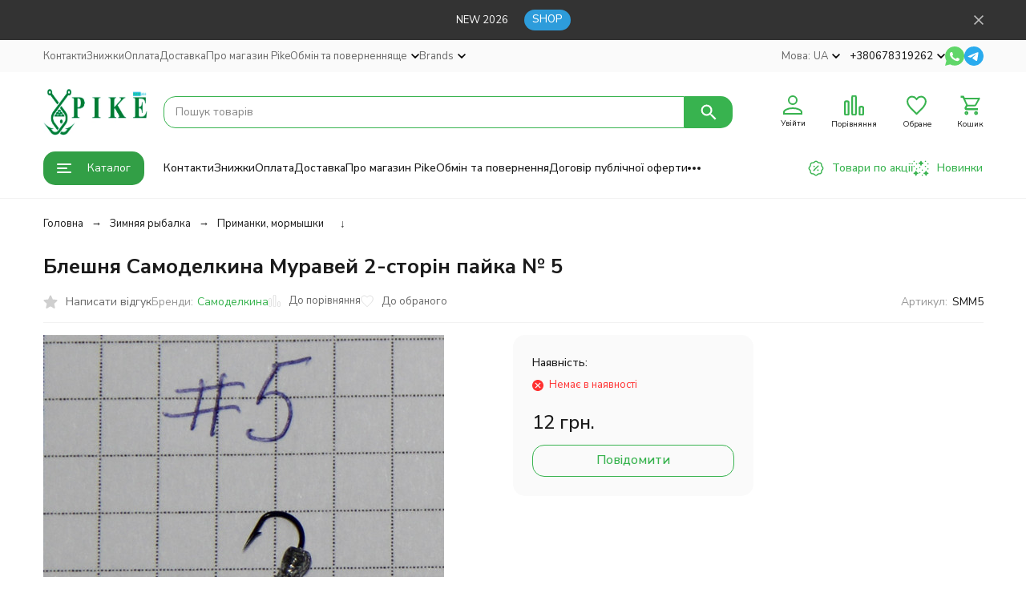

--- FILE ---
content_type: text/html; charset=utf-8
request_url: https://pike.ua/ua/mormyshka-samodelkina-muravey-2-storonnaya-payka--5/
body_size: 42263
content:
<!DOCTYPE html><html lang="uk"><head prefix="og: http://ogp.me/ns# fb: http://ogp.me/ns/fb# product: http://ogp.me/ns/product#"><meta http-equiv="Content-Type" content="text/html; charset=utf-8" /><meta name="viewport" content="width=device-width, initial-scale=1, maximum-scale=1" /><meta http-equiv="x-ua-compatible" content="IE=edge" /><meta name="format-detection" content="telephone=no" /><title>Купити Блешня Самоделкина Муравей 2-сторін пайка № 5 у магазині PIKE.UA ➤ SMM5</title><meta name="Description" content="Блешня Самоделкина Муравей 2-сторін пайка № 5 купити в рибальскому магазині  ➤ Супер ціна 12 грн. ➤ Швидка доставка по Украині ➤ Pike - все лучшее для рыбалки ➤ Офиційний магазин товарів для риболовлі ➤ Знижка на Блешня Самоделкина Муравей 2-сторін пайка № 5 ➤ Телефонуйте +380678319262" /><meta name="Keywords" content="Блешня Самоделкина Муравей 2-сторін пайка № 5, Приманки, мормышки" /><meta name="theme-color" content="#38b34f"><meta name="msapplication-navbutton-color" content="#38b34f" /><link rel="alternate" hreflang="uk-UA" href="https://pike.ua/ua/mormyshka-samodelkina-muravey-2-storonnaya-payka--5/"/><link rel="alternate" hreflang="ru-UA" href="https://pike.ua/mormyshka-samodelkina-muravey-2-storonnaya-payka--5/"/><link rel="canonical" href="https://pike.ua/ua/mormyshka-samodelkina-muravey-2-storonnaya-payka--5/" /><link rel="icon" href="/favicon.ico" type="image/x-icon"><style>:root {--primary-color: #38b34f;--primary-color-hover: rgb(65,195,89);--primary-color-alpha-5: rgba(56, 179, 79, .5);--dark-color: #156c29;--dark-color-alpha-5: rgba(21, 108, 41, .5);--accent-color: rgb(50,159,70);--accent-color-hover: rgb(44,140,62);--light-color: #dcfade;--light-color-hover: rgb(197,247,200);--pale-color: rgba(220, 250, 222, 0.5);--footer-text-color: white;--price-with-compare-color: #ff3131;--container-width: 1485px;--max-container-width: 1485px;--subcategories-columns-count: 4;--products-thumbs-columns-count: 4;--inputs-buttons-border-radius: 15px;--header-bottom-bar-bg-color: #38b34f;--header-bottom-bar-btn-color: rgb(50,159,70);--header-bottom-bar-btn-hover-color: rgb(44,140,62);--header-bottom-bar-text-color: #1B1B1B;--add-to-cart-button-color: #38b34f;--add-to-cart-button-color-hover: rgb(50,159,70);--add-to-cart-button-text-color: #ffffff;--add-to-cart-button-text-hover-color: #ffffff;--badge-bestseller-color: #9b51e0;--badge-bestseller-text-color: #ffffff;--badge-new-color: #fa8634;--badge-new-text-color: #000000;--badge-discount-color: #ff3131;--badge-discount-text-color: #ffffff;--font-family: 'Nunito Sans', sans-serif;--counter-padding: 2px 2px 1px;--home-slider-height: 430px;--home-slider-height-adaptive-ratio: 0.22395833333333;--home-slider-height-s-adaptive-ratio: 0.44605809128631;@media (min-width: 1200px) {--home-slider-height-s-adaptive-ratio: 0.38738738738739;}--home-slider-height-adaptive: 215px;}@media (max-width: 1023px) {body:not(.page__d) .r-hidden-md {display: none !important;}}@media (max-width: 1502px) {:root {--container-width: calc(100vw - 17px);--max-container-width: calc(100vw - 17px);}}</style><link href="https://fonts.googleapis.com/css2?family=Nunito+Sans:ital,wght@0,300;0,400;0,500;0,700;1,300;1,400;1,500;1,700&amp;display=swap&amp;subset=cyrilic,latin-ext" rel="stylesheet" /><link href="/wa-data/public/shop/themes/megashop3/css/megashop.vendors.min.css?v=1.4.1.6" rel="stylesheet" /><link href="/wa-data/public/shop/themes/megashop3/css/megashop.common.min.css?v=1.4.1.6" rel="stylesheet" /><link href="/wa-data/public/shop/themes/megashop3/css/megashop.login.min.css?v=1.4.1.6" rel="stylesheet" /><link href="/wa-data/public/shop/themes/megashop3/css/megashop.app.blog.min.css?v=1.4.1.6" rel="stylesheet" /><link href="/wa-data/public/shop/themes/megashop3/css/megashop.app.mailer.min.css?v=1.4.1.6" rel="stylesheet" /><link href="/wa-data/public/shop/themes/megashop3/css/megashop.app.photos.min.css?v=1.4.1.6" rel="stylesheet" /><link href="/wa-data/public/shop/themes/megashop3/css/megashop.app.shop.min.css?v=1.4.1.6" rel="stylesheet" /><link href="/wa-data/public/shop/themes/megashop3/css/megashop.plugin.shop-arrived.min.css?v=1.4.1.6" rel="stylesheet" /><link href="/wa-data/public/shop/themes/megashop3/css/megashop.plugin.shop-buy1click.min.css?v=1.4.1.6" rel="stylesheet" /><link href="/wa-data/public/shop/themes/megashop3/css/megashop.plugin.shop-flexdiscount.min.css?v=1.4.1.6" rel="stylesheet" /><link href="/wa-data/public/shop/themes/megashop3/css/megashop.plugin.shop-freedelivery.min.css?v=1.4.1.6" rel="stylesheet" /><link href="/wa-data/public/shop/themes/megashop3/css/megashop.plugin.shop-htmlmap.min.css?v=1.4.1.6" rel="stylesheet" /><link href="/wa-data/public/shop/themes/megashop3/css/megashop.plugin.shop-minimum.min.css?v=1.4.1.6" rel="stylesheet" /><link href="/wa-data/public/shop/themes/megashop3/css/megashop.plugin.shop-productbrands.min.css?v=1.4.1.6" rel="stylesheet" /><link href="/wa-data/public/shop/themes/megashop3/css/megashop.plugin.shop-seofilter.min.css?v=1.4.1.6" rel="stylesheet" /><link href="/wa-data/public/shop/themes/megashop3/css/megashop.shop.product.min.css?v=1.4.1.6" rel="stylesheet" /><link href="/wa-data/public/shop/themes/megashop3/user.css?v=1.4.1.6" rel="stylesheet" /><script src="/wa-data/public/shop/themes/megashop3/js/megashop.head.min.js?v=1.4.1.6"   ></script><script src="/wa-data/public/shop/themes/megashop3/js/megashop.vendors.min.js?v=1.4.1.6" defer  ></script><script src="/wa-data/public/shop/themes/megashop3/js/megashop.min.js?v=1.4.1.6" defer  ></script><script src="/wa-data/public/shop/themes/megashop3/js/megashop.shop.min.js?v=1.4.1.6" defer  ></script><script src="/wa-apps/shop/plugins/flexdiscount/js/flexdiscountFrontend.min.js?2025.11.48"></script>
<link rel="preload" as="image" href="/wa-data/public/shop/products/72/25/12572/images/15148/15148.589.jpg" imagesrcset="/wa-data/public/shop/products/72/25/12572/images/15148/15148.589@2x.jpg 2x" fetchpriority="high" /><meta property="og:type" content="website">
<meta property="og:title" content="Купити Блешня Самоделкина Муравей 2-сторін пайка № 5 у магазині PIKE.UA ➤ SMM5">
<meta property="og:image" content="https://pike.ua/wa-data/public/shop/products/72/25/12572/images/15148/15148.750x0.jpg">
<meta property="og:url" content="https://pike.ua/ua/mormyshka-samodelkina-muravey-2-storonnaya-payka--5/">
<meta property="product:price:amount" content="12">
<meta property="product:price:currency" content="UAH">
<meta property="og:description" content="Блешня Самоделкина Муравей 2-сторін пайка № 5 купити в рибальскому магазині  ➤ Супер ціна 12 грн. ➤ Швидка доставка по Украині ➤ Pike - все лучшее для рыбалки ➤ Офиційний магазин товарів для риболовлі ➤ Знижка на Блешня Самоделкина Муравей 2-сторін пайка № 5 ➤ Телефонуйте +380678319262">
<link rel="icon" href="/favicon.ico?v=1601387118" type="image/x-icon" /><link rel="apple-touch-icon" href="/apple-touch-icon.png?v=1601387118" /><meta name="google-site-verification" content="0zOw6LuipYsmi05deegmVNOTh8dNfV-LB8H4jf4NAmQ" />
<!-- Google tag (gtag.js) -->
<script async src="https://www.googletagmanager.com/gtag/js?id=AW-796295631"></script>
<script>
  window.dataLayer = window.dataLayer || [];
  function gtag(){dataLayer.push(arguments);}
  gtag('js', new Date());

  gtag('config', 'AW-796295631');
</script>
<script async src="https://static.sppopups.com/assets/loader.js" data-chats-widget-id="70922c70-193c-4ab6-9910-6ae3f6901cd3"></script>

<!-- Meta Pixel Code -->
<script>
!function(f,b,e,v,n,t,s)
{if(f.fbq)return;n=f.fbq=function(){n.callMethod?
n.callMethod.apply(n,arguments):n.queue.push(arguments)};
if(!f._fbq)f._fbq=n;n.push=n;n.loaded=!0;n.version='2.0';
n.queue=[];t=b.createElement(e);t.async=!0;
t.src=v;s=b.getElementsByTagName(e)[0];
s.parentNode.insertBefore(t,s)}(window, document,'script',
'https://connect.facebook.net/en_US/fbevents.js');
fbq('init', '1985173198530585');
fbq('track', 'PageView');
</script>
<noscript><img height="1" width="1" style="display:none"
src="https://www.facebook.com/tr?id=1985173198530585&ev=PageView&noscript=1"
/></noscript>
<!-- End Meta Pixel Code -->

<script async src="https://www.googletagmanager.com/gtag/js?id=G-FN9N9T34QY"></script>
<script>
  window.dataLayer = window.dataLayer || [];
  function gtag(){dataLayer.push(arguments);}
  gtag('js', new Date());

  gtag('config', 'G-FN9N9T34QY');
  
</script><!-- plugin hook: 'frontend_head' --><!-- frontend_head.buy1click-plugin -->    <link rel="stylesheet" href="/wa-apps/shop/plugins/buy1click/assets/frontend.bundle.css?v=1.30.6" />
    <link rel="stylesheet" href="/wa-apps/shop/plugins/buy1click/css/buy1click.css?v=1.30.6" />
    <link rel="stylesheet" href="/wa-apps/shop/plugins/buy1click/css/style__.css?v=1.30.6" />
    <script>
        window.shop_buy1click_config = {"wa_url":"\/","form_url":"\/ua\/buy1click\/form\/","update_form_url":"\/ua\/buy1click\/update_state\/","send_form_url":"\/ua\/buy1click\/send_form\/","ping_form_url":"\/ua\/buy1click\/ping_form\/","close_form_url":"\/ua\/buy1click\/close\/","send_channel_address_url":"\/ua\/buy1click\/request_channel_code\/","send_channel_code_url":"\/ua\/buy1click\/validate_channel_code\/","is_increase_plugin_enabled":false};
    </script>
    <script src="/wa-apps/shop/plugins/buy1click/assets/frontend.bundle.js?v=1.30.6" defer></script>
    <script src="/wa-apps/shop/plugins/buy1click/js/buy1click.js?v=1.30.6" defer></script>
<!-- frontend_head.kmgtm-plugin --><!--kmgtm plugin SETTINGS-->
<script src="/wa-apps/shop/plugins/kmgtm/js/kmgtm.min.js?v1.6.3" type="application/javascript" data-script-exception="1"></script>
<script data-script-exception="1">
(function(){
    Kmgtm.init({"settings":{"enable_for_domain":"1","onestep_checkout":"0","onestep_path":"","do_not_send_checkout_steps":"0","respect_previous_steps":"0","use_gtm":1,"gtm_id":"GTM-PQJG4M5","gtm_manual":"0","add_datalayer":"1","datalayer_name":"dataLayer","gtm_ee":1,"gtm_type":"1","gtm_logged":"1","gtm_userid":"1","gtm_usergroup":"1","gtm_ecom_data":"1","gtm_ecom_data_id_template":"{{product_id}}","ua_id":"","crossselling_count":12,"upselling_count":12,"refund_button_ids":"delete, refund","quicklook":"","productclick":"#product-list .product-list li a, .related .product-list li a, .product-list li a","product":"#product-list .product-list li, .related .product-list li, .product-list li","categoryname":".category-name","all_categories":"2","brand":"favorite","revenue":{"products":"1","purchase":"1"},"affiliate":"","product_name_mask":"{{name}}","add_variant":"1","include_services":"0","yaid":"","mailid":"","tmr_list_id":"","fb_user_data":{"em":"1","fn":"1","ln":"1","ph":"1","ge":"1","db":"1"},"vk_price_id":"","ua_ee":0,"click_selector":"#product-list .product-list li a, .related .product-list li a, .product-list li a","product_selector":"#product-list .product-list li, .related .product-list li, .product-list li","category_selector":".category-name","quicklook_selector":0,"ua_additional_code":0,"ua_additional_code_before":0,"ua_remarketing":0,"default_ua_exist":false,"currency_code":"UAH"},"url":"\/ua\/kmgtm\/changepurchase","url_order":"\/ua\/kmgtm\/getpurchase","checkout_version":2,"url_checkout_step":"\/ua\/kmgtm\/checkoutstep"});
})();
</script>
<!--/kmgtm plugin SETTINGS-->

<!--kmgtm plugin DATALAYER-->
<script data-script-exception="1">
window.dataLayer = window.dataLayer || [];
Kmgtm.GTM.pushData({"kmgtm.currency":"UAH"});
Kmgtm.GTM.pushData({"page_category":"product"});
Kmgtm.GTM.pushData({"user_status":"not logged"});
Kmgtm.GTM.eventSend('kmgtm.DATALAYER');
</script>
<!--/kmgtm plugin DATALAYER-->

<!--kmgtm plugin ADWORDS-->
<script data-script-exception="1">
Kmgtm.GTM.pushData({"ecomm_pagetype":"product"});
Kmgtm.GTM.pushData({"ecomm_category":"Зимняя рыбалка\/Приманки, мормышки"});
Kmgtm.GTM.pushData({"ecomm_prodid": [12572]});
Kmgtm.GTM.pushData({"ecomm_totalvalue": 12});

Kmgtm.GTM.eventSend('kmgtm.ADWORDS');
</script>
<!--/kmgtm plugin ADWORDS-->

<!--kmgtm plugin FB-->
<script data-script-exception="1">
Kmgtm.GTM.eventSend('kmgtm.FB');
</script>
<!--/kmgtm plugin FB-->

<!--kmgtm plugin GTM-->
<script data-script-exception="1">
window['dataLayer'] = window['dataLayer'] || [];
/* GA hack */
if (window['GoogleAnalyticsObject'] === undefined) {
    window['GoogleAnalyticsObject'] = 'ga';
    window['ga'] = window['ga'] || function() {
        (window['ga'].q = window['ga'].q || []).push(arguments)
    };
}
/* Google Tag Manager // KMGTM */
(function(w,d,s,l,i){w[l]=w[l]||[];w[l].push({'gtm.start':
new Date().getTime(),event:'gtm.js'});var f=d.getElementsByTagName(s)[0],
j=d.createElement(s),dl=l!='dataLayer'?'&l='+l:'';j.async=true;j.src=
'https://www.googletagmanager.com/gtm.js?id='+i+dl;f.parentNode.insertBefore(j,f);
})(window,document,'script','dataLayer','GTM-PQJG4M5');
/* End Google Tag Manager // KMGTM */
Kmgtm.GTM.addProductImpressions([{"name":"Блешня Самоделкина Муравей 2-сторін пайка № 7","id":12574,"position":1,"category":"Зимняя рыбалка\/Приманки, мормышки","price":12,"brand":"Самоделкина","variant":"29083 - SMM7","list":"upselling"},{"name":"Блешня Самоделкина уралки 2-сторін пайка № 9","id":12575,"position":2,"category":"Зимняя рыбалка\/Приманки, мормышки","price":12,"brand":"Самоделкина","variant":"29084 - SMU9","list":"upselling"},{"name":"Блешня Самоделкина уралки 2-сторін пайка №10","id":12576,"position":3,"category":"Зимняя рыбалка\/Приманки, мормышки","price":12,"brand":"Самоделкина","variant":"29085 - SMU10","list":"upselling"},{"name":"Блешня Самоделкина Дробинка 2-сторін пайка № 14","id":12761,"position":4,"category":"Зимняя рыбалка\/Приманки, мормышки","price":12,"brand":"Самоделкина","variant":"29395 - SMD14","list":"upselling"},{"name":"Блешня Самоделкина Дробинка 2-сторін пайка № 13","id":12762,"position":5,"category":"Зимняя рыбалка\/Приманки, мормышки","price":12,"brand":"Самоделкина","variant":"29396 - SMD13","list":"upselling"}]);
Kmgtm.GTM.addProductImpressions([{"name":"Блешня Крабик ромбообразний Золото \/Червоний 3,0см","id":12577,"position":1,"category":"Зимняя рыбалка\/Приманки, мормышки","price":22,"brand":"LSV","variant":"29086 - BKRZK_3.0","list":"crossselling"},{"name":"Коробка Flagman Tackle Box #36 13.2x9.7x3.4см","id":1396,"position":2,"category":"Зимняя рыбалка\/Ящик для зимней рыбалки","price":198,"brand":"Flagman","variant":"607 - FBTX-36","list":"crossselling"},{"name":"Повідець флюорокарбоновую Predator Profi 0,441 мм 30 см 9 кг","id":15020,"position":3,"category":"Спиннинг\/Все для оснасток\/Готовые поводки","price":17,"brand":"Bratfishing","variant":"32922 - PP04413009","list":"crossselling"},{"name":"Набір жерлиц оснащені 10 шт. з сумкою","id":9646,"position":4,"category":"Зимняя рыбалка\/Жерлицы (щуковки)","price":850,"brand":"LSV","variant":"24674 - 200\/10-002-110","list":"crossselling"},{"name":"Повідець флюорокарбоновую Predator Profi 0,489 мм 25 см 11 кг","id":12756,"position":5,"category":"Спиннинг\/Все для оснасток\/Готовые поводки","price":17,"variant":"29390 - PP0492511","list":"crossselling"},{"name":"Блешня Самоделкина уралки 2-сторін пайка № 9","id":12575,"position":6,"category":"Зимняя рыбалка\/Приманки, мормышки","price":12,"brand":"Самоделкина","variant":"29084 - SMU9","list":"crossselling"},{"name":"Блешня Самоделкина Муравей 2-сторін пайка № 6","id":12573,"position":7,"category":"Зимняя рыбалка\/Приманки, мормышки","price":25,"brand":"Самоделкина","variant":"29082 - SMM6","list":"crossselling"}]);Kmgtm.GTM.addProductImpressions([{"name":"Блешня Самоделкина Муравей 2-сторін пайка № 7","id":12574,"position":8,"category":"Зимняя рыбалка\/Приманки, мормышки","price":12,"brand":"Самоделкина","variant":"29083 - SMM7","list":"crossselling"},{"name":"Приманка окунева Nexus \"Яйця\", мідь","id":9786,"position":9,"price":4,"variant":"25111 - 1010558","list":"crossselling"},{"name":"Блешня Профмонтаж Крабик Gold 35mm 5 gr","id":12614,"position":10,"category":"Зимняя рыбалка\/Приманки, мормышки","price":5,"brand":"LSV","variant":"29171 - PR-002","list":"crossselling"},{"name":"Коробка Aquatech з м'яким вкладишем 2100","id":1395,"position":11,"category":"Спиннинг\/Ящики и коробки","price":60,"brand":"Aquatech","variant":"606 - FA2100","list":"crossselling"},{"name":"Блешня Самоделкина уралки 2-сторін пайка №10","id":12576,"position":12,"category":"Зимняя рыбалка\/Приманки, мормышки","price":12,"brand":"Самоделкина","variant":"29085 - SMU10","list":"crossselling"}]);
Kmgtm.GTM.productView({"name":"Блешня Самоделкина Муравей 2-сторін пайка № 5","id":12572,"category":"Зимняя рыбалка\/Приманки, мормышки","price":12,"brand":"Самоделкина","variant":"29081 - SMM5"});
Kmgtm.GTM.eventSend('kmgtm.GTM');
</script>
<!--/kmgtm plugin GTM-->
<!-- frontend_head.seoredirect-plugin --><!-- frontend_head.seofilter-plugin --><!-- frontend_head.linkcanonical-plugin --><!-- frontend_head.storequickorder-plugin --><link rel="stylesheet" href="/wa-apps/shop/plugins/storequickorder/css/storequickorder.css">
<style>
 
/* Стиль отвечающий за кнопку "Заказать" в диалоговом окне */
#storequickorder input.submit-button {
   /*width: 100px; закомментирован*/
}

</style>
<script  type="text/javascript" src="/wa-apps/shop/plugins/storequickorder/js/storequickorder.js">
</script><script  type="text/javascript">
function storequickorder_event_order_created() {
    //yaCounterXXXXXX.reachGoal('TARGET_NAME');
    //return true;
}
$(function(){ $.storequickorder.setOptions({always_show_active_button : false,button_name : "Заказ в 1 клик!",button_cart_name : "Купить всю корзину 1 клик",button_name_not_available : "Купить в 1 клик",window_vert_align : true,window_style_position_absolute : false,window_margin_top : "200",check_stock_delay : "200",yaCounter_enabled : false,ga_enabled : false,yaCounter_id : "",yaCounter_target_name : "",ga_id : "",ga_target_name : ""}) });</script><!-- frontend_head.flexdiscount-plugin --><script>$(function() {$.flexdiscountFrontend = new FlexdiscountPluginFrontend({urls: {couponAddUrl: '/ua/flexdiscount/couponAdd/',updateDiscountUrl: '/ua/flexdiscount/update/',refreshCartUrl: '/ua/flexdiscount/cartUpdate/',deleteUrl: '/ua/flexdiscount/couponDelete/',cartSaveUrl: {shop: '/ua/cart/save/',plugin: '/ua/my/'},cartDeleteUrl: {shop: '/ua/cart/delete/',plugin: '/ua/my/'},cartAddUrl: {shop: '/ua/cart/add/',plugin: '/ua/my/'}},updateInfoblocks: 0,hideDefaultAffiliateBlock: '',ss8forceUpdate: '0',addAffiliateBlock: 0,loaderType: 'loader1',locale: 'uk_UA',settings: {"enable_frontend_cart_hook":0},ss8UpdateAfterPayment: 0,shopVersion: '11.3.0.1072'});});</script><!-- frontend_head.carts-plugin --><!-- frontend_head.arrived-plugin --><script src='/wa-apps/shop/plugins/arrived/js/main.js?v3.3.4'></script>
		<script> var arrived_ignore_stock_count = 0; </script>
		<link rel='stylesheet' href='/wa-apps/shop/plugins/arrived/css/main.css?v3.3.4' /><!-- frontend_head.markup-plugin --><script type="application/ld+json">
{"@context":"http:\/\/schema.org\/","@type":"Product","name":"\u0411\u043b\u0435\u0448\u043d\u044f \u0421\u0430\u043c\u043e\u0434\u0435\u043b\u043a\u0438\u043d\u0430 \u041c\u0443\u0440\u0430\u0432\u0435\u0439 2-\u0441\u0442\u043e\u0440\u0456\u043d \u043f\u0430\u0439\u043a\u0430 \u2116 5","image":"https:\/\/pike.ua\/wa-data\/public\/shop\/products\/72\/25\/12572\/images\/15148\/15148.750x0.jpg","description":"","brand":{"@type":"http:\/\/schema.org\/Brand","name":"\u0421\u0430\u043c\u043e\u0434\u0435\u043b\u043a\u0438\u043d\u0430"},"productID":"12572","sku":"SMM5","offers":{"@type":"AggregateOffer","lowPrice":"12","highPrice":"12","offerCount":"1","priceCurrency":"UAH","offers":[{"@type":"Offer","priceCurrency":"UAH","price":"12","availability":"http:\/\/schema.org\/OutOfStock"}]}}
</script>


<!-- frontend_head.metarobots-plugin --><!-- frontend_head.minorder-plugin --></head><body class="page page_buy1click page_freedelivery page_flexdiscount page_productbrands page_minimum"><div class="microdata"><div itemscope itemtype="http://schema.org/WebSite"><link itemprop="url" href="https://pike.ua" /><form itemprop="potentialAction" itemscope itemtype="http://schema.org/SearchAction"><meta itemprop="target" content="https://pike.ua/ua/search/?query={query}" /><input itemprop="query-input" type="text" name="query" /><input type="submit" /></form></div></div><div class="microdata"><div itemscope itemtype="http://schema.org/Organization"><link itemprop="url" href="https://pike.ua" /><meta itemprop="name" content="Pike.ua" /><meta itemprop="address" content="Київ" /><meta itemprop="telephone" content="+380678319262" /><div itemprop="logo" itemscope itemtype="http://schema.org/ImageObject"><link itemprop="image" href="/wa-data/public/shop/themes/megashop3/img/logo.png?v1761143222" /><link itemprop="contentUrl" href="/wa-data/public/shop/themes/megashop3/img/logo.png?v1761143222" /></div></div></div><div class="index"><div class="header-overlay"></div><div class="index__wrapper"><header class="index__header"><div class="header header_with-border r-hidden-md"><div class="header__banner"><div class="info-panel info-panel_align_center banner-panel" data-banner_hash="5228d8e85a3494c4421c33a4cad4be6d" style="background-color: #333333;"><div class="container"><div class="info-panel__container"><div class="info-panel__content-container"><div class="banner-panel__container"><div class="banner-panel__content-container" style="color: #FFFFFF;">NEW 2026</div><div class="banner-panel__button-container"><a class="button button_size_xs" href="/category/new/" style="color: #FFFFFF;background-color: #2D9CDB;" target="_blank">SHOP</a></div></div></div><div class="info-panel__close-button-container"><span class="info-panel__close-button"><span class="image-box"><svg class="svg-icon "width="12" height="12" fill="currentColor" ><use xlink:href="/wa-data/public/shop/themes/megashop3/svg/icon.sprite.svg?v=1.4.1.6#cross"></use></svg></span></span></div></div></div></div></div><div class="header__top-bar"><div class="header-top-bar"><div class="container"><div class="header-top-bar__container"><!-- plugin hook: 'frontend_header' --><span class="link-decorator"><!-- frontend_header.kmgtm-plugin --><!-- Google Tag Manager (noscript) // KMGTM -->
<noscript><iframe src="https://www.googletagmanager.com/ns.html?id=GTM-PQJG4M5"
height="0" width="0" style="display:none;visibility:hidden"></iframe></noscript>
<!-- End Google Tag Manager (noscript) // KMGTM --></span><nav class="header-top-bar__container-nav"><ul class="header-top-bar-links"><li class="header-top-bar-links__item" data-key="0"><a class="link link_style_alt-gray" href="/ua/contact/" >Контакти</a></li><li class="header-top-bar-links__item" data-key="1"><a class="link link_style_alt-gray" href="/ua/sales/" >Знижки</a></li><li class="header-top-bar-links__item" data-key="2"><a class="link link_style_alt-gray" href="/ua/pay/" >Оплата</a></li><li class="header-top-bar-links__item" data-key="3"><a class="link link_style_alt-gray" href="/ua/delivery/" >Доставка</a></li><li class="header-top-bar-links__item" data-key="4"><a class="link link_style_alt-gray" href="/ua/about/" >Про магазин Pike</a></li><li class="header-top-bar-links__item" data-key="5"><a class="link link_style_alt-gray" href="/ua/payment/" >Обмін та повернення             </a></li><li class="header-top-bar-links__item" ><div class="dropdown"><span class="pseudo-link-box pseudo-link-box_style_alt-gray  pseudo-link-box_link"><span class="icon-box icon-box_size_s"><span class="icon-box__content"><span class="pseudo-link-box__link">ще</span></span><span class="icon-box__icon"><svg class="svg-icon pseudo-link-box__icon dropdown__icon"width="10" height="6"  ><use xlink:href="/wa-data/public/shop/themes/megashop3/svg/icon.sprite.svg?v=1.4.1.6#arrow-bottom"></use></svg></span></span></span><div class="dropdown__dropdown"><div class="dropdown-links"><div class="dropdown-links__item" data-key="34" style="display: none;"><a class="link link_style_alt-gray dropdown-links__link" href="/ua/contact/" >Контакти</a></div><div class="dropdown-links__item" data-key="38" style="display: none;"><a class="link link_style_alt-gray dropdown-links__link" href="/ua/sales/" >Знижки</a></div><div class="dropdown-links__item" data-key="41" style="display: none;"><a class="link link_style_alt-gray dropdown-links__link" href="/ua/pay/" >Оплата</a></div><div class="dropdown-links__item" data-key="37" style="display: none;"><a class="link link_style_alt-gray dropdown-links__link" href="/ua/delivery/" >Доставка</a></div><div class="dropdown-links__item" data-key="39" style="display: none;"><a class="link link_style_alt-gray dropdown-links__link" href="/ua/about/" >Про магазин Pike</a></div><div class="dropdown-links__item" data-key="44" style="display: none;"><a class="link link_style_alt-gray dropdown-links__link" href="/ua/payment/" >Обмін та повернення             </a></div><div class="dropdown-links__item" data-key="43" ><a class="link link_style_alt-gray dropdown-links__link" href="/ua/dogovor-publichnoy-oferty/" >Договір публічної оферти</a></div><div class="dropdown-links__item" data-key="42" ><a class="link link_style_alt-gray dropdown-links__link" href="/ua/politika-konfidentsialnosti/" >Політика конфіденційності</a></div><div class="dropdown-links__item" data-key="35" ><a class="link link_style_alt-gray dropdown-links__link" href="/ua/optom/" >Риболовні снасті оптом</a></div></div></div></div></li><li class="header-top-bar-links__item"><div class="dropdown"><span class="pseudo-link-box pseudo-link-box_style_alt-gray pseudo-link-box_link"><span class="icon-box icon-box_size_s"><span class="icon-box__content"><span class="pseudo-link-box__link">Brands</span></span><span class="icon-box__icon"><svg class="svg-icon pseudo-link-box__icon dropdown__icon"width="10" height="6"  ><use xlink:href="/wa-data/public/shop/themes/megashop3/svg/icon.sprite.svg?v=1.4.1.6#arrow-bottom"></use></svg></span></span></span><div class="dropdown__dropdown"><div class="header-top-bar-links__plugin-dropdown"><ul class="menu-v brands">
    <li >
        <a href="/ua/brand/azura/">Azura</a>
    </li>
    <li >
        <a href="/ua/brand/Bearking/">Bearking</a>
    </li>
    <li >
        <a href="/ua/brand/carp-catchers/">Carp Catchers</a>
    </li>
    <li >
        <a href="/ua/brand/cc-baits/">Carp Classic Baits</a>
    </li>
    <li >
        <a href="/ua/brand/carp-expert/">Carp Expert</a>
    </li>
    <li >
        <a href="/ua/brand/carp-pro/">Carp Pro</a>
    </li>
    <li >
        <a href="/ua/brand/coppens/">Coppens</a>
    </li>
    <li >
        <a href="/ua/brand/dam/">DAM</a>
    </li>
    <li >
        <a href="/ua/brand/drywalker/">Dry Walker</a>
    </li>
    <li >
        <a href="/ua/brand/dutch-carp-mesh/">Dutch Carp Mesh</a>
    </li>
    <li >
        <a href="/ua/brand/energofish/">Energofish</a>
    </li>
    <li >
        <a href="/ua/brand/fishup/">FishUp</a>
    </li>
    <li >
        <a href="/ua/brand/flagman/">Flagman</a>
    </li>
    <li >
        <a href="/ua/brand/formax/">Formax</a>
    </li>
    <li >
        <a href="/ua/brand/forrest/">Forrest</a>
    </li>
    <li >
        <a href="/ua/brand/fox/">Fox</a>
    </li>
    <li >
        <a href="/ua/brand/gamakatsu/">Gamakatsu</a>
    </li>
    <li >
        <a href="/ua/brand/gardner/">Gardner</a>
    </li>
    <li >
        <a href="/ua/brand/greys/">Greys</a>
    </li>
    <li >
        <a href="/ua/brand/haiths/">Haith&#039;s</a>
    </li>
    <li >
        <a href="/ua/brand/hayabusa/">Hayabusa</a>
    </li>
    <li >
        <a href="/ua/brand/headlamp/">Headlamp</a>
    </li>
    <li >
        <a href="/ua/brand/ivva/">IVVA</a>
    </li>
    <li >
        <a href="/ua/brand/izzi/">IZZI</a>
    </li>
    <li >
        <a href="/ua/brand/imakatsu/">Imakatsu</a>
    </li>
    <li >
        <a href="/ua/brand/interkrill/">Interkrill</a>
    </li>
    <li >
        <a href="/ua/brand/iron-fish/">Iron Fish</a>
    </li>
    <li >
        <a href="/ua/brand/jrc/">JRC</a>
    </li>
    <li >
        <a href="/ua/brand/jackall/">Jackall</a>
    </li>
    <li >
        <a href="/ua/brand/jaxon/">Jaxon</a>
    </li>
    <li >
        <a href="/ua/brand/koos/">KOOS</a>
    </li>
    <li >
        <a href="/ua/brand/kamasaki/">Kamasaki</a>
    </li>
    <li >
        <a href="/ua/brand/Katran/">Katran</a>
    </li>
    <li >
        <a href="/ua/brand/keitech/">Keitech</a>
    </li>
    <li >
        <a href="/ua/brand/kibas/">Kibas</a>
    </li>
    <li >
        <a href="/ua/brand/kolmax/">Kolmax</a>
    </li>
    <li >
        <a href="/ua/brand/korda/">Korda</a>
    </li>
    <li >
        <a href="/ua/brand/korum/">Korum</a>
    </li>
    <li >
        <a href="/ua/brand/lsv/">LSV</a>
    </li>
    <li >
        <a href="/ua/brand/lemigo/">Lemigo</a>
    </li>
    <li >
        <a href="/ua/brand/LiitoKala/">LiitoKala</a>
    </li>
    <li >
        <a href="/ua/brand/lineaeffe/">Lineaeffe</a>
    </li>
    <li >
        <a href="/ua/brand/lucky-john/">Lucky John</a>
    </li>
    <li >
        <a href="/ua/brand/map/">MAP</a>
    </li>
    <li >
        <a href="/ua/brand/megabait/">MEGABAIT</a>
    </li>
    <li >
        <a href="/ua/brand/monster-cat/">MONSTER CAT</a>
    </li>
    <li >
        <a href="/ua/brand/mad-carp/">Mad Carp</a>
    </li>
    <li >
        <a href="/ua/brand/mainline/">Mainline</a>
    </li>
    <li >
        <a href="/ua/brand/manns/">Manns</a>
    </li>
    <li >
        <a href="/ua/brand/maver/">Maver</a>
    </li>
    <li >
        <a href="/ua/brand/maxsun/">Maxsun</a>
    </li>
    <li >
        <a href="/ua/brand/megastrike/">MegaStrike</a>
    </li>
    <li >
        <a href="/ua/brand/meiho/">Meiho</a>
    </li>
    <li >
        <a href="/ua/brand/mepps/">Mepps</a>
    </li>
    <li >
        <a href="/ua/brand/metsui/">Metsui</a>
    </li>
    <li >
        <a href="/ua/brand/mikado/">Mikado</a>
    </li>
    <li >
        <a href="/ua/brand/Mikron/">Mikron</a>
    </li>
    <li >
        <a href="/ua/brand/mistral/">Mistral</a>
    </li>
    <li >
        <a href="/ua/brand/nash/">Nash</a>
    </li>
    <li >
        <a href="/ua/brand/nomura/">Nomura</a>
    </li>
    <li >
        <a href="/ua/brand/norfin/">Norfin</a>
    </li>
    <li >
        <a href="/ua/brand/novator/">Novator</a>
    </li>
    <li >
        <a href="/ua/brand/nutrabaits/">Nutrabaits</a>
    </li>
    <li >
        <a href="/ua/brand/osp/">OSP</a>
    </li>
    <li >
        <a href="/ua/brand/okuma/">Okuma</a>
    </li>
    <li >
        <a href="/ua/brand/olight/">Olight</a>
    </li>
    <li >
        <a href="/ua/brand/orange/">Orange</a>
    </li>
    <li >
        <a href="/ua/brand/owner/">Owner</a>
    </li>
    <li >
        <a href="/ua/brand/panacea-marauder/">Panacea Marauder</a>
    </li>
    <li >
        <a href="/ua/brand/penn/">Penn</a>
    </li>
    <li >
        <a href="/ua/brand/pontoon21/">Pontoon 21</a>
    </li>
    <li >
        <a href="/ua/brand/power-pro/">Power Pro</a>
    </li>
    <li >
        <a href="/ua/brand/preston/">Preston</a>
    </li>
    <li >
        <a href="/ua/brand/prologic/">Prologic</a>
    </li>
    <li >
        <a href="/ua/brand/quantum/">Quantum</a>
    </li>
    <li >
        <a href="/ua/brand/rainmaster/">Rainmaster</a>
    </li>
    <li >
        <a href="/ua/brand/ranger/">Ranger</a>
    </li>
    <li >
        <a href="/ua/brand/rapala/">Rapala</a>
    </li>
    <li >
        <a href="/ua/brand/realfish/">Real Fish</a>
    </li>
    <li >
        <a href="/ua/brand/reins/">Reins</a>
    </li>
    <li >
        <a href="/ua/brand/reubenheaton/">Reuben Heaton</a>
    </li>
    <li >
        <a href="/ua/brand/richworth/">Richworth</a>
    </li>
    <li >
        <a href="/ua/brand/robin/">Robin</a>
    </li>
    <li >
        <a href="/ua/brand/robinson/">Robinson</a>
    </li>
    <li >
        <a href="/ua/brand/rocket-baits/">Rocket Baits</a>
    </li>
    <li >
        <a href="/ua/brand/rod-hutchinson/">Rod Hutchinson</a>
    </li>
    <li >
        <a href="/ua/brand/ryobi/">Ryobi</a>
    </li>
    <li >
        <a href="/ua/brand/stbaits/">ST Baits</a>
    </li>
    <li >
        <a href="/ua/brand/salmo/">Salmo</a>
    </li>
    <li >
        <a href="/ua/brand/sams-fish/">Sams Fish</a>
    </li>
    <li >
        <a href="/ua/brand/scorpion/">Scorpion</a>
    </li>
    <li >
        <a href="/ua/brand/select/">Select</a>
    </li>
    <li >
        <a href="/ua/brand/sensas/">Sensas</a>
    </li>
    <li >
        <a href="/ua/brand/shimano/">Shimano</a>
    </li>
    <li >
        <a href="/ua/brand/shizuka/">Shizuka</a>
    </li>
    <li >
        <a href="/ua/brand/Solano/">Solano</a>
    </li>
    <li >
        <a href="/ua/brand/solar/">Solar tackle</a>
    </li>
    <li >
        <a href="/ua/brand/spinmad/">SpinMad</a>
    </li>
    <li >
        <a href="/ua/brand/spinnex/">Spinnex</a>
    </li>
    <li >
        <a href="/ua/brand/spomb/">Spomb</a>
    </li>
    <li >
        <a href="/ua/brand/stcroix/">St.Croix</a>
    </li>
    <li >
        <a href="/ua/brand/starbaits/">Starbaits</a>
    </li>
    <li >
        <a href="/ua/brand/Stenson/">Stenson</a>
    </li>
    <li >
        <a href="/ua/brand/stonfo/">Stonfo</a>
    </li>
    <li >
        <a href="/ua/brand/strike-pro/">Strike Pro</a>
    </li>
    <li >
        <a href="/ua/brand/sunline/">Sunline</a>
    </li>
    <li >
        <a href="/ua/brand/tica/">Tica</a>
    </li>
    <li >
        <a href="/ua/brand/Traper/">Traper</a>
    </li>
    <li >
        <a href="/ua/brand/trophej/">Trophej</a>
    </li>
    <li >
        <a href="/ua/brand/ukrspin/">UKRSPIN</a>
    </li>
    <li >
        <a href="/ua/brand/usami/">Usami</a>
    </li>
    <li >
        <a href="/ua/brand/vmc/">VMC</a>
    </li>
    <li >
        <a href="/ua/brand/vass/">Vass</a>
    </li>
    <li >
        <a href="/ua/brand/veduta/">Veduta</a>
    </li>
    <li >
        <a href="/ua/brand/vulkan/">Vulkan</a>
    </li>
    <li >
        <a href="/ua/brand/world4carp/">World4Carp</a>
    </li>
    <li >
        <a href="/ua/brand/xufex/">XUFEX</a>
    </li>
    <li >
        <a href="/ua/brand/ygk/">YGK</a>
    </li>
    <li >
        <a href="/ua/brand/yajia/">Yajia</a>
    </li>
    <li >
        <a href="/ua/brand/yamatoyo/">Yamatoyo</a>
    </li>
    <li >
        <a href="/ua/brand/yozuri/">Yo-Zuri</a>
    </li>
    <li >
        <a href="/ua/brand/zojirushi/">ZOJIRUSHI</a>
    </li>
    <li >
        <a href="/ua/brand/zebco/">Zebco</a>
    </li>
    <li >
        <a href="/ua/brand/zemex/">Zemex</a>
    </li>
    <li >
        <a href="/ua/brand/zipbaits/">ZipBaits</a>
    </li>
    <li >
        <a href="/ua/brand/%D0%93%D1%83%D0%BC%D0%B0%D0%A2%D1%80%D0%B5%D1%81%D1%82/">ГумаТрест</a>
    </li>
    <li >
        <a href="/ua/brand/%D0%94%D1%8E%D0%BD%D0%B0/">Дюна</a>
    </li>
    <li >
        <a href="/ua/brand/%D0%9F%D1%80%D0%BE%D1%81%D1%82%D0%BE+%D0%A1%D0%BD%D0%B0%D1%81%D1%82%D1%96/">Просто Снасті</a>
    </li>
    <li >
        <a href="/ua/brand/%D0%A1%D1%82%D1%83%D0%B1%D0%BB%D0%B0/">Стубла</a>
    </li>
    <li >
        <a href="/ua/brand/technocarp/">Технокарп</a>
    </li>
    <li >
        <a href="/ua/brand/fishka/">Фішка</a>
    </li>
    <li >
        <a href="/ua/brand/blackpirate/">Черный Пират</a>
    </li>
</ul></div></div></div></li></ul></nav><div class="header-top-bar__container-contacts"><div class="header-top-bar-contacts"><div class="header-top-bar-contacts__item header-top-bar-contacts__item_lang"><div class="dropdown dropdown_click"><span class="link-title">Мова:</span><a class="link-box link-box_style_alt-gray" href="javascript:;"><span class="icon-box icon-box_size_s"><span class="icon-box__content"><span class="link-box__link">UA</span></span><span class="icon-box__icon"><svg class="svg-icon link-box__icon dropdown__icon"width="10" height="6"  ><use xlink:href="/wa-data/public/shop/themes/megashop3/svg/icon.sprite.svg?v=1.4.1.6#arrow-bottom"></use></svg></span></span></a><div class="dropdown__dropdown"><ul class="dropdown-links"><li class="dropdown-links__item"><a href="javascript:;" class="link link_style_alt-gray dropdown-links__link selected">UA</a></li><li class="dropdown-links__item"><a href="https://pike.ua/mormyshka-samodelkina-muravey-2-storonnaya-payka--5/" class="link link_style_alt-gray dropdown-links__link">RU</a></li></ul></div></div></div><div class="header-top-bar-contacts__item"><div class="header-top-bar-contacts__phone"><div class="dropdown dropdown_left"><a class="header-top-bar-contacts__phone-link link-box" href="tel:+380678319262"><span class="icon-box icon-box_size_s"><span class="icon-box__content">+380678319262</span><span class="icon-box__icon"><svg class="svg-icon link-box__icon dropdown_icon"width="10" height="6"  ><use xlink:href="/wa-data/public/shop/themes/megashop3/svg/icon.sprite.svg?v=1.4.1.6#arrow-bottom"></use></svg></span></span></a><div class="dropdown__dropdown dropdown__dropdown_left-arrow"><div class="dropdown-links dropdown-links_separated header-top-bar-contacts__dropdown"><div class="dropdown-links__item header-top-bar-contacts__dropdown-item"><div class="header-top-bar-contacts__dropdown-phone"><a class="link link_style_alt-gray" href="tel:"></a></div></div><div class="dropdown-links__item header-top-bar-contacts__dropdown-item"><div class="header-top-bar-contacts__dropdown-title">Режим работы:</div><div class="header-top-bar-contacts__dropdown-text">            Пн-Пт, с 10:00-19:00
        
    </div></div><div class="dropdown-links__item header-top-bar-contacts__dropdown-item"><div class="header-top-bar-contacts__dropdown-title">Адрес:</div><div class="header-top-bar-contacts__dropdown-text">Київ</div></div><div class="dropdown-links__item header-top-bar-contacts__dropdown-item"><div class="header-top-bar-contacts__dropdown-title">Email:</div><div class="header-top-bar-contacts__dropdown-text"><a class="link" href="mailto:info@pike.ua">info@pike.ua</a></div></div><div class="dropdown-links__item header-top-bar-contacts__dropdown-item"><div class="header-top-bar-contacts__dropdown-title">Соцсети і мессенджеры:</div><div class="header-top-bar-contacts__dropdown-text"><div class="messengers"><div class="messengers__messenger"><a class="image-box" href="https://wa.me/380678319262" target="_blank" data-analytic-click="whatsapp"><svg class="svg-icon "width="24" height="24"  ><use xlink:href="/wa-data/public/shop/themes/megashop3/svg/icon.sprite.svg?v=1.4.1.6#whatsapp"></use></svg></a></div><div class="messengers__messenger"><a class="image-box" href="https://t.me/vasiliylisovoy" target="_blank" data-analytic-click="telegram"><svg class="svg-icon "width="24" height="24"  ><use xlink:href="/wa-data/public/shop/themes/megashop3/svg/icon.sprite.svg?v=1.4.1.6#telegram"></use></svg></a></div></div></div></div></div></div></div></div></div><div class="header-top-bar-contacts__item header-top-bar-contacts__item_messengers"><div class="messengers"><div class="messengers__messenger tooltip"><a class="image-box" href="https://wa.me/380678319262" target="_blank" data-analytic-click="whatsapp"><svg class="svg-icon "width="24" height="24"  ><use xlink:href="/wa-data/public/shop/themes/megashop3/svg/icon.sprite.svg?v=1.4.1.6#whatsapp"></use></svg></a><span class="tooltip__content tooltip__content_bottom">Написать в <br/>WhatsApp</span></div><div class="messengers__messenger tooltip"><a class="image-box" href="https://t.me/vasiliylisovoy" data-analytic-click="telegram"><img class="svg-icon svg-icon_img " src="/wa-data/public/shop/themes/megashop3/svg/icon.sprite.svg?v=1.4.1.6#telegram" width="24" height="24"/></a><span class="tooltip__content tooltip__content_bottom">Написать в <br/>Telegram</span></div></div></div></div></div></div></div></div></div><div class="header__middle-bar"><div class="header-middle-bar "><div class="container"><div class="header-middle-bar__container"><div class="header-middle-bar__container-logo header-middle-bar__container-logo_padding-right"><a class="image-box image-box_contain" href="/ua/"><img class="header-middle-bar__logo" width="150px" height="59px" src="/wa-data/public/shop/themes/megashop3/img/logo.png?v1761143222" alt="Pike.ua" /></a></div><div class="header-middle-bar__container-main"><div class="header-middle-bar-shop"><div class="header-middle-bar-shop__search-container"><form class="input-search input-search_size_l " action="/ua/search/" data-autocomplete="1"><div class="input-search__input-container"><input class="input-search__input input-text input-text_size_s input-text_fill" name="query" placeholder="Пошук товарів" value="" autocomplete="off" /></div><div class="input-search__button-container"><button class="input-search__button button"><svg class="svg-icon "width="20" height="20" fill="currentColor" ><use xlink:href="/wa-data/public/shop/themes/megashop3/svg/icon.sprite.svg?v=1.4.1.6#search"></use></svg></button></div></form></div><div class="header-middle-bar-shop__links-container"><div class="header-middle-bar-shop-links header-middle-bar-shop-links_size_s"><div class="header-middle-bar-shop-links__item"><a class="link-box link-box_style_light login-link" href="/ua/login/" title="Мій профіль"><span class="icon-box icon-box_size_l icon-box_col"><span class="icon-box__icon"><span class="header-middle-bar-shop-links__user-image image-box"><svg class="svg-icon link-box__icon"width="25" height="25" fill="none" ><use xlink:href="/wa-data/public/shop/themes/megashop3/svg/icon.sprite.svg?v=1.4.1.6#user"></use></svg></span></span><span class="icon-box__content"><span class="link-box__link link-box__link_black">Увійти</span></span></span></a></div><div class="header-middle-bar-shop-links__item"><a class="link-box link-box_style_light compare-link" href="/ua/compare/" title="Порівняння"><span class="icon-box icon-box_size_l icon-box_col"><span class="icon-box__icon"><span class="image-box"><span class="counter compare-counter counter_empty">0</span><svg class="svg-icon link-box__icon"width="25" height="25" fill="none"  stroke-width="2"><use xlink:href="/wa-data/public/shop/themes/megashop3/svg/icon.sprite.svg?v=1.4.1.6#compare"></use></svg></span></span><span class="icon-box__content"><span class="link-box__link link-box__link_black">Порівняння</span></span></span></a></div><div class="header-middle-bar-shop-links__item"><a class="link-box link-box_style_light" href="/ua/search/?list=favorite" title="Обране"><span class="icon-box icon-box_size_l icon-box_col"><span class="icon-box__icon"><span class="image-box"><span class="counter favorite-counter counter_empty">0</span><svg class="svg-icon link-box__icon"width="25" height="25" fill="none"  stroke-width="2"><use xlink:href="/wa-data/public/shop/themes/megashop3/svg/icon.sprite.svg?v=1.4.1.6#favorite"></use></svg></span></span><span class="icon-box__content"><span class="link-box__link link-box__link_black">Обране</span></span></span></a></div><div class="header-middle-bar-shop-links__item header-middle-bar-shop-links__item_cart"><a class="link-box link-box_style_light" href="/ua/order/"><span class="icon-box icon-box_size_l icon-box_col"><span class="icon-box__icon"><span class="image-box"><span class="counter cart-counter counter_empty">0</span><svg class="svg-icon link-box__icon"width="25" height="25" fill="none" ><use xlink:href="/wa-data/public/shop/themes/megashop3/svg/icon.sprite.svg?v=1.4.1.6#cart"></use></svg></span></span><span class="icon-box__content"><span class="link-box__link link-box__link_black">Кошик</span></span></span></a></div></div></div></div></div></div></div></div></div><div class="header__bottom-bar"><div class="header-bottom-bar header-bottom-bar_compact header-bottom-bar_transparent"><div class="container"><div class="header-bottom-bar__container"><div class="header-bottom-bar__container-shop-catalog"><span class="catalog-dropdown-button header-bottom-bar-shop-catalog-button button button_fill button_style_alt" data-trigger_type="click"><span class="icon-box icon-box_size_xl"><span class="icon-box__icon"><div class="burger-icon" style="width:18px;height:12px"><div class="burger-icon__box"><div class="burger-icon__inner"></div></div></div></span><span class="icon-box__content">Каталог</span></span></span></div><nav class="header-bottom-bar__container-links "><ul class="header-bottom-bar-links header-bottom-bar-links_alt header-bottom-bar-links_transparent hide-links-menu" data-is_overlay_enabled="true" data-more-id="bottom-bar"><li class="header-bottom-bar-links__item-container hide-links-menu__item"><div class="header-bottom-bar-links__item"><a class="button button_rect button_fill header-bottom-bar-links__link hide-links-menu__link" href="/ua/contact/"  data-category_id="34">Контакти</a></div></li><li class="header-bottom-bar-links__item-container hide-links-menu__item"><div class="header-bottom-bar-links__item"><a class="button button_rect button_fill header-bottom-bar-links__link hide-links-menu__link" href="/ua/sales/"  data-category_id="38">Знижки</a></div></li><li class="header-bottom-bar-links__item-container hide-links-menu__item"><div class="header-bottom-bar-links__item"><a class="button button_rect button_fill header-bottom-bar-links__link hide-links-menu__link" href="/ua/pay/"  data-category_id="41">Оплата</a></div></li><li class="header-bottom-bar-links__item-container hide-links-menu__item"><div class="header-bottom-bar-links__item"><a class="button button_rect button_fill header-bottom-bar-links__link hide-links-menu__link" href="/ua/delivery/"  data-category_id="37">Доставка</a></div></li><li class="header-bottom-bar-links__item-container hide-links-menu__item"><div class="header-bottom-bar-links__item"><a class="button button_rect button_fill header-bottom-bar-links__link hide-links-menu__link" href="/ua/about/"  data-category_id="39">Про магазин Pike</a></div></li><li class="header-bottom-bar-links__item-container hide-links-menu__item"><div class="header-bottom-bar-links__item"><a class="button button_rect button_fill header-bottom-bar-links__link hide-links-menu__link" href="/ua/payment/"  data-category_id="44">Обмін та повернення             </a></div></li><li class="header-bottom-bar-links__item-container hide-links-menu__item"><div class="header-bottom-bar-links__item"><a class="button button_rect button_fill header-bottom-bar-links__link hide-links-menu__link" href="/ua/dogovor-publichnoy-oferty/"  data-category_id="43">Договір публічної оферти</a></div></li><li class="header-bottom-bar-links__item-container header-bottom-bar-links__item-container_more hide-links-menu__more-container"><div class="header-bottom-bar-links__item hide-links-menu__more"><div class="header-bottom-bar-links__dropdown-block dropdown dropdown_fill dropdown_right"><span class="button button_rect button_fill header-bottom-bar-links__link"><svg class="svg-icon "width="16" height="4" fill="currentColor" ><use xlink:href="/wa-data/public/shop/themes/megashop3/svg/icon.sprite.svg?v=1.4.1.6#menu-dots"></use></svg></span><div class="header-bottom-bar-links__dropdown dropdown__dropdown"><div class="header-bottom-bar-links-dropdown hide-links-menu-more-list" data-more-id="bottom-bar"><div class="header-bottom-bar-links-dropdown__item"><a class="link link_style_hover header-bottom-bar-links-dropdown__link" href="/ua/politika-konfidentsialnosti/" >Політика конфіденційності</a></div><div class="header-bottom-bar-links-dropdown__item"><a class="link link_style_hover header-bottom-bar-links-dropdown__link" href="/ua/optom/" >Риболовні снасті оптом</a></div></div></div></div></div></li></ul><ul class="header-bottom-bar-links header-bottom-bar-links_alt header-bottom-bar-links_transparent header-bottom-bar-links_additional" data-is_overlay_enabled="true"><li class="header-bottom-bar-links__item-container"><div class="header-bottom-bar-links__item"><a class="header-bottom-bar-links__link header-bottom-bar-links__link_colored button button_rect button_fill" href="/category/rasprodazha/"><span class="icon-box"><span class="icon-box__icon"><svg class="svg-icon "width="20" height="20"  ><use xlink:href="/wa-data/public/shop/themes/megashop3/svg/icon.sprite.svg?v=1.4.1.6#sale"></use></svg></span><span class="icon-box__content">                                        Товари по акції
    </span></span></a></div></li><li class="header-bottom-bar-links__item-container"><div class="header-bottom-bar-links__item"><a class="header-bottom-bar-links__link header-bottom-bar-links__link_colored button button_rect button_fill" href="/new/"><span class="icon-box"><span class="icon-box__icon"><svg class="svg-icon "width="20" height="20"  ><use xlink:href="/wa-data/public/shop/themes/megashop3/svg/icon.sprite.svg?v=1.4.1.6#confeti"></use></svg></span><span class="icon-box__content">                                        Новинки
    </span></span></a></div></li></ul></nav></div></div></div></div><div class="header__dropdown-bar header__dropdown-bar_compact"><div class="header-dropdown-bar"><div class="container header-dropdown-bar__container"><div class="catalog-dropdown catalog-dropdown_extend" data-is_overlay_enabled="true" data-trigger_type="click"><div class="catalog-extend catalog-extend_fixed-width"><nav class="catalog-extend__list-container"><ul class="catalog-list   " data-show_first="1"><li class="catalog-list__item catalog-list__item_has-children" data-category_id="89"><span class="catalog-list__content "><span class="catalog-list__item-content-container"><a class="catalog-list__link" href="/ua/category/carp-fishing/">Карпфішінг</a></span><svg class="svg-icon catalog-list__arrow-icon"width="6" height="10" fill="currentColor" ><use xlink:href="/wa-data/public/shop/themes/megashop3/svg/icon.sprite.svg?v=1.4.1.6#arrow-right"></use></svg></span></li><li class="catalog-list__item catalog-list__item_has-children" data-category_id="2510"><span class="catalog-list__content "><span class="catalog-list__item-content-container"><a class="catalog-list__link" href="/ua/category/spinning-fishing/">Спіннінгова</a></span><svg class="svg-icon catalog-list__arrow-icon"width="6" height="10" fill="currentColor" ><use xlink:href="/wa-data/public/shop/themes/megashop3/svg/icon.sprite.svg?v=1.4.1.6#arrow-right"></use></svg></span></li><li class="catalog-list__item catalog-list__item_has-children" data-category_id="95"><span class="catalog-list__content "><span class="catalog-list__item-content-container"><a class="catalog-list__link" href="/ua/category/primanki/">Блешні, воблери, силікон</a></span><svg class="svg-icon catalog-list__arrow-icon"width="6" height="10" fill="currentColor" ><use xlink:href="/wa-data/public/shop/themes/megashop3/svg/icon.sprite.svg?v=1.4.1.6#arrow-right"></use></svg></span></li><li class="catalog-list__item catalog-list__item_has-children" data-category_id="2502"><span class="catalog-list__content "><span class="catalog-list__item-content-container"><a class="catalog-list__link" href="/ua/category/fider/"> Фідер</a></span><svg class="svg-icon catalog-list__arrow-icon"width="6" height="10" fill="currentColor" ><use xlink:href="/wa-data/public/shop/themes/megashop3/svg/icon.sprite.svg?v=1.4.1.6#arrow-right"></use></svg></span></li><li class="catalog-list__item catalog-list__item_has-children" data-category_id="2500"><span class="catalog-list__content "><span class="catalog-list__item-content-container"><a class="catalog-list__link" href="/ua/category/float-fishing/">Поплавок</a></span><svg class="svg-icon catalog-list__arrow-icon"width="6" height="10" fill="currentColor" ><use xlink:href="/wa-data/public/shop/themes/megashop3/svg/icon.sprite.svg?v=1.4.1.6#arrow-right"></use></svg></span></li><li class="catalog-list__item catalog-list__item_has-children" data-category_id="1309"><span class="catalog-list__content "><span class="catalog-list__item-content-container"><a class="catalog-list__link" href="/ua/category/somove-catfish/">На сома</a></span><svg class="svg-icon catalog-list__arrow-icon"width="6" height="10" fill="currentColor" ><use xlink:href="/wa-data/public/shop/themes/megashop3/svg/icon.sprite.svg?v=1.4.1.6#arrow-right"></use></svg></span></li><li class="catalog-list__item catalog-list__item_has-children" data-category_id="132"><span class="catalog-list__content "><span class="catalog-list__item-content-container"><a class="catalog-list__link" href="/ua/category/pitanie-bolies/">Прикормка і насадки</a>&emsp;<span class="catalog-list__badge" style="background-color:#FF3131;color:black">Новинки</span></span><svg class="svg-icon catalog-list__arrow-icon"width="6" height="10" fill="currentColor" ><use xlink:href="/wa-data/public/shop/themes/megashop3/svg/icon.sprite.svg?v=1.4.1.6#arrow-right"></use></svg></span></li><li class="catalog-list__item catalog-list__item_has-children" data-category_id="104"><span class="catalog-list__content "><span class="catalog-list__item-content-container"><a class="catalog-list__link" href="/ua/category/clothing-shoes/">Екіпірування</a></span><svg class="svg-icon catalog-list__arrow-icon"width="6" height="10" fill="currentColor" ><use xlink:href="/wa-data/public/shop/themes/megashop3/svg/icon.sprite.svg?v=1.4.1.6#arrow-right"></use></svg></span></li><li class="catalog-list__item catalog-list__item_has-children" data-category_id="138"><span class="catalog-list__content "><span class="catalog-list__item-content-container"><a class="catalog-list__link" href="/ua/category/zimnjaja-rybalka/">Зимова рибалка</a></span><svg class="svg-icon catalog-list__arrow-icon"width="6" height="10" fill="currentColor" ><use xlink:href="/wa-data/public/shop/themes/megashop3/svg/icon.sprite.svg?v=1.4.1.6#arrow-right"></use></svg></span></li><li class="catalog-list__item " data-category_id="1859"><span class="catalog-list__content "><span class="catalog-list__item-content-container"><a class="catalog-list__link" href="/ua/category/rasprodazha/">Розпродаж</a>&emsp;<span class="catalog-list__badge" style="background-color:#FF3131;color:white">Скидки</span></span></span></li><li class="catalog-list__item catalog-list__item_has-children" data-category_id="-1"><span class="catalog-list__content "><span class="catalog-list__item-content-container">ще</span><svg class="svg-icon catalog-list__arrow-icon"width="6" height="10" fill="currentColor" ><use xlink:href="/wa-data/public/shop/themes/megashop3/svg/icon.sprite.svg?v=1.4.1.6#arrow-right"></use></svg></span></li></ul></nav><div class="catalog-extend__columns-container"><div class="catalog-extend__columns" data-category_id="89"><div class="catalog-columns-header"><a href="/ua/category/carp-fishing/" class="catalog-columns-header__title title title_h4 link link_style_hover">Карпфішінг</a></div><div class="catalog-columns  "  style="columns:3;-moz-columns:3;-webkit-columns:3"><div class="catalog-columns__category-container catalog-columns__category-container_break-avoid catalog-columns__category-container_left"><div class="catalog-columns__content"><div class="catalog-columns__category"><span class="catalog-columns__content"><a class="catalog-columns__link link link_style_hover" href="/ua/category/carp-fishing/udilisha-karpovye/">Коропові вудилища</a></span></div></div></div><div class="catalog-columns__category-container catalog-columns__category-container_break-avoid catalog-columns__category-container_left"><div class="catalog-columns__content"><div class="catalog-columns__category"><span class="catalog-columns__content"><a class="catalog-columns__link link link_style_hover" href="/ua/category/carp-fishing/katushki-karpovye/">Коропові котушки</a></span></div></div></div><div class="catalog-columns__category-container catalog-columns__category-container_break-avoid catalog-columns__category-container_left"><div class="catalog-columns__content"><div class="catalog-columns__category"><span class="catalog-columns__content"><a class="catalog-columns__link link link_style_hover" href="/ua/category/carp-fishing/carp-hooklinks/">Все для коропових оснасток</a></span></div><div class="catalog-columns__subcategories"><div class="catalog-columns__subcategory"><a class="catalog-columns__subcategory-link link link_style_hover" href="/ua/category/carp-fishing/carp-hooklinks/businy-i-otboyniki/">Намистини та відбійники</a></div><div class="catalog-columns__subcategory"><a class="catalog-columns__subcategory-link link link_style_hover" href="/ua/category/carp-fishing/carp-hooklinks/gruza-metody/">Карпові грузила</a></div><div class="catalog-columns__subcategory"><a class="catalog-columns__subcategory-link link link_style_hover" href="/ua/category/carp-fishing/carp-hooklinks/vertlyugi/">Вертлюги, застібки на коропа</a></div><div class="catalog-columns__subcategory"><a class="catalog-columns__subcategory-link link link_style_hover" href="/ua/category/carp-fishing/carp-hooklinks/gotovye-osnastki/">Готові оснащення на коропа</a></div><div class="catalog-columns__subcategory"><a class="catalog-columns__subcategory-link link link_style_hover" href="/ua/category/carp-fishing/carp-hooklinks/klipsy-i-konusa/">Кліпси та конуса</a></div><div class="catalog-columns__subcategory"><a class="catalog-columns__subcategory-link link link_style_hover" href="/ua/category/carp-fishing/carp-hooklinks/kreplenie-dlya-nasadok/">Кріплення для насадок</a></div><div class="catalog-columns__subcategory"><a class="link" href="/ua/category/carp-fishing/carp-hooklinks/" data-active="Приховати">Дивитись все</a></div></div></div></div><div class="catalog-columns__category-container catalog-columns__category-container_break-avoid catalog-columns__category-container_left"><div class="catalog-columns__content"><div class="catalog-columns__category"><span class="catalog-columns__content"><a class="catalog-columns__link link link_style_hover" href="/ua/category/carp-fishing/aksessuary/">Аксесуари для карпфішингу</a></span></div><div class="catalog-columns__subcategories"><div class="catalog-columns__subcategory"><a class="catalog-columns__subcategory-link link link_style_hover" href="/ua/category/carp-fishing/aksessuary/napalchniki/">Напальчники риболовні</a></div><div class="catalog-columns__subcategory"><a class="catalog-columns__subcategory-link link link_style_hover" href="/ua/category/carp-fishing/aksessuary/carp-light/">Ліхтарі, лампи для карпфішингу</a></div><div class="catalog-columns__subcategory"><a class="catalog-columns__subcategory-link link link_style_hover" href="/ua/category/carp-fishing/aksessuary/schetchiki-leski/">Лічильники ліски</a></div></div></div></div><div class="catalog-columns__category-container catalog-columns__category-container_break-avoid catalog-columns__category-container_left"><div class="catalog-columns__content"><div class="catalog-columns__category"><span class="catalog-columns__content"><a class="catalog-columns__link link link_style_hover" href="/ua/category/carp-fishing/bojlostroenie/">Бойлобудування</a></span></div></div></div><div class="catalog-columns__category-container catalog-columns__category-container_break-avoid catalog-columns__category-container_left"><div class="catalog-columns__content"><div class="catalog-columns__category"><span class="catalog-columns__content"><a class="catalog-columns__link link link_style_hover" href="/ua/category/carp-fishing/kormuski-flat/">Годівниці на коропа</a></span></div><div class="catalog-columns__subcategories"><div class="catalog-columns__subcategory"><a class="catalog-columns__subcategory-link link link_style_hover" href="/ua/category/carp-fishing/kormuski-flat/press-formy-dlya-kormushek/">Пресс-формы для кормушек</a></div></div></div></div><div class="catalog-columns__category-container catalog-columns__category-container_break-avoid catalog-columns__category-container_left"><div class="catalog-columns__content"><div class="catalog-columns__category"><span class="catalog-columns__content"><a class="catalog-columns__link link link_style_hover" href="/ua/category/carp-fishing/krjuchki-na-karpa/">Гачки на коропа</a></span></div></div></div><div class="catalog-columns__category-container catalog-columns__category-container_break-avoid catalog-columns__category-container_left"><div class="catalog-columns__content"><div class="catalog-columns__category"><span class="catalog-columns__content"><a class="catalog-columns__link link link_style_hover" href="/ua/category/carp-fishing/carp-care/">Турбота про рибу</a></span></div><div class="catalog-columns__subcategories"><div class="catalog-columns__subcategory"><a class="catalog-columns__subcategory-link link link_style_hover" href="/ua/category/carp-fishing/carp-care/antiseptiki/">Антисептики</a></div><div class="catalog-columns__subcategory"><a class="catalog-columns__subcategory-link link link_style_hover" href="/ua/category/carp-fishing/carp-care/vesy/">Весы для карповой рыбалки</a></div><div class="catalog-columns__subcategory"><a class="catalog-columns__subcategory-link link link_style_hover" href="/ua/category/carp-fishing/carp-care/karpovye-maty/">Карповые маты</a></div><div class="catalog-columns__subcategory"><a class="catalog-columns__subcategory-link link link_style_hover" href="/ua/category/carp-fishing/carp-care/karpovye-meshki/">Карповые мешки</a></div></div></div></div><div class="catalog-columns__category-container catalog-columns__category-container_break-avoid catalog-columns__category-container_left"><div class="catalog-columns__content"><div class="catalog-columns__category"><span class="catalog-columns__content"><a class="catalog-columns__link link link_style_hover" href="/ua/category/carp-fishing/lines-braid-carp/">Жилка на карпа</a></span></div></div></div><div class="catalog-columns__category-container catalog-columns__category-container_break-avoid catalog-columns__category-container_left"><div class="catalog-columns__content"><div class="catalog-columns__category"><span class="catalog-columns__content"><a class="catalog-columns__link link link_style_hover" href="/ua/category/carp-fishing/povodochnyj-material-lead-core/">Поводочний матеріал, leadcore, шок-лідер</a></span></div><div class="catalog-columns__subcategories"><div class="catalog-columns__subcategory"><a class="catalog-columns__subcategory-link link link_style_hover" href="/ua/category/carp-fishing/povodochnyj-material-lead-core/lidkor/">Лидкор</a></div><div class="catalog-columns__subcategory"><a class="catalog-columns__subcategory-link link link_style_hover" href="/ua/category/carp-fishing/povodochnyj-material-lead-core/povodochnye-materialy/">Коропові повідочні матеріали</a></div><div class="catalog-columns__subcategory"><a class="catalog-columns__subcategory-link link link_style_hover" href="/ua/category/carp-fishing/povodochnyj-material-lead-core/shok-lidery/">Шок лидеры</a></div></div></div></div><div class="catalog-columns__category-container catalog-columns__category-container_break-avoid catalog-columns__category-container_left"><div class="catalog-columns__content"><div class="catalog-columns__category"><span class="catalog-columns__content"><a class="catalog-columns__link link link_style_hover" href="/ua/category/carp-fishing/pva/">ПВА матеріали</a></span></div></div></div><div class="catalog-columns__category-container catalog-columns__category-container_break-avoid catalog-columns__category-container_left"><div class="catalog-columns__content"><div class="catalog-columns__category"><span class="catalog-columns__content"><a class="catalog-columns__link link link_style_hover" href="/ua/category/carp-fishing/markirovanie/">Маркування</a></span></div></div></div><div class="catalog-columns__category-container catalog-columns__category-container_break-avoid catalog-columns__category-container_left"><div class="catalog-columns__content"><div class="catalog-columns__category"><span class="catalog-columns__content"><a class="catalog-columns__link link link_style_hover" href="/ua/category/carp-fishing/prikarmlivanie/">Все для підгодовування</a></span></div></div></div><div class="catalog-columns__category-container catalog-columns__category-container_break-avoid catalog-columns__category-container_left"><div class="catalog-columns__content"><div class="catalog-columns__category"><span class="catalog-columns__content"><a class="catalog-columns__link link link_style_hover" href="/ua/category/carp-fishing/signalizatory/">Сигналізатори клювання</a></span></div><div class="catalog-columns__subcategories"><div class="catalog-columns__subcategory"><a class="catalog-columns__subcategory-link link link_style_hover" href="/ua/category/carp-fishing/signalizatory/svingery-dlya-signalizatorov/">Свингеры для сигнализаторов</a></div></div></div></div><div class="catalog-columns__category-container catalog-columns__category-container_break-avoid catalog-columns__category-container_left"><div class="catalog-columns__content"><div class="catalog-columns__category"><span class="catalog-columns__content"><a class="catalog-columns__link link link_style_hover" href="/ua/category/carp-fishing/karpovye-palatki-zonty/">Коропові намети, парасольки</a></span></div></div></div><div class="catalog-columns__category-container catalog-columns__category-container_break-avoid catalog-columns__category-container_left"><div class="catalog-columns__content"><div class="catalog-columns__category"><span class="catalog-columns__content"><a class="catalog-columns__link link link_style_hover" href="/ua/category/carp-fishing/chairs-badchair/">Крісла, розкладачки, столи</a></span></div><div class="catalog-columns__subcategories"><div class="catalog-columns__subcategory"><a class="catalog-columns__subcategory-link link link_style_hover" href="/ua/category/carp-fishing/chairs-badchair/stoly/">Столи монтажні</a></div><div class="catalog-columns__subcategory"><a class="catalog-columns__subcategory-link link link_style_hover" href="/ua/category/carp-fishing/chairs-badchair/carp-chairs/">Крісла для риболовлі</a></div><div class="catalog-columns__subcategory"><a class="catalog-columns__subcategory-link link link_style_hover" href="/ua/category/carp-fishing/chairs-badchair/raskladushki-karpovie/">Розкладачки коропові</a></div></div></div></div><div class="catalog-columns__category-container catalog-columns__category-container_break-avoid catalog-columns__category-container_left"><div class="catalog-columns__content"><div class="catalog-columns__category"><span class="catalog-columns__content"><a class="catalog-columns__link link link_style_hover" href="/ua/category/carp-fishing/spalnye-meshki/">Спальні мішки</a></span></div></div></div><div class="catalog-columns__category-container catalog-columns__category-container_break-avoid catalog-columns__category-container_left"><div class="catalog-columns__content"><div class="catalog-columns__category"><span class="catalog-columns__content"><a class="catalog-columns__link link link_style_hover" href="/ua/category/carp-fishing/korobki-povodochnitsy/">Коробки, поводочниці</a></span></div></div></div><div class="catalog-columns__category-container catalog-columns__category-container_break-avoid catalog-columns__category-container_left"><div class="catalog-columns__content"><div class="catalog-columns__category"><span class="catalog-columns__content"><a class="catalog-columns__link link link_style_hover" href="/ua/category/carp-fishing/carp-chehly-sumki-case/">Чохли, сумки, відра</a></span></div></div></div><div class="catalog-columns__category-container catalog-columns__category-container_break-avoid catalog-columns__category-container_left"><div class="catalog-columns__content"><div class="catalog-columns__category"><span class="catalog-columns__content"><a class="catalog-columns__link link link_style_hover" href="/ua/category/carp-fishing/rod-pody/">Род Поди та комплектуючі</a></span></div><div class="catalog-columns__subcategories"><div class="catalog-columns__subcategory"><a class="catalog-columns__subcategory-link link link_style_hover" href="/ua/category/carp-fishing/rod-pody/buz-bary/">Буз бары</a></div><div class="catalog-columns__subcategory"><a class="catalog-columns__subcategory-link link link_style_hover" href="/ua/category/carp-fishing/rod-pody/zadniki/">Тримачі вудлищ</a></div><div class="catalog-columns__subcategory"><a class="catalog-columns__subcategory-link link link_style_hover" href="/ua/category/carp-fishing/rod-pody/rod-pod/">Род Поди</a></div><div class="catalog-columns__subcategory"><a class="catalog-columns__subcategory-link link link_style_hover" href="/ua/category/carp-fishing/rod-pody/stoyki/">Стойки</a></div></div></div></div><div class="catalog-columns__category-container catalog-columns__category-container_break-avoid catalog-columns__category-container_left"><div class="catalog-columns__content"><div class="catalog-columns__category"><span class="catalog-columns__content"><a class="catalog-columns__link link link_style_hover" href="/ua/category/carp-fishing/podsaki/">Підсак короповий</a></span></div></div></div><div class="catalog-columns__category-container catalog-columns__category-container_break-avoid catalog-columns__category-container_left"><div class="catalog-columns__content"><div class="catalog-columns__category"><span class="catalog-columns__content"><a class="catalog-columns__link link link_style_hover" href="/ua/category/carp-fishing/komplekty-karpovye/">Комплекти коропові</a></span></div></div></div><div class="catalog-columns__category-container catalog-columns__category-container_break-avoid catalog-columns__category-container_left"><div class="catalog-columns__content"><div class="catalog-columns__category"><span class="catalog-columns__content"><a class="catalog-columns__link link link_style_hover" href="/ua/category/carp-fishing/zapchasti-dlya-udilishch/">Запчастини для вудилищ</a></span></div></div></div></div></div><div class="catalog-extend__columns" data-category_id="2510"><div class="catalog-columns-header"><a href="/ua/category/spinning-fishing/" class="catalog-columns-header__title title title_h4 link link_style_hover">Спіннінгова</a></div><div class="catalog-columns  "  style="columns:3;-moz-columns:3;-webkit-columns:3"><div class="catalog-columns__category-container catalog-columns__category-container_break-avoid catalog-columns__category-container_left"><div class="catalog-columns__content"><div class="catalog-columns__category"><span class="catalog-columns__content"><a class="catalog-columns__link link link_style_hover" href="/ua/category/spinning-fishing/spinningovye/">Спінінги</a></span></div></div></div><div class="catalog-columns__category-container catalog-columns__category-container_break-avoid catalog-columns__category-container_left"><div class="catalog-columns__content"><div class="catalog-columns__category"><span class="catalog-columns__content"><a class="catalog-columns__link link link_style_hover" href="/ua/category/spinning-fishing/spinningovye-katushki/">Спінінгові котушки</a></span></div></div></div><div class="catalog-columns__category-container catalog-columns__category-container_break-avoid catalog-columns__category-container_left"><div class="catalog-columns__content"><div class="catalog-columns__category"><span class="catalog-columns__content"><a class="catalog-columns__link link link_style_hover" href="/ua/category/spinning-fishing/pletenye-shnury/">Шнур для спінінга</a></span></div></div></div><div class="catalog-columns__category-container catalog-columns__category-container_break-avoid catalog-columns__category-container_left"><div class="catalog-columns__content"><div class="catalog-columns__category"><span class="catalog-columns__content"><a class="catalog-columns__link link link_style_hover" href="/ua/category/spinning-fishing/vse-dlya-montazha/">Все для оснащення</a></span></div><div class="catalog-columns__subcategories"><div class="catalog-columns__subcategory"><a class="catalog-columns__subcategory-link link link_style_hover" href="/ua/category/spinning-fishing/vse-dlya-montazha/vertlyugi/">Вертлюги, застежки</a></div><div class="catalog-columns__subcategory"><a class="catalog-columns__subcategory-link link link_style_hover" href="/ua/category/spinning-fishing/vse-dlya-montazha/koltsa/">Кольца заводные</a></div><div class="catalog-columns__subcategory"><a class="catalog-columns__subcategory-link link link_style_hover" href="/ua/category/spinning-fishing/vse-dlya-montazha/jig-head/">Джиг-голівки</a></div><div class="catalog-columns__subcategory"><a class="catalog-columns__subcategory-link link link_style_hover" href="/ua/category/spinning-fishing/vse-dlya-montazha/gruzila/">Вантаж-головки</a></div><div class="catalog-columns__subcategory"><a class="catalog-columns__subcategory-link link link_style_hover" href="/ua/category/spinning-fishing/vse-dlya-montazha/gotovye-osnastki/">Готовые монтажи</a></div><div class="catalog-columns__subcategory"><a class="catalog-columns__subcategory-link link link_style_hover" href="/ua/category/spinning-fishing/vse-dlya-montazha/povodki-material/">готові повідці</a></div><div class="catalog-columns__subcategory"><a class="link" href="/ua/category/spinning-fishing/vse-dlya-montazha/" data-active="Приховати">Дивитись все</a></div></div></div></div><div class="catalog-columns__category-container catalog-columns__category-container_break-avoid catalog-columns__category-container_left"><div class="catalog-columns__content"><div class="catalog-columns__category"><span class="catalog-columns__content"><a class="catalog-columns__link link link_style_hover" href="/ua/category/spinning-fishing/dzhig-golovki/">Гачки для хижака</a></span></div><div class="catalog-columns__subcategories"><div class="catalog-columns__subcategory"><a class="catalog-columns__subcategory-link link link_style_hover" href="/ua/category/spinning-fishing/dzhig-golovki/offset-hooks/">Офсетні гачки</a></div><div class="catalog-columns__subcategory"><a class="catalog-columns__subcategory-link link link_style_hover" href="/ua/category/spinning-fishing/dzhig-golovki/odinarnye/">Одинарные</a></div><div class="catalog-columns__subcategory"><a class="catalog-columns__subcategory-link link link_style_hover" href="/ua/category/spinning-fishing/dzhig-golovki/dvoyniki/">Двойники</a></div><div class="catalog-columns__subcategory"><a class="catalog-columns__subcategory-link link link_style_hover" href="/ua/category/spinning-fishing/dzhig-golovki/troyniki/">Тройники</a></div></div></div></div><div class="catalog-columns__category-container catalog-columns__category-container_break-avoid catalog-columns__category-container_left"><div class="catalog-columns__content"><div class="catalog-columns__category"><span class="catalog-columns__content"><a class="catalog-columns__link link link_style_hover" href="/ua/category/spinning-fishing/fluorocarbon-line/">Флюорокарбон</a></span></div></div></div><div class="catalog-columns__category-container catalog-columns__category-container_break-avoid catalog-columns__category-container_left"><div class="catalog-columns__content"><div class="catalog-columns__category"><span class="catalog-columns__content"><a class="catalog-columns__link link link_style_hover" href="/ua/category/spinning-fishing/leska/">Жилка для риболовлі</a></span></div></div></div><div class="catalog-columns__category-container catalog-columns__category-container_break-avoid catalog-columns__category-container_left"><div class="catalog-columns__content"><div class="catalog-columns__category"><span class="catalog-columns__content"><a class="catalog-columns__link link link_style_hover" href="/ua/category/spinning-fishing/instrumenty/">Инструменты на хищника</a></span></div><div class="catalog-columns__subcategories"><div class="catalog-columns__subcategory"><a class="catalog-columns__subcategory-link link link_style_hover" href="/ua/category/spinning-fishing/instrumenty/vesy/">Ваги рибальські</a></div><div class="catalog-columns__subcategory"><a class="catalog-columns__subcategory-link link link_style_hover" href="/ua/category/spinning-fishing/instrumenty/lipgrip/">Зевники и цанги</a></div><div class="catalog-columns__subcategory"><a class="catalog-columns__subcategory-link link link_style_hover" href="/ua/category/spinning-fishing/instrumenty/zakhvaty/">Захваты</a></div><div class="catalog-columns__subcategory"><a class="catalog-columns__subcategory-link link link_style_hover" href="/ua/category/spinning-fishing/instrumenty/nozhnitsy/">Ножницы</a></div><div class="catalog-columns__subcategory"><a class="catalog-columns__subcategory-link link link_style_hover" href="/ua/category/spinning-fishing/instrumenty/ploskogubtsy/">Плоскогубцы, кусачки, щипцы</a></div><div class="catalog-columns__subcategory"><a class="catalog-columns__subcategory-link link link_style_hover" href="/ua/category/spinning-fishing/instrumenty/ottsepy/">Отцепы</a></div><div class="catalog-columns__subcategory"><a class="link" href="/ua/category/spinning-fishing/instrumenty/" data-active="Приховати">Дивитись все</a></div></div></div></div><div class="catalog-columns__category-container catalog-columns__category-container_break-avoid catalog-columns__category-container_left"><div class="catalog-columns__content"><div class="catalog-columns__category"><span class="catalog-columns__content"><a class="catalog-columns__link link link_style_hover" href="/ua/category/spinning-fishing/podsaki/">Підсаки на щуку</a></span></div></div></div><div class="catalog-columns__category-container catalog-columns__category-container_break-avoid catalog-columns__category-container_left"><div class="catalog-columns__content"><div class="catalog-columns__category"><span class="catalog-columns__content"><a class="catalog-columns__link link link_style_hover" href="/ua/category/spinning-fishing/sadki-i-kukany/">Садки та кукани</a></span></div></div></div><div class="catalog-columns__category-container catalog-columns__category-container_break-avoid catalog-columns__category-container_left"><div class="catalog-columns__content"><div class="catalog-columns__category"><span class="catalog-columns__content"><a class="catalog-columns__link link link_style_hover" href="/ua/category/spinning-fishing/smazki/">Мастила, шпулі</a></span></div></div></div><div class="catalog-columns__category-container catalog-columns__category-container_break-avoid catalog-columns__category-container_left"><div class="catalog-columns__content"><div class="catalog-columns__category"><span class="catalog-columns__content"><a class="catalog-columns__link link link_style_hover" href="/ua/category/spinning-fishing/chekhly/">Чохли, тубуси, сумки</a></span></div><div class="catalog-columns__subcategories"><div class="catalog-columns__subcategory"><a class="catalog-columns__subcategory-link link link_style_hover" href="/ua/category/spinning-fishing/chekhly/sumka-spinningista/">сумка спінінгіста</a></div><div class="catalog-columns__subcategory"><a class="catalog-columns__subcategory-link link link_style_hover" href="/ua/category/spinning-fishing/chekhly/tubus-dlya-udilishch/">Тубус для вудилищ</a></div></div></div></div><div class="catalog-columns__category-container catalog-columns__category-container_break-avoid catalog-columns__category-container_left"><div class="catalog-columns__content"><div class="catalog-columns__category"><span class="catalog-columns__content"><a class="catalog-columns__link link link_style_hover" href="/ua/category/spinning-fishing/yashchiki-i-korobki/">Ящики та коробки</a></span></div></div></div><div class="catalog-columns__category-container catalog-columns__category-container_break-avoid catalog-columns__category-container_left"><div class="catalog-columns__content"><div class="catalog-columns__category"><span class="catalog-columns__content"><a class="catalog-columns__link link link_style_hover" href="/ua/category/spinning-fishing/spinningovye-nabory/">Спінінгові набори</a></span></div></div></div><div class="catalog-columns__category-container catalog-columns__category-container_break-avoid catalog-columns__category-container_left"><div class="catalog-columns__content"><div class="catalog-columns__category"><span class="catalog-columns__content"><a class="catalog-columns__link link link_style_hover" href="/ua/category/spinning-fishing/koltsa-dlya-udochek/">Кільця для вудок</a></span></div></div></div><div class="catalog-columns__category-container catalog-columns__category-container_break-avoid catalog-columns__category-container_left"><div class="catalog-columns__content"><div class="catalog-columns__category"><span class="catalog-columns__content"><a class="catalog-columns__link link link_style_hover" href="/ua/category/spinning-fishing/kastingovye/">Кастингові вудилища</a></span></div></div></div><div class="catalog-columns__category-container catalog-columns__category-container_break-avoid catalog-columns__category-container_left"><div class="catalog-columns__content"><div class="catalog-columns__category"><span class="catalog-columns__content"><a class="catalog-columns__link link link_style_hover" href="/ua/category/spinning-fishing/multiplikatornye/">Мультиплікаторні котушки</a></span></div></div></div><div class="catalog-columns__category-container catalog-columns__category-container_break-avoid catalog-columns__category-container_left"><div class="catalog-columns__content"><div class="catalog-columns__category"><span class="catalog-columns__content"><a class="catalog-columns__link link link_style_hover" href="/ua/category/spinning-fishing/konchiki-dlja-udilish/">Кінчики для вудилищ</a></span></div></div></div></div></div><div class="catalog-extend__columns" data-category_id="95"><div class="catalog-columns-header"><a href="/ua/category/primanki/" class="catalog-columns-header__title title title_h4 link link_style_hover">Блешні, воблери, силікон</a></div><div class="catalog-columns  "  style="columns:3;-moz-columns:3;-webkit-columns:3"><div class="catalog-columns__category-container catalog-columns__category-container_break-avoid catalog-columns__category-container_left"><div class="catalog-columns__content"><div class="catalog-columns__category"><span class="catalog-columns__content"><a class="catalog-columns__link link link_style_hover" href="/ua/category/primanki/blesny/">Блешні</a></span></div></div></div><div class="catalog-columns__category-container catalog-columns__category-container_break-avoid catalog-columns__category-container_left"><div class="catalog-columns__content"><div class="catalog-columns__category"><span class="catalog-columns__content"><a class="catalog-columns__link link link_style_hover" href="/ua/category/primanki/voblery/">Воблери</a></span></div></div></div><div class="catalog-columns__category-container catalog-columns__category-container_break-avoid catalog-columns__category-container_left"><div class="catalog-columns__content"><div class="catalog-columns__category"><span class="catalog-columns__content"><a class="catalog-columns__link link link_style_hover" href="/ua/category/primanki/silikonovye-primanki/">Силікон для риболовлі</a></span></div></div></div><div class="catalog-columns__category-container catalog-columns__category-container_break-avoid catalog-columns__category-container_left"><div class="catalog-columns__content"><div class="catalog-columns__category"><span class="catalog-columns__content"><a class="catalog-columns__link link link_style_hover" href="/ua/category/primanki/sedobnyj-silikon/">Їстівний силікон</a></span></div></div></div><div class="catalog-columns__category-container catalog-columns__category-container_break-avoid catalog-columns__category-container_left"><div class="catalog-columns__content"><div class="catalog-columns__category"><span class="catalog-columns__content"><a class="catalog-columns__link link link_style_hover" href="/ua/category/primanki/spinnerbeyty/">Спіннербейти</a></span></div></div></div><div class="catalog-columns__category-container catalog-columns__category-container_break-avoid catalog-columns__category-container_left"><div class="catalog-columns__content"><div class="catalog-columns__category"><span class="catalog-columns__content"><a class="catalog-columns__link link link_style_hover" href="/ua/category/primanki/attraktant-na-khishchnika/">Атрактант на хижака</a></span></div></div></div><div class="catalog-columns__category-container catalog-columns__category-container_break-avoid catalog-columns__category-container_left"><div class="catalog-columns__content"><div class="catalog-columns__category"><span class="catalog-columns__content"><a class="catalog-columns__link link link_style_hover" href="/ua/category/primanki/manduly-poppery/">Мандула</a></span></div></div></div><div class="catalog-columns__category-container catalog-columns__category-container_break-avoid catalog-columns__category-container_left"><div class="catalog-columns__content"><div class="catalog-columns__category"><span class="catalog-columns__content"><a class="catalog-columns__link link link_style_hover" href="/ua/category/primanki/tsikady/">Цикади</a></span></div></div></div></div></div><div class="catalog-extend__columns" data-category_id="2502"><div class="catalog-columns-header"><a href="/ua/category/fider/" class="catalog-columns-header__title title title_h4 link link_style_hover"> Фідер</a></div><div class="catalog-columns  "  style="columns:3;-moz-columns:3;-webkit-columns:3"><div class="catalog-columns__category-container catalog-columns__category-container_break-avoid catalog-columns__category-container_left"><div class="catalog-columns__content"><div class="catalog-columns__category"><span class="catalog-columns__content"><a class="catalog-columns__link link link_style_hover" href="/ua/category/fider/fidernye/">Фідерні вудилища</a></span></div></div></div><div class="catalog-columns__category-container catalog-columns__category-container_break-avoid catalog-columns__category-container_left"><div class="catalog-columns__content"><div class="catalog-columns__category"><span class="catalog-columns__content"><a class="catalog-columns__link link link_style_hover" href="/ua/category/fider/fidernye-katushki/">Фідерні котушки</a></span></div></div></div><div class="catalog-columns__category-container catalog-columns__category-container_break-avoid catalog-columns__category-container_left"><div class="catalog-columns__content"><div class="catalog-columns__category"><span class="catalog-columns__content"><a class="catalog-columns__link link link_style_hover" href="/ua/category/fider/konchik-dlya-fiderapikera/">Квівертіпи</a></span></div></div></div><div class="catalog-columns__category-container catalog-columns__category-container_break-avoid catalog-columns__category-container_left"><div class="catalog-columns__content"><div class="catalog-columns__category"><span class="catalog-columns__content"><a class="catalog-columns__link link link_style_hover" href="/ua/category/fider/antizakruchivateli/">Все для фідерних оснасток</a></span></div><div class="catalog-columns__subcategories"><div class="catalog-columns__subcategory"><a class="catalog-columns__subcategory-link link link_style_hover" href="/ua/category/fider/antizakruchivateli/vertlyugi-zastezhki/">Вертлюги, фідерні застібки</a></div><div class="catalog-columns__subcategory"><a class="catalog-columns__subcategory-link link link_style_hover" href="/ua/category/fider/antizakruchivateli/amortizatory/">Амортизатори</a></div><div class="catalog-columns__subcategory"><a class="catalog-columns__subcategory-link link link_style_hover" href="/ua/category/fider/antizakruchivateli/gotovye-osnastki/">Готові фідерні оснастки</a></div><div class="catalog-columns__subcategory"><a class="catalog-columns__subcategory-link link link_style_hover" href="/ua/category/fider/antizakruchivateli/protivozakruchivateli/">Протизакручувачі</a></div><div class="catalog-columns__subcategory"><a class="catalog-columns__subcategory-link link link_style_hover" href="/ua/category/fider/antizakruchivateli/ctopor-dlya-leski/">Стопора для волосіні</a></div><div class="catalog-columns__subcategory"><a class="catalog-columns__subcategory-link link link_style_hover" href="/ua/category/fider/antizakruchivateli/ubiytsa-karasya/">Вбивця Карася</a></div></div></div></div><div class="catalog-columns__category-container catalog-columns__category-container_break-avoid catalog-columns__category-container_left"><div class="catalog-columns__content"><div class="catalog-columns__category"><span class="catalog-columns__content"><a class="catalog-columns__link link link_style_hover" href="/ua/category/fider/hooks/">Гачки фідерні</a></span></div></div></div><div class="catalog-columns__category-container catalog-columns__category-container_break-avoid catalog-columns__category-container_left"><div class="catalog-columns__content"><div class="catalog-columns__category"><span class="catalog-columns__content"><a class="catalog-columns__link link link_style_hover" href="/ua/category/fider/leska/">Жилка на фідер</a></span></div></div></div><div class="catalog-columns__category-container catalog-columns__category-container_break-avoid catalog-columns__category-container_left"><div class="catalog-columns__content"><div class="catalog-columns__category"><span class="catalog-columns__content"><a class="catalog-columns__link link link_style_hover" href="/ua/category/fider/shnury/">Шнур на фідер</a></span></div></div></div><div class="catalog-columns__category-container catalog-columns__category-container_break-avoid catalog-columns__category-container_left"><div class="catalog-columns__content"><div class="catalog-columns__category"><span class="catalog-columns__content"><a class="catalog-columns__link link link_style_hover" href="/ua/category/fider/kormushki/">Годівниці для фідера</a></span></div></div></div><div class="catalog-columns__category-container catalog-columns__category-container_break-avoid catalog-columns__category-container_left"><div class="catalog-columns__content"><div class="catalog-columns__category"><span class="catalog-columns__content"><a class="catalog-columns__link link link_style_hover" href="/ua/category/fider/instrumenty/">Інструменти для риболовлі</a></span></div><div class="catalog-columns__subcategories"><div class="catalog-columns__subcategory"><a class="catalog-columns__subcategory-link link link_style_hover" href="/ua/category/fider/instrumenty/vesy/">Ваги для риболовлі</a></div><div class="catalog-columns__subcategory"><a class="catalog-columns__subcategory-link link link_style_hover" href="/ua/category/fider/instrumenty/nozhnitsy/">Рибальські ножиці</a></div><div class="catalog-columns__subcategory"><a class="catalog-columns__subcategory-link link link_style_hover" href="/ua/category/fider/instrumenty/ekstraktory/">Екстрактори для риболовлі</a></div><div class="catalog-columns__subcategory"><a class="catalog-columns__subcategory-link link link_style_hover" href="/ua/category/fider/instrumenty/rogatki/">Рогатки для підгодовування риби</a></div></div></div></div><div class="catalog-columns__category-container catalog-columns__category-container_break-avoid catalog-columns__category-container_left"><div class="catalog-columns__content"><div class="catalog-columns__category"><span class="catalog-columns__content"><a class="catalog-columns__link link link_style_hover" href="/ua/category/fider/vedra-sita-lopatki/">Відра для прикормки</a></span></div></div></div><div class="catalog-columns__category-container catalog-columns__category-container_break-avoid catalog-columns__category-container_left"><div class="catalog-columns__content"><div class="catalog-columns__category"><span class="catalog-columns__content"><a class="catalog-columns__link link link_style_hover" href="/ua/category/fider/sita/">Сито для принади</a></span></div></div></div><div class="catalog-columns__category-container catalog-columns__category-container_break-avoid catalog-columns__category-container_left"><div class="catalog-columns__content"><div class="catalog-columns__category"><span class="catalog-columns__content"><a class="catalog-columns__link link link_style_hover" href="/ua/category/fider/signalizatory/">Сигналізатори клювання фідерні</a></span></div></div></div><div class="catalog-columns__category-container catalog-columns__category-container_break-avoid catalog-columns__category-container_left"><div class="catalog-columns__content"><div class="catalog-columns__category"><span class="catalog-columns__content"><a class="catalog-columns__link link link_style_hover" href="/ua/category/fider/podsaki/">Підсаки для фідера</a></span></div></div></div><div class="catalog-columns__category-container catalog-columns__category-container_break-avoid catalog-columns__category-container_left"><div class="catalog-columns__content"><div class="catalog-columns__category"><span class="catalog-columns__content"><a class="catalog-columns__link link link_style_hover" href="/ua/category/fider/sadki/">Фідерні садки</a></span></div></div></div><div class="catalog-columns__category-container catalog-columns__category-container_break-avoid catalog-columns__category-container_left"><div class="catalog-columns__content"><div class="catalog-columns__category"><span class="catalog-columns__content"><a class="catalog-columns__link link link_style_hover" href="/ua/category/fider/platforma-i-obves/">Платформи для фідерної риболовлі та обважування</a></span></div></div></div><div class="catalog-columns__category-container catalog-columns__category-container_break-avoid catalog-columns__category-container_left"><div class="catalog-columns__content"><div class="catalog-columns__category"><span class="catalog-columns__content"><a class="catalog-columns__link link link_style_hover" href="/ua/category/fider/stoyki/">Підставки для фідера</a></span></div><div class="catalog-columns__subcategories"><div class="catalog-columns__subcategory"><a class="catalog-columns__subcategory-link link link_style_hover" href="/ua/category/fider/stoyki/derzhateli/">Держатели</a></div><div class="catalog-columns__subcategory"><a class="catalog-columns__subcategory-link link link_style_hover" href="/ua/category/fider/stoyki/trenogi/">Триноги для фідера</a></div></div></div></div><div class="catalog-columns__category-container catalog-columns__category-container_break-avoid catalog-columns__category-container_left"><div class="catalog-columns__content"><div class="catalog-columns__category"><span class="catalog-columns__content"><a class="catalog-columns__link link link_style_hover" href="/ua/category/fider/zonty/">Парасолі для риболовлі</a></span></div></div></div><div class="catalog-columns__category-container catalog-columns__category-container_break-avoid catalog-columns__category-container_left"><div class="catalog-columns__content"><div class="catalog-columns__category"><span class="catalog-columns__content"><a class="catalog-columns__link link link_style_hover" href="/ua/category/fider/yashchiki-i-chekhly/">Чохли, сумки, коробки, ящики</a></span></div><div class="catalog-columns__subcategories"><div class="catalog-columns__subcategory"><a class="catalog-columns__subcategory-link link link_style_hover" href="/ua/category/fider/yashchiki-i-chekhly/korobki/">Коробки для фідерних снастей</a></div><div class="catalog-columns__subcategory"><a class="catalog-columns__subcategory-link link link_style_hover" href="/ua/category/fider/yashchiki-i-chekhly/povodochnitsy/">Поводочниці для фідера</a></div><div class="catalog-columns__subcategory"><a class="catalog-columns__subcategory-link link link_style_hover" href="/ua/category/fider/yashchiki-i-chekhly/yashchiki/">Ящики для фідерної риболовлі</a></div></div></div></div></div></div><div class="catalog-extend__columns" data-category_id="2500"><div class="catalog-columns-header"><a href="/ua/category/float-fishing/" class="catalog-columns-header__title title title_h4 link link_style_hover">Поплавок</a></div><div class="catalog-columns  "  style="columns:3;-moz-columns:3;-webkit-columns:3"><div class="catalog-columns__category-container catalog-columns__category-container_break-avoid catalog-columns__category-container_left"><div class="catalog-columns__content"><div class="catalog-columns__category"><span class="catalog-columns__content"><a class="catalog-columns__link link link_style_hover" href="/ua/category/float-fishing/rakolovka/">Ловушка для раків</a></span></div></div></div><div class="catalog-columns__category-container catalog-columns__category-container_break-avoid catalog-columns__category-container_left"><div class="catalog-columns__content"><div class="catalog-columns__category"><span class="catalog-columns__content"><a class="catalog-columns__link link link_style_hover" href="/ua/category/float-fishing/poplavochnye/">Вудочки</a></span></div></div></div><div class="catalog-columns__category-container catalog-columns__category-container_break-avoid catalog-columns__category-container_left"><div class="catalog-columns__content"><div class="catalog-columns__category"><span class="catalog-columns__content"><a class="catalog-columns__link link link_style_hover" href="/ua/category/float-fishing/bolonskie/">Вудилища з кільцями</a></span></div></div></div><div class="catalog-columns__category-container catalog-columns__category-container_break-avoid catalog-columns__category-container_left"><div class="catalog-columns__content"><div class="catalog-columns__category"><span class="catalog-columns__content"><a class="catalog-columns__link link link_style_hover" href="/ua/category/float-fishing/matchevye-katushki/">Котушки на вудочку</a></span></div></div></div><div class="catalog-columns__category-container catalog-columns__category-container_break-avoid catalog-columns__category-container_left"><div class="catalog-columns__content"><div class="catalog-columns__category"><span class="catalog-columns__content"><a class="catalog-columns__link link link_style_hover" href="/ua/category/float-fishing/vse-dlya-osnastok/">Все для оснащення поплавця</a></span></div><div class="catalog-columns__subcategories"><div class="catalog-columns__subcategory"><a class="catalog-columns__subcategory-link link link_style_hover" href="/ua/category/float-fishing/vse-dlya-osnastok/vertlyugi-zastezhki/">Вертлюжки та застібки</a></div><div class="catalog-columns__subcategory"><a class="catalog-columns__subcategory-link link link_style_hover" href="/ua/category/float-fishing/vse-dlya-osnastok/lovlya-na-bokovoy-kivok/">Лов на бічний кивок</a></div><div class="catalog-columns__subcategory"><a class="catalog-columns__subcategory-link link link_style_hover" href="/ua/category/float-fishing/vse-dlya-osnastok/osnastki/">Готові поплавочні оснастки</a></div><div class="catalog-columns__subcategory"><a class="catalog-columns__subcategory-link link link_style_hover" href="/ua/category/float-fishing/vse-dlya-osnastok/gruzila/">Грузила для поплавців</a></div><div class="catalog-columns__subcategory"><a class="catalog-columns__subcategory-link link link_style_hover" href="/ua/category/float-fishing/vse-dlya-osnastok/konnektory/">Конектори</a></div><div class="catalog-columns__subcategory"><a class="catalog-columns__subcategory-link link link_style_hover" href="/ua/category/float-fishing/vse-dlya-osnastok/stopora-dlya-leski/">Стопора поплавочні</a></div></div></div></div><div class="catalog-columns__category-container catalog-columns__category-container_break-avoid catalog-columns__category-container_left"><div class="catalog-columns__content"><div class="catalog-columns__category"><span class="catalog-columns__content"><a class="catalog-columns__link link link_style_hover" href="/ua/category/float-fishing/kryuchki/">Гачки на карася</a></span></div></div></div><div class="catalog-columns__category-container catalog-columns__category-container_break-avoid catalog-columns__category-container_left"><div class="catalog-columns__content"><div class="catalog-columns__category"><span class="catalog-columns__content"><a class="catalog-columns__link link link_style_hover" href="/ua/category/float-fishing/leska/">Волосінь</a></span></div></div></div><div class="catalog-columns__category-container catalog-columns__category-container_break-avoid catalog-columns__category-container_left"><div class="catalog-columns__content"><div class="catalog-columns__category"><span class="catalog-columns__content"><a class="catalog-columns__link link link_style_hover" href="/ua/category/float-fishing/floaters/">Поплавці</a></span></div></div></div><div class="catalog-columns__category-container catalog-columns__category-container_break-avoid catalog-columns__category-container_left"><div class="catalog-columns__content"><div class="catalog-columns__category"><span class="catalog-columns__content"><a class="catalog-columns__link link link_style_hover" href="/ua/category/float-fishing/instrumenty/">Інструменти для поплавців</a></span></div></div></div><div class="catalog-columns__category-container catalog-columns__category-container_break-avoid catalog-columns__category-container_left"><div class="catalog-columns__content"><div class="catalog-columns__category"><span class="catalog-columns__content"><a class="catalog-columns__link link link_style_hover" href="/ua/category/float-fishing/vedra-sita-venchiki/">Відра прикормочні</a></span></div></div></div><div class="catalog-columns__category-container catalog-columns__category-container_break-avoid catalog-columns__category-container_left"><div class="catalog-columns__content"><div class="catalog-columns__category"><span class="catalog-columns__content"><a class="catalog-columns__link link link_style_hover" href="/ua/category/float-fishing/rogatki/">Рогатки для лову поплавком</a></span></div></div></div><div class="catalog-columns__category-container catalog-columns__category-container_break-avoid catalog-columns__category-container_left"><div class="catalog-columns__content"><div class="catalog-columns__category"><span class="catalog-columns__content"><a class="catalog-columns__link link link_style_hover" href="/ua/category/float-fishing/podsaki/">Підсак для поплавцевої ловлі</a></span></div></div></div><div class="catalog-columns__category-container catalog-columns__category-container_break-avoid catalog-columns__category-container_left"><div class="catalog-columns__content"><div class="catalog-columns__category"><span class="catalog-columns__content"><a class="catalog-columns__link link link_style_hover" href="/ua/category/float-fishing/sadki-podsaki/">Садки для лову поплавком</a></span></div></div></div><div class="catalog-columns__category-container catalog-columns__category-container_break-avoid catalog-columns__category-container_left"><div class="catalog-columns__content"><div class="catalog-columns__category"><span class="catalog-columns__content"><a class="catalog-columns__link link link_style_hover" href="/ua/category/float-fishing/stoyki-podstavki-derzhateli/">Стійки, підставки, тримачі</a></span></div></div></div><div class="catalog-columns__category-container catalog-columns__category-container_break-avoid catalog-columns__category-container_left"><div class="catalog-columns__content"><div class="catalog-columns__category"><span class="catalog-columns__content"><a class="catalog-columns__link link link_style_hover" href="/ua/category/float-fishing/motilovo-amortizatory/">Коробки, мотовила, поводочниці</a></span></div></div></div><div class="catalog-columns__category-container catalog-columns__category-container_break-avoid catalog-columns__category-container_left"><div class="catalog-columns__content"><div class="catalog-columns__category"><span class="catalog-columns__content"><a class="catalog-columns__link link link_style_hover" href="/ua/category/float-fishing/chekhly-sumki-yashchiki/">Чохли, сумки, ящики</a></span></div></div></div></div></div><div class="catalog-extend__columns" data-category_id="1309"><div class="catalog-columns-header"><a href="/ua/category/somove-catfish/" class="catalog-columns-header__title title title_h4 link link_style_hover">На сома</a></div><div class="catalog-columns  "  style="columns:3;-moz-columns:3;-webkit-columns:3"><div class="catalog-columns__category-container catalog-columns__category-container_break-avoid catalog-columns__category-container_left"><div class="catalog-columns__content"><div class="catalog-columns__category"><span class="catalog-columns__content"><a class="catalog-columns__link link link_style_hover" href="/ua/category/somove-catfish/somovye-udilishcha/">Сомові вудилища</a></span></div></div></div><div class="catalog-columns__category-container catalog-columns__category-container_break-avoid catalog-columns__category-container_left"><div class="catalog-columns__content"><div class="catalog-columns__category"><span class="catalog-columns__content"><a class="catalog-columns__link link link_style_hover" href="/ua/category/somove-catfish/katushki-na-soma/">Сомові котушки</a></span></div></div></div><div class="catalog-columns__category-container catalog-columns__category-container_break-avoid catalog-columns__category-container_left"><div class="catalog-columns__content"><div class="catalog-columns__category"><span class="catalog-columns__content"><a class="catalog-columns__link link link_style_hover" href="/ua/category/somove-catfish/aksessuary-cat/">Аксесуари сомятника</a></span></div></div></div><div class="catalog-columns__category-container catalog-columns__category-container_break-avoid catalog-columns__category-container_left"><div class="catalog-columns__content"><div class="catalog-columns__category"><span class="catalog-columns__content"><a class="catalog-columns__link link link_style_hover" href="/ua/category/somove-catfish/vse-dlya-osnastok/">Все для оснасток на сома</a></span></div><div class="catalog-columns__subcategories"><div class="catalog-columns__subcategory"><a class="catalog-columns__subcategory-link link link_style_hover" href="/ua/category/somove-catfish/vse-dlya-osnastok/businy/">Бусины</a></div><div class="catalog-columns__subcategory"><a class="catalog-columns__subcategory-link link link_style_hover" href="/ua/category/somove-catfish/vse-dlya-osnastok/vertlyugi-zastezhki/">Вертлюги, застежки на сома</a></div><div class="catalog-columns__subcategory"><a class="catalog-columns__subcategory-link link link_style_hover" href="/ua/category/somove-catfish/vse-dlya-osnastok/osnastki-i-gruzila/">Грузила на сома</a></div><div class="catalog-columns__subcategory"><a class="catalog-columns__subcategory-link link link_style_hover" href="/ua/category/somove-catfish/vse-dlya-osnastok/gotovye-osnastki/">Готовые оснастки</a></div><div class="catalog-columns__subcategory"><a class="catalog-columns__subcategory-link link link_style_hover" href="/ua/category/somove-catfish/vse-dlya-osnastok/povodochnye-materialy/">Поводочные материалы на сома</a></div><div class="catalog-columns__subcategory"><a class="catalog-columns__subcategory-link link link_style_hover" href="/ua/category/somove-catfish/vse-dlya-osnastok/poplavki/">Поплавки на сома</a></div></div></div></div><div class="catalog-columns__category-container catalog-columns__category-container_break-avoid catalog-columns__category-container_left"><div class="catalog-columns__content"><div class="catalog-columns__category"><span class="catalog-columns__content"><a class="catalog-columns__link link link_style_hover" href="/ua/category/somove-catfish/primanki-i-silikon/">Приманки на сома</a></span></div><div class="catalog-columns__subcategories"><div class="catalog-columns__subcategory"><a class="catalog-columns__subcategory-link link link_style_hover" href="/ua/category/somove-catfish/primanki-i-silikon/boyly-na-soma/">Бойлы на сома</a></div><div class="catalog-columns__subcategory"><a class="catalog-columns__subcategory-link link link_style_hover" href="/ua/category/somove-catfish/primanki-i-silikon/zhidkosti-dlya-lovli-soma/">Жидкости для ловли сома</a></div><div class="catalog-columns__subcategory"><a class="catalog-columns__subcategory-link link link_style_hover" href="/ua/category/somove-catfish/primanki-i-silikon/pellets-na-soma/">Пеллетс на сома</a></div></div></div></div><div class="catalog-columns__category-container catalog-columns__category-container_break-avoid catalog-columns__category-container_left"><div class="catalog-columns__content"><div class="catalog-columns__category"><span class="catalog-columns__content"><a class="catalog-columns__link link link_style_hover" href="/ua/category/somove-catfish/kryuchki/">Гачки на сома</a></span></div></div></div><div class="catalog-columns__category-container catalog-columns__category-container_break-avoid catalog-columns__category-container_left"><div class="catalog-columns__content"><div class="catalog-columns__category"><span class="catalog-columns__content"><a class="catalog-columns__link link link_style_hover" href="/ua/category/somove-catfish/leska/">Жилка на сома</a></span></div></div></div><div class="catalog-columns__category-container catalog-columns__category-container_break-avoid catalog-columns__category-container_left"><div class="catalog-columns__content"><div class="catalog-columns__category"><span class="catalog-columns__content"><a class="catalog-columns__link link link_style_hover" href="/ua/category/somove-catfish/shnury-leski-povodki/">Шнури на сома</a></span></div></div></div><div class="catalog-columns__category-container catalog-columns__category-container_break-avoid catalog-columns__category-container_left"><div class="catalog-columns__content"><div class="catalog-columns__category"><span class="catalog-columns__content"><a class="catalog-columns__link link link_style_hover" href="/ua/category/somove-catfish/kvok/">Квок для лову сома</a></span></div></div></div><div class="catalog-columns__category-container catalog-columns__category-container_break-avoid catalog-columns__category-container_left"><div class="catalog-columns__content"><div class="catalog-columns__category"><span class="catalog-columns__content"><a class="catalog-columns__link link link_style_hover" href="/ua/category/somove-catfish/instrumenty/">Інструменти на сома</a></span></div></div></div><div class="catalog-columns__category-container catalog-columns__category-container_break-avoid catalog-columns__category-container_left"><div class="catalog-columns__content"><div class="catalog-columns__category"><span class="catalog-columns__content"><a class="catalog-columns__link link link_style_hover" href="/ua/category/somove-catfish/signalizatory/">Сигналізатори для лову сома</a></span></div></div></div><div class="catalog-columns__category-container catalog-columns__category-container_break-avoid catalog-columns__category-container_left"><div class="catalog-columns__content"><div class="catalog-columns__category"><span class="catalog-columns__content"><a class="catalog-columns__link link link_style_hover" href="/ua/category/somove-catfish/stoyki-podstavki-derzhateli/">Підставки, тримачі</a></span></div></div></div><div class="catalog-columns__category-container catalog-columns__category-container_break-avoid catalog-columns__category-container_left"><div class="catalog-columns__content"><div class="catalog-columns__category"><span class="catalog-columns__content"><a class="catalog-columns__link link link_style_hover" href="/ua/category/somove-catfish/chekhly-tubusy-sumki/">Чохли, тубуси, сумки на сома</a></span></div></div></div></div></div><div class="catalog-extend__columns" data-category_id="132"><div class="catalog-columns-header"><a href="/ua/category/pitanie-bolies/" class="catalog-columns-header__title title title_h4 link link_style_hover">Прикормка і насадки</a></div><div class="catalog-columns  "  style="columns:3;-moz-columns:3;-webkit-columns:3"><div class="catalog-columns__category-container catalog-columns__category-container_break-avoid catalog-columns__category-container_left"><div class="catalog-columns__content"><div class="catalog-columns__category"><span class="catalog-columns__content"><a class="catalog-columns__link link link_style_hover" href="/ua/category/pitanie-bolies/sukhie-dobavki/">Активатори клювання</a></span></div></div></div><div class="catalog-columns__category-container catalog-columns__category-container_break-avoid catalog-columns__category-container_left"><div class="catalog-columns__content"><div class="catalog-columns__category"><span class="catalog-columns__content"><a class="catalog-columns__link link link_style_hover" href="/ua/category/pitanie-bolies/aromatizatory/">Ароматизатори</a></span></div></div></div><div class="catalog-columns__category-container catalog-columns__category-container_break-avoid catalog-columns__category-container_left"><div class="catalog-columns__content"><div class="catalog-columns__category"><span class="catalog-columns__content"><a class="catalog-columns__link link link_style_hover" href="/ua/category/pitanie-bolies/attraktanty/">Атрактант</a></span></div></div></div><div class="catalog-columns__category-container catalog-columns__category-container_break-avoid catalog-columns__category-container_left"><div class="catalog-columns__content"><div class="catalog-columns__category"><span class="catalog-columns__content"><a class="catalog-columns__link link link_style_hover" href="/ua/category/pitanie-bolies/bazovye-smesi/">Базові суміші, інгредієнти</a></span></div></div></div><div class="catalog-columns__category-container catalog-columns__category-container_break-avoid catalog-columns__category-container_left"><div class="catalog-columns__content"><div class="catalog-columns__category"><span class="catalog-columns__content"><a class="catalog-columns__link link link_style_hover" href="/ua/category/pitanie-bolies/bojly/">Бойли</a></span></div></div></div><div class="catalog-columns__category-container catalog-columns__category-container_break-avoid catalog-columns__category-container_left"><div class="catalog-columns__content"><div class="catalog-columns__category"><span class="catalog-columns__content"><a class="catalog-columns__link link link_style_hover" href="/ua/category/pitanie-bolies/dipy/">Діпи</a></span></div></div></div><div class="catalog-columns__category-container catalog-columns__category-container_break-avoid catalog-columns__category-container_left"><div class="catalog-columns__content"><div class="catalog-columns__category"><span class="catalog-columns__content"><a class="catalog-columns__link link link_style_hover" href="/ua/category/pitanie-bolies/dobavki/">Амінокомплекси та бустери</a></span></div></div></div><div class="catalog-columns__category-container catalog-columns__category-container_break-avoid catalog-columns__category-container_left"><div class="catalog-columns__content"><div class="catalog-columns__category"><span class="catalog-columns__content"><a class="catalog-columns__link link link_style_hover" href="/ua/category/pitanie-bolies/smesi-prikormochnye/">Принади</a></span></div></div></div><div class="catalog-columns__category-container catalog-columns__category-container_break-avoid catalog-columns__category-container_left"><div class="catalog-columns__content"><div class="catalog-columns__category"><span class="catalog-columns__content"><a class="catalog-columns__link link link_style_hover" href="/ua/category/pitanie-bolies/nasadki-for-fishing/">Насадки</a></span></div></div></div><div class="catalog-columns__category-container catalog-columns__category-container_break-avoid catalog-columns__category-container_left"><div class="catalog-columns__content"><div class="catalog-columns__category"><span class="catalog-columns__content"><a class="catalog-columns__link link link_style_hover" href="/ua/category/pitanie-bolies/pellets/">Гранули</a></span></div></div></div><div class="catalog-columns__category-container catalog-columns__category-container_break-avoid catalog-columns__category-container_left"><div class="catalog-columns__content"><div class="catalog-columns__category"><span class="catalog-columns__content"><a class="catalog-columns__link link link_style_hover" href="/ua/category/pitanie-bolies/tekhnoplankton/">Технопланктон</a></span></div></div></div><div class="catalog-columns__category-container catalog-columns__category-container_break-avoid catalog-columns__category-container_left"><div class="catalog-columns__content"><div class="catalog-columns__category"><span class="catalog-columns__content"><a class="catalog-columns__link link link_style_hover" href="/ua/category/pitanie-bolies/makukha/">Макуха</a></span></div></div></div><div class="catalog-columns__category-container catalog-columns__category-container_break-avoid catalog-columns__category-container_left"><div class="catalog-columns__content"><div class="catalog-columns__category"><span class="catalog-columns__content"><a class="catalog-columns__link link link_style_hover" href="/ua/category/pitanie-bolies/tigrovyy-orekh/">Тигровый орех</a></span></div></div></div><div class="catalog-columns__category-container catalog-columns__category-container_break-avoid catalog-columns__category-container_left"><div class="catalog-columns__content"><div class="catalog-columns__category"><span class="catalog-columns__content"><a class="catalog-columns__link link link_style_hover" href="/ua/category/pitanie-bolies/zernovye-hemp/">Зернові та коноплі</a></span></div></div></div><div class="catalog-columns__category-container catalog-columns__category-container_break-avoid catalog-columns__category-container_left"><div class="catalog-columns__content"><div class="catalog-columns__category"><span class="catalog-columns__content"><a class="catalog-columns__link link link_style_hover" href="/ua/category/pitanie-bolies/spray-for-fishing/">Спреї</a></span></div></div></div><div class="catalog-columns__category-container catalog-columns__category-container_break-avoid catalog-columns__category-container_left"><div class="catalog-columns__content"><div class="catalog-columns__category"><span class="catalog-columns__content"><a class="catalog-columns__link link link_style_hover" href="/ua/category/pitanie-bolies/smesi-dlja-pva-paketov/">Суміші для пакетів PVA</a></span></div></div></div><div class="catalog-columns__category-container catalog-columns__category-container_break-avoid catalog-columns__category-container_left"><div class="catalog-columns__content"><div class="catalog-columns__category"><span class="catalog-columns__content"><a class="catalog-columns__link link link_style_hover" href="/ua/category/pitanie-bolies/efirnye-masla/">Олії</a></span></div></div></div><div class="catalog-columns__category-container catalog-columns__category-container_break-avoid catalog-columns__category-container_left"><div class="catalog-columns__content"><div class="catalog-columns__category"><span class="catalog-columns__content"><a class="catalog-columns__link link link_style_hover" href="/ua/category/pitanie-bolies/zhivye-nasadki/">Живі насадки</a></span></div></div></div></div></div><div class="catalog-extend__columns" data-category_id="104"><div class="catalog-columns-header"><a href="/ua/category/clothing-shoes/" class="catalog-columns-header__title title title_h4 link link_style_hover">Екіпірування</a></div><div class="catalog-columns  "  style="columns:3;-moz-columns:3;-webkit-columns:3"><div class="catalog-columns__category-container catalog-columns__category-container_break-avoid catalog-columns__category-container_left"><div class="catalog-columns__content"><div class="catalog-columns__category"><span class="catalog-columns__content"><a class="catalog-columns__link link link_style_hover" href="/ua/category/clothing-shoes/dozhdevik-dlya-rybalki/">Дощовик для риболовлі</a></span></div></div></div><div class="catalog-columns__category-container catalog-columns__category-container_break-avoid catalog-columns__category-container_left"><div class="catalog-columns__content"><div class="catalog-columns__category"><span class="catalog-columns__content"><a class="catalog-columns__link link link_style_hover" href="/ua/category/clothing-shoes/barometry/">Барометри</a></span></div></div></div><div class="catalog-columns__category-container catalog-columns__category-container_break-avoid catalog-columns__category-container_left"><div class="catalog-columns__content"><div class="catalog-columns__category"><span class="catalog-columns__content"><a class="catalog-columns__link link link_style_hover" href="/ua/category/clothing-shoes/kombinezon/">Вейдерси, комбінезони</a></span></div></div></div><div class="catalog-columns__category-container catalog-columns__category-container_break-avoid catalog-columns__category-container_left"><div class="catalog-columns__content"><div class="catalog-columns__category"><span class="catalog-columns__content"><a class="catalog-columns__link link link_style_hover" href="/ua/category/clothing-shoes/headwear/">Головні убори</a></span></div></div></div><div class="catalog-columns__category-container catalog-columns__category-container_break-avoid catalog-columns__category-container_left"><div class="catalog-columns__content"><div class="catalog-columns__category"><span class="catalog-columns__content"><a class="catalog-columns__link link link_style_hover" href="/ua/category/clothing-shoes/kurtki/">Куртки</a></span></div></div></div><div class="catalog-columns__category-container catalog-columns__category-container_break-avoid catalog-columns__category-container_left"><div class="catalog-columns__content"><div class="catalog-columns__category"><span class="catalog-columns__content"><a class="catalog-columns__link link link_style_hover" href="/ua/category/clothing-shoes/underwear-suit/">Термобілизна для риболовлі</a></span></div></div></div><div class="catalog-columns__category-container catalog-columns__category-container_break-avoid catalog-columns__category-container_left"><div class="catalog-columns__content"><div class="catalog-columns__category"><span class="catalog-columns__content"><a class="catalog-columns__link link link_style_hover" href="/ua/category/clothing-shoes/rybolovniy-suit/">Костюми для риболовлі</a></span></div></div></div><div class="catalog-columns__category-container catalog-columns__category-container_break-avoid catalog-columns__category-container_left"><div class="catalog-columns__content"><div class="catalog-columns__category"><span class="catalog-columns__content"><a class="catalog-columns__link link link_style_hover" href="/ua/category/clothing-shoes/blouse/">Кофти, толстовки</a></span></div></div></div><div class="catalog-columns__category-container catalog-columns__category-container_break-avoid catalog-columns__category-container_left"><div class="catalog-columns__content"><div class="catalog-columns__category"><span class="catalog-columns__content"><a class="catalog-columns__link link link_style_hover" href="/ua/category/clothing-shoes/socks/">Шкарпетки для риболовлі</a></span></div></div></div><div class="catalog-columns__category-container catalog-columns__category-container_break-avoid catalog-columns__category-container_left"><div class="catalog-columns__content"><div class="catalog-columns__category"><span class="catalog-columns__content"><a class="catalog-columns__link link link_style_hover" href="/ua/category/clothing-shoes/fishing-shoes/">Взуття для риболовлі</a></span></div></div></div><div class="catalog-columns__category-container catalog-columns__category-container_break-avoid catalog-columns__category-container_left"><div class="catalog-columns__content"><div class="catalog-columns__category"><span class="catalog-columns__content"><a class="catalog-columns__link link link_style_hover" href="/ua/category/clothing-shoes/tapochki/">Капці</a></span></div></div></div><div class="catalog-columns__category-container catalog-columns__category-container_break-avoid catalog-columns__category-container_left"><div class="catalog-columns__content"><div class="catalog-columns__category"><span class="catalog-columns__content"><a class="catalog-columns__link link link_style_hover" href="/ua/category/clothing-shoes/sunglasses/">Окуляри</a></span></div></div></div><div class="catalog-columns__category-container catalog-columns__category-container_break-avoid catalog-columns__category-container_left"><div class="catalog-columns__content"><div class="catalog-columns__category"><span class="catalog-columns__content"><a class="catalog-columns__link link link_style_hover" href="/ua/category/clothing-shoes/rybolovnye-zhilety/">Рибальські жилети</a></span></div></div></div><div class="catalog-columns__category-container catalog-columns__category-container_break-avoid catalog-columns__category-container_left"><div class="catalog-columns__content"><div class="catalog-columns__category"><span class="catalog-columns__content"><a class="catalog-columns__link link link_style_hover" href="/ua/category/clothing-shoes/futbolki/">Футболки, сорочки</a></span></div></div></div><div class="catalog-columns__category-container catalog-columns__category-container_break-avoid catalog-columns__category-container_left"><div class="catalog-columns__content"><div class="catalog-columns__category"><span class="catalog-columns__content"><a class="catalog-columns__link link link_style_hover" href="/ua/category/clothing-shoes/fishing-gloves/">Рукавички для риболовлі</a></span></div></div></div><div class="catalog-columns__category-container catalog-columns__category-container_break-avoid catalog-columns__category-container_left"><div class="catalog-columns__content"><div class="catalog-columns__category"><span class="catalog-columns__content"><a class="catalog-columns__link link link_style_hover" href="/ua/category/clothing-shoes/nakolnniki/">Наколінники</a></span></div></div></div><div class="catalog-columns__category-container catalog-columns__category-container_break-avoid catalog-columns__category-container_left"><div class="catalog-columns__content"><div class="catalog-columns__category"><span class="catalog-columns__content"><a class="catalog-columns__link link link_style_hover" href="/ua/category/clothing-shoes/shtany-shorty/">Штани, шорти</a></span></div></div></div></div></div><div class="catalog-extend__columns" data-category_id="138"><div class="catalog-columns-header"><a href="/ua/category/zimnjaja-rybalka/" class="catalog-columns-header__title title title_h4 link link_style_hover">Зимова рибалка</a></div><div class="catalog-columns  "  style="columns:3;-moz-columns:3;-webkit-columns:3"><div class="catalog-columns__category-container catalog-columns__category-container_break-avoid catalog-columns__category-container_left"><div class="catalog-columns__content"><div class="catalog-columns__category"><span class="catalog-columns__content"><a class="catalog-columns__link link link_style_hover" href="/ua/category/zimnjaja-rybalka/ice-accesories/">Аксесуари для зимової риболовлі</a></span></div></div></div><div class="catalog-columns__category-container catalog-columns__category-container_break-avoid catalog-columns__category-container_left"><div class="catalog-columns__content"><div class="catalog-columns__category"><span class="catalog-columns__content"><a class="catalog-columns__link link link_style_hover" href="/ua/category/zimnjaja-rybalka/zimnie-katushki/">Зимние катушки</a></span></div></div></div><div class="catalog-columns__category-container catalog-columns__category-container_break-avoid catalog-columns__category-container_left"><div class="catalog-columns__content"><div class="catalog-columns__category"><span class="catalog-columns__content"><a class="catalog-columns__link link link_style_hover" href="/ua/category/zimnjaja-rybalka/udilisha-katushki/">Вудлища зимові</a></span></div></div></div><div class="catalog-columns__category-container catalog-columns__category-container_break-avoid catalog-columns__category-container_left"><div class="catalog-columns__content"><div class="catalog-columns__category"><span class="catalog-columns__content"><a class="catalog-columns__link link link_style_hover" href="/ua/category/zimnjaja-rybalka/ice-jig/">Балансири</a></span></div></div></div><div class="catalog-columns__category-container catalog-columns__category-container_break-avoid catalog-columns__category-container_left"><div class="catalog-columns__content"><div class="catalog-columns__category"><span class="catalog-columns__content"><a class="catalog-columns__link link link_style_hover" href="/ua/category/zimnjaja-rybalka/leska-shnury-ice/">Зимова волосінь</a></span></div></div></div><div class="catalog-columns__category-container catalog-columns__category-container_break-avoid catalog-columns__category-container_left"><div class="catalog-columns__content"><div class="catalog-columns__category"><span class="catalog-columns__content"><a class="catalog-columns__link link link_style_hover" href="/ua/category/zimnjaja-rybalka/ledobury/">Лідобури</a></span></div></div></div><div class="catalog-columns__category-container catalog-columns__category-container_break-avoid catalog-columns__category-container_left"><div class="catalog-columns__content"><div class="catalog-columns__category"><span class="catalog-columns__content"><a class="catalog-columns__link link link_style_hover" href="/ua/category/zimnjaja-rybalka/kivki/">Кивки</a></span></div></div></div><div class="catalog-columns__category-container catalog-columns__category-container_break-avoid catalog-columns__category-container_left"><div class="catalog-columns__content"><div class="catalog-columns__category"><span class="catalog-columns__content"><a class="catalog-columns__link link link_style_hover" href="/ua/category/zimnjaja-rybalka/primanki-mormyshki/">Приманки, мормышки</a></span></div></div></div><div class="catalog-columns__category-container catalog-columns__category-container_break-avoid catalog-columns__category-container_left"><div class="catalog-columns__content"><div class="catalog-columns__category"><span class="catalog-columns__content"><a class="catalog-columns__link link link_style_hover" href="/ua/category/zimnjaja-rybalka/trojniki/">Тройники для балансира</a></span></div></div></div><div class="catalog-columns__category-container catalog-columns__category-container_break-avoid catalog-columns__category-container_left"><div class="catalog-columns__content"><div class="catalog-columns__category"><span class="catalog-columns__content"><a class="catalog-columns__link link link_style_hover" href="/ua/category/zimnjaja-rybalka/zimnie-pitanie-prikormka/">Насадки и прикормки</a></span></div></div></div><div class="catalog-columns__category-container catalog-columns__category-container_break-avoid catalog-columns__category-container_left"><div class="catalog-columns__content"><div class="catalog-columns__category"><span class="catalog-columns__content"><a class="catalog-columns__link link link_style_hover" href="/ua/category/zimnjaja-rybalka/shukovki-gerlicy/">Жерлиці (щуківки)</a></span></div></div></div><div class="catalog-columns__category-container catalog-columns__category-container_break-avoid catalog-columns__category-container_left"><div class="catalog-columns__content"><div class="catalog-columns__category"><span class="catalog-columns__content"><a class="catalog-columns__link link link_style_hover" href="/ua/category/zimnjaja-rybalka/jashiki-i-korobki/">Ящик для зимней рыбалки</a></span></div></div></div><div class="catalog-columns__category-container catalog-columns__category-container_break-avoid catalog-columns__category-container_left"><div class="catalog-columns__content"><div class="catalog-columns__category"><span class="catalog-columns__content"><a class="catalog-columns__link link link_style_hover" href="/ua/category/zimnjaja-rybalka/zimnie-palatki/">Зимние палатки</a></span></div></div></div><div class="catalog-columns__category-container catalog-columns__category-container_break-avoid catalog-columns__category-container_left"><div class="catalog-columns__content"><div class="catalog-columns__category"><span class="catalog-columns__content"><a class="catalog-columns__link link link_style_hover" href="/ua/category/zimnjaja-rybalka/sanki-dlya-zimney-rybalki/">Санки для зимней рыбалки</a></span></div></div></div></div></div><div class="catalog-extend__columns" data-category_id="-1"><div class="catalog-columns  "  style="columns:3;-moz-columns:3;-webkit-columns:3"><div class="catalog-columns__category-container catalog-columns__category-container_break-avoid catalog-columns__category-container_left"><div class="catalog-columns__content"><div class="catalog-columns__category"><span class="catalog-columns__content"><a class="catalog-columns__link link link_style_hover" href="/ua/category/top-prodazh/">Хіти продажів</a>&emsp;<span class="catalog-columns__category-badge" style="background-color: black;color:#FF3131">BEST</span></span></div></div></div><div class="catalog-columns__category-container catalog-columns__category-container_break-avoid catalog-columns__category-container_left"><div class="catalog-columns__content"><div class="catalog-columns__category"><span class="catalog-columns__content"><a class="catalog-columns__link link link_style_hover" href="/ua/category/podarki/">Подарунки рибалці</a></span></div><div class="catalog-columns__subcategories"><div class="catalog-columns__subcategory"><a class="catalog-columns__subcategory-link link link_style_hover" href="/ua/category/podarki/sertifikaty/">Cертифікати</a></div></div></div></div><div class="catalog-columns__category-container catalog-columns__category-container_break-avoid catalog-columns__category-container_left"><div class="catalog-columns__content"><div class="catalog-columns__category"><span class="catalog-columns__content"><a class="catalog-columns__link link link_style_hover" href="/ua/category/turizm/">Туризм</a></span></div><div class="catalog-columns__subcategories"><div class="catalog-columns__subcategory"><a class="catalog-columns__subcategory-link link link_style_hover" href="/ua/category/turizm/akkumulyatory/">Аккумуляторы</a></div><div class="catalog-columns__subcategory"><a class="catalog-columns__subcategory-link link link_style_hover" href="/ua/category/turizm/termosi/">Термоси для риболовлі</a></div><div class="catalog-columns__subcategory"><a class="catalog-columns__subcategory-link link link_style_hover" href="/ua/category/turizm/fonari/">Ліхтарі</a></div><div class="catalog-columns__subcategory"><a class="catalog-columns__subcategory-link link link_style_hover" href="/ua/category/turizm/gazove-obladnannya/">Газове обладнання</a></div><div class="catalog-columns__subcategory"><a class="catalog-columns__subcategory-link link link_style_hover" href="/ua/category/turizm/mebl/">Меблі</a></div><div class="catalog-columns__subcategory"><a class="catalog-columns__subcategory-link link link_style_hover" href="/ua/category/turizm/ryukzaki/">Рюкзаки</a></div><div class="catalog-columns__subcategory"><a class="link" href="/ua/category/turizm/" data-active="Приховати">Дивитись все</a></div></div></div></div><div class="catalog-columns__category-container catalog-columns__category-container_break-avoid catalog-columns__category-container_left"><div class="catalog-columns__content"><div class="catalog-columns__category"><span class="catalog-columns__content"><a class="catalog-columns__link link link_style_hover" href="/ua/category/nabor-snastey-dlya-rybalki/">Набір снастей для риболовлі</a></span></div></div></div><div class="catalog-columns__category-container catalog-columns__category-container_break-avoid catalog-columns__category-container_left"><div class="catalog-columns__content"><div class="catalog-columns__category"><span class="catalog-columns__content"><a class="catalog-columns__link link link_style_hover" href="/ua/category/new/">Риболовні новинки</a></span></div></div></div><div class="catalog-columns__category-container catalog-columns__category-container_break-avoid catalog-columns__category-container_left"><div class="catalog-columns__content"><div class="catalog-columns__category"><span class="catalog-columns__content"><a class="catalog-columns__link link link_style_hover" href="/ua/category/udilishcha/">Вудилища</a></span></div></div></div><div class="catalog-columns__category-container catalog-columns__category-container_break-avoid catalog-columns__category-container_left"><div class="catalog-columns__content"><div class="catalog-columns__category"><span class="catalog-columns__content"><a class="catalog-columns__link link link_style_hover" href="/ua/category/katushki/">Котушки</a></span></div></div></div></div></div></div></div></div><div class="header-dropdown-bar__horizontal-catalog-container"><div class="horizontal-catalog horizontal-catalog_wo-top-offset" data-is_overlay_enabled="true"><div class="horizontal-catalog__category" data-category_id="89"><div class="catalog-columns  "  style="columns:3;-moz-columns:3;-webkit-columns:3"><div class="catalog-columns__category-container catalog-columns__category-container_break-avoid catalog-columns__category-container_left"><div class="catalog-columns__content"><div class="catalog-columns__category"><span class="catalog-columns__content"><a class="catalog-columns__link link link_style_hover" href="/ua/category/carp-fishing/udilisha-karpovye/">Коропові вудилища</a></span></div></div></div><div class="catalog-columns__category-container catalog-columns__category-container_break-avoid catalog-columns__category-container_left"><div class="catalog-columns__content"><div class="catalog-columns__category"><span class="catalog-columns__content"><a class="catalog-columns__link link link_style_hover" href="/ua/category/carp-fishing/katushki-karpovye/">Коропові котушки</a></span></div></div></div><div class="catalog-columns__category-container catalog-columns__category-container_break-avoid catalog-columns__category-container_left"><div class="catalog-columns__content"><div class="catalog-columns__category"><span class="catalog-columns__content"><a class="catalog-columns__link link link_style_hover" href="/ua/category/carp-fishing/carp-hooklinks/">Все для коропових оснасток</a></span></div><div class="catalog-columns__subcategories"><div class="catalog-columns__subcategory"><a class="catalog-columns__subcategory-link link link_style_hover" href="/ua/category/carp-fishing/carp-hooklinks/businy-i-otboyniki/">Намистини та відбійники</a></div><div class="catalog-columns__subcategory"><a class="catalog-columns__subcategory-link link link_style_hover" href="/ua/category/carp-fishing/carp-hooklinks/gruza-metody/">Карпові грузила</a></div><div class="catalog-columns__subcategory"><a class="catalog-columns__subcategory-link link link_style_hover" href="/ua/category/carp-fishing/carp-hooklinks/vertlyugi/">Вертлюги, застібки на коропа</a></div><div class="catalog-columns__subcategory"><a class="link" href="/ua/category/carp-fishing/carp-hooklinks/" data-active="Приховати">Дивитись все</a></div></div></div></div><div class="catalog-columns__category-container catalog-columns__category-container_break-avoid catalog-columns__category-container_left"><div class="catalog-columns__content"><div class="catalog-columns__category"><span class="catalog-columns__content"><a class="catalog-columns__link link link_style_hover" href="/ua/category/carp-fishing/aksessuary/">Аксесуари для карпфішингу</a></span></div><div class="catalog-columns__subcategories"><div class="catalog-columns__subcategory"><a class="catalog-columns__subcategory-link link link_style_hover" href="/ua/category/carp-fishing/aksessuary/napalchniki/">Напальчники риболовні</a></div><div class="catalog-columns__subcategory"><a class="catalog-columns__subcategory-link link link_style_hover" href="/ua/category/carp-fishing/aksessuary/carp-light/">Ліхтарі, лампи для карпфішингу</a></div><div class="catalog-columns__subcategory"><a class="catalog-columns__subcategory-link link link_style_hover" href="/ua/category/carp-fishing/aksessuary/schetchiki-leski/">Лічильники ліски</a></div></div></div></div><div class="catalog-columns__category-container catalog-columns__category-container_break-avoid catalog-columns__category-container_left"><div class="catalog-columns__content"><div class="catalog-columns__category"><span class="catalog-columns__content"><a class="catalog-columns__link link link_style_hover" href="/ua/category/carp-fishing/bojlostroenie/">Бойлобудування</a></span></div></div></div><div class="catalog-columns__category-container catalog-columns__category-container_break-avoid catalog-columns__category-container_left"><div class="catalog-columns__content"><div class="catalog-columns__category"><span class="catalog-columns__content"><a class="catalog-columns__link link link_style_hover" href="/ua/category/carp-fishing/kormuski-flat/">Годівниці на коропа</a></span></div><div class="catalog-columns__subcategories"><div class="catalog-columns__subcategory"><a class="catalog-columns__subcategory-link link link_style_hover" href="/ua/category/carp-fishing/kormuski-flat/press-formy-dlya-kormushek/">Пресс-формы для кормушек</a></div></div></div></div><div class="catalog-columns__category-container catalog-columns__category-container_break-avoid catalog-columns__category-container_left"><div class="catalog-columns__content"><div class="catalog-columns__category"><span class="catalog-columns__content"><a class="catalog-columns__link link link_style_hover" href="/ua/category/carp-fishing/krjuchki-na-karpa/">Гачки на коропа</a></span></div></div></div><div class="catalog-columns__category-container catalog-columns__category-container_break-avoid catalog-columns__category-container_left"><div class="catalog-columns__content"><div class="catalog-columns__category"><span class="catalog-columns__content"><a class="catalog-columns__link link link_style_hover" href="/ua/category/carp-fishing/carp-care/">Турбота про рибу</a></span></div><div class="catalog-columns__subcategories"><div class="catalog-columns__subcategory"><a class="catalog-columns__subcategory-link link link_style_hover" href="/ua/category/carp-fishing/carp-care/antiseptiki/">Антисептики</a></div><div class="catalog-columns__subcategory"><a class="catalog-columns__subcategory-link link link_style_hover" href="/ua/category/carp-fishing/carp-care/vesy/">Весы для карповой рыбалки</a></div><div class="catalog-columns__subcategory"><a class="catalog-columns__subcategory-link link link_style_hover" href="/ua/category/carp-fishing/carp-care/karpovye-maty/">Карповые маты</a></div><div class="catalog-columns__subcategory"><a class="link" href="/ua/category/carp-fishing/carp-care/" data-active="Приховати">Дивитись все</a></div></div></div></div><div class="catalog-columns__category-container catalog-columns__category-container_break-avoid catalog-columns__category-container_left"><div class="catalog-columns__content"><div class="catalog-columns__category"><span class="catalog-columns__content"><a class="catalog-columns__link link link_style_hover" href="/ua/category/carp-fishing/lines-braid-carp/">Жилка на карпа</a></span></div></div></div><div class="catalog-columns__category-container catalog-columns__category-container_break-avoid catalog-columns__category-container_left"><div class="catalog-columns__content"><div class="catalog-columns__category"><span class="catalog-columns__content"><a class="catalog-columns__link link link_style_hover" href="/ua/category/carp-fishing/povodochnyj-material-lead-core/">Поводочний матеріал, leadcore, шок-лідер</a></span></div><div class="catalog-columns__subcategories"><div class="catalog-columns__subcategory"><a class="catalog-columns__subcategory-link link link_style_hover" href="/ua/category/carp-fishing/povodochnyj-material-lead-core/lidkor/">Лидкор</a></div><div class="catalog-columns__subcategory"><a class="catalog-columns__subcategory-link link link_style_hover" href="/ua/category/carp-fishing/povodochnyj-material-lead-core/povodochnye-materialy/">Коропові повідочні матеріали</a></div><div class="catalog-columns__subcategory"><a class="catalog-columns__subcategory-link link link_style_hover" href="/ua/category/carp-fishing/povodochnyj-material-lead-core/shok-lidery/">Шок лидеры</a></div></div></div></div><div class="catalog-columns__category-container catalog-columns__category-container_break-avoid catalog-columns__category-container_left"><div class="catalog-columns__content"><div class="catalog-columns__category"><span class="catalog-columns__content"><a class="catalog-columns__link link link_style_hover" href="/ua/category/carp-fishing/pva/">ПВА матеріали</a></span></div></div></div><div class="catalog-columns__category-container catalog-columns__category-container_break-avoid catalog-columns__category-container_left"><div class="catalog-columns__content"><div class="catalog-columns__category"><span class="catalog-columns__content"><a class="catalog-columns__link link link_style_hover" href="/ua/category/carp-fishing/markirovanie/">Маркування</a></span></div></div></div><div class="catalog-columns__category-container catalog-columns__category-container_break-avoid catalog-columns__category-container_left"><div class="catalog-columns__content"><div class="catalog-columns__category"><span class="catalog-columns__content"><a class="catalog-columns__link link link_style_hover" href="/ua/category/carp-fishing/prikarmlivanie/">Все для підгодовування</a></span></div></div></div><div class="catalog-columns__category-container catalog-columns__category-container_break-avoid catalog-columns__category-container_left"><div class="catalog-columns__content"><div class="catalog-columns__category"><span class="catalog-columns__content"><a class="catalog-columns__link link link_style_hover" href="/ua/category/carp-fishing/signalizatory/">Сигналізатори клювання</a></span></div><div class="catalog-columns__subcategories"><div class="catalog-columns__subcategory"><a class="catalog-columns__subcategory-link link link_style_hover" href="/ua/category/carp-fishing/signalizatory/svingery-dlya-signalizatorov/">Свингеры для сигнализаторов</a></div></div></div></div><div class="catalog-columns__category-container catalog-columns__category-container_break-avoid catalog-columns__category-container_left"><div class="catalog-columns__content"><div class="catalog-columns__category"><span class="catalog-columns__content"><a class="catalog-columns__link link link_style_hover" href="/ua/category/carp-fishing/karpovye-palatki-zonty/">Коропові намети, парасольки</a></span></div></div></div><div class="catalog-columns__category-container catalog-columns__category-container_break-avoid catalog-columns__category-container_left"><div class="catalog-columns__content"><div class="catalog-columns__category"><span class="catalog-columns__content"><a class="catalog-columns__link link link_style_hover" href="/ua/category/carp-fishing/chairs-badchair/">Крісла, розкладачки, столи</a></span></div><div class="catalog-columns__subcategories"><div class="catalog-columns__subcategory"><a class="catalog-columns__subcategory-link link link_style_hover" href="/ua/category/carp-fishing/chairs-badchair/stoly/">Столи монтажні</a></div><div class="catalog-columns__subcategory"><a class="catalog-columns__subcategory-link link link_style_hover" href="/ua/category/carp-fishing/chairs-badchair/carp-chairs/">Крісла для риболовлі</a></div><div class="catalog-columns__subcategory"><a class="catalog-columns__subcategory-link link link_style_hover" href="/ua/category/carp-fishing/chairs-badchair/raskladushki-karpovie/">Розкладачки коропові</a></div></div></div></div><div class="catalog-columns__category-container catalog-columns__category-container_break-avoid catalog-columns__category-container_left"><div class="catalog-columns__content"><div class="catalog-columns__category"><span class="catalog-columns__content"><a class="catalog-columns__link link link_style_hover" href="/ua/category/carp-fishing/spalnye-meshki/">Спальні мішки</a></span></div></div></div><div class="catalog-columns__category-container catalog-columns__category-container_break-avoid catalog-columns__category-container_left"><div class="catalog-columns__content"><div class="catalog-columns__category"><span class="catalog-columns__content"><a class="catalog-columns__link link link_style_hover" href="/ua/category/carp-fishing/korobki-povodochnitsy/">Коробки, поводочниці</a></span></div></div></div><div class="catalog-columns__category-container catalog-columns__category-container_break-avoid catalog-columns__category-container_left"><div class="catalog-columns__content"><div class="catalog-columns__category"><span class="catalog-columns__content"><a class="catalog-columns__link link link_style_hover" href="/ua/category/carp-fishing/carp-chehly-sumki-case/">Чохли, сумки, відра</a></span></div></div></div><div class="catalog-columns__category-container catalog-columns__category-container_break-avoid catalog-columns__category-container_left"><div class="catalog-columns__content"><div class="catalog-columns__category"><span class="catalog-columns__content"><a class="catalog-columns__link link link_style_hover" href="/ua/category/carp-fishing/rod-pody/">Род Поди та комплектуючі</a></span></div><div class="catalog-columns__subcategories"><div class="catalog-columns__subcategory"><a class="catalog-columns__subcategory-link link link_style_hover" href="/ua/category/carp-fishing/rod-pody/buz-bary/">Буз бары</a></div><div class="catalog-columns__subcategory"><a class="catalog-columns__subcategory-link link link_style_hover" href="/ua/category/carp-fishing/rod-pody/zadniki/">Тримачі вудлищ</a></div><div class="catalog-columns__subcategory"><a class="catalog-columns__subcategory-link link link_style_hover" href="/ua/category/carp-fishing/rod-pody/rod-pod/">Род Поди</a></div><div class="catalog-columns__subcategory"><a class="link" href="/ua/category/carp-fishing/rod-pody/" data-active="Приховати">Дивитись все</a></div></div></div></div><div class="catalog-columns__category-container catalog-columns__category-container_break-avoid catalog-columns__category-container_left"><div class="catalog-columns__content"><div class="catalog-columns__category"><span class="catalog-columns__content"><a class="catalog-columns__link link link_style_hover" href="/ua/category/carp-fishing/podsaki/">Підсак короповий</a></span></div></div></div><div class="catalog-columns__category-container catalog-columns__category-container_break-avoid catalog-columns__category-container_left"><div class="catalog-columns__content"><div class="catalog-columns__category"><span class="catalog-columns__content"><a class="catalog-columns__link link link_style_hover" href="/ua/category/carp-fishing/komplekty-karpovye/">Комплекти коропові</a></span></div></div></div><div class="catalog-columns__category-container catalog-columns__category-container_break-avoid catalog-columns__category-container_left"><div class="catalog-columns__content"><div class="catalog-columns__category"><span class="catalog-columns__content"><a class="catalog-columns__link link link_style_hover" href="/ua/category/carp-fishing/zapchasti-dlya-udilishch/">Запчастини для вудилищ</a></span></div></div></div></div></div><div class="horizontal-catalog__category" data-category_id="2510"><div class="catalog-columns  "  style="columns:3;-moz-columns:3;-webkit-columns:3"><div class="catalog-columns__category-container catalog-columns__category-container_break-avoid catalog-columns__category-container_left"><div class="catalog-columns__content"><div class="catalog-columns__category"><span class="catalog-columns__content"><a class="catalog-columns__link link link_style_hover" href="/ua/category/spinning-fishing/spinningovye/">Спінінги</a></span></div></div></div><div class="catalog-columns__category-container catalog-columns__category-container_break-avoid catalog-columns__category-container_left"><div class="catalog-columns__content"><div class="catalog-columns__category"><span class="catalog-columns__content"><a class="catalog-columns__link link link_style_hover" href="/ua/category/spinning-fishing/spinningovye-katushki/">Спінінгові котушки</a></span></div></div></div><div class="catalog-columns__category-container catalog-columns__category-container_break-avoid catalog-columns__category-container_left"><div class="catalog-columns__content"><div class="catalog-columns__category"><span class="catalog-columns__content"><a class="catalog-columns__link link link_style_hover" href="/ua/category/spinning-fishing/pletenye-shnury/">Шнур для спінінга</a></span></div></div></div><div class="catalog-columns__category-container catalog-columns__category-container_break-avoid catalog-columns__category-container_left"><div class="catalog-columns__content"><div class="catalog-columns__category"><span class="catalog-columns__content"><a class="catalog-columns__link link link_style_hover" href="/ua/category/spinning-fishing/vse-dlya-montazha/">Все для оснащення</a></span></div><div class="catalog-columns__subcategories"><div class="catalog-columns__subcategory"><a class="catalog-columns__subcategory-link link link_style_hover" href="/ua/category/spinning-fishing/vse-dlya-montazha/vertlyugi/">Вертлюги, застежки</a></div><div class="catalog-columns__subcategory"><a class="catalog-columns__subcategory-link link link_style_hover" href="/ua/category/spinning-fishing/vse-dlya-montazha/koltsa/">Кольца заводные</a></div><div class="catalog-columns__subcategory"><a class="catalog-columns__subcategory-link link link_style_hover" href="/ua/category/spinning-fishing/vse-dlya-montazha/jig-head/">Джиг-голівки</a></div><div class="catalog-columns__subcategory"><a class="link" href="/ua/category/spinning-fishing/vse-dlya-montazha/" data-active="Приховати">Дивитись все</a></div></div></div></div><div class="catalog-columns__category-container catalog-columns__category-container_break-avoid catalog-columns__category-container_left"><div class="catalog-columns__content"><div class="catalog-columns__category"><span class="catalog-columns__content"><a class="catalog-columns__link link link_style_hover" href="/ua/category/spinning-fishing/dzhig-golovki/">Гачки для хижака</a></span></div><div class="catalog-columns__subcategories"><div class="catalog-columns__subcategory"><a class="catalog-columns__subcategory-link link link_style_hover" href="/ua/category/spinning-fishing/dzhig-golovki/offset-hooks/">Офсетні гачки</a></div><div class="catalog-columns__subcategory"><a class="catalog-columns__subcategory-link link link_style_hover" href="/ua/category/spinning-fishing/dzhig-golovki/odinarnye/">Одинарные</a></div><div class="catalog-columns__subcategory"><a class="catalog-columns__subcategory-link link link_style_hover" href="/ua/category/spinning-fishing/dzhig-golovki/dvoyniki/">Двойники</a></div><div class="catalog-columns__subcategory"><a class="link" href="/ua/category/spinning-fishing/dzhig-golovki/" data-active="Приховати">Дивитись все</a></div></div></div></div><div class="catalog-columns__category-container catalog-columns__category-container_break-avoid catalog-columns__category-container_left"><div class="catalog-columns__content"><div class="catalog-columns__category"><span class="catalog-columns__content"><a class="catalog-columns__link link link_style_hover" href="/ua/category/spinning-fishing/fluorocarbon-line/">Флюорокарбон</a></span></div></div></div><div class="catalog-columns__category-container catalog-columns__category-container_break-avoid catalog-columns__category-container_left"><div class="catalog-columns__content"><div class="catalog-columns__category"><span class="catalog-columns__content"><a class="catalog-columns__link link link_style_hover" href="/ua/category/spinning-fishing/leska/">Жилка для риболовлі</a></span></div></div></div><div class="catalog-columns__category-container catalog-columns__category-container_break-avoid catalog-columns__category-container_left"><div class="catalog-columns__content"><div class="catalog-columns__category"><span class="catalog-columns__content"><a class="catalog-columns__link link link_style_hover" href="/ua/category/spinning-fishing/instrumenty/">Инструменты на хищника</a></span></div><div class="catalog-columns__subcategories"><div class="catalog-columns__subcategory"><a class="catalog-columns__subcategory-link link link_style_hover" href="/ua/category/spinning-fishing/instrumenty/vesy/">Ваги рибальські</a></div><div class="catalog-columns__subcategory"><a class="catalog-columns__subcategory-link link link_style_hover" href="/ua/category/spinning-fishing/instrumenty/lipgrip/">Зевники и цанги</a></div><div class="catalog-columns__subcategory"><a class="catalog-columns__subcategory-link link link_style_hover" href="/ua/category/spinning-fishing/instrumenty/zakhvaty/">Захваты</a></div><div class="catalog-columns__subcategory"><a class="link" href="/ua/category/spinning-fishing/instrumenty/" data-active="Приховати">Дивитись все</a></div></div></div></div><div class="catalog-columns__category-container catalog-columns__category-container_break-avoid catalog-columns__category-container_left"><div class="catalog-columns__content"><div class="catalog-columns__category"><span class="catalog-columns__content"><a class="catalog-columns__link link link_style_hover" href="/ua/category/spinning-fishing/podsaki/">Підсаки на щуку</a></span></div></div></div><div class="catalog-columns__category-container catalog-columns__category-container_break-avoid catalog-columns__category-container_left"><div class="catalog-columns__content"><div class="catalog-columns__category"><span class="catalog-columns__content"><a class="catalog-columns__link link link_style_hover" href="/ua/category/spinning-fishing/sadki-i-kukany/">Садки та кукани</a></span></div></div></div><div class="catalog-columns__category-container catalog-columns__category-container_break-avoid catalog-columns__category-container_left"><div class="catalog-columns__content"><div class="catalog-columns__category"><span class="catalog-columns__content"><a class="catalog-columns__link link link_style_hover" href="/ua/category/spinning-fishing/smazki/">Мастила, шпулі</a></span></div></div></div><div class="catalog-columns__category-container catalog-columns__category-container_break-avoid catalog-columns__category-container_left"><div class="catalog-columns__content"><div class="catalog-columns__category"><span class="catalog-columns__content"><a class="catalog-columns__link link link_style_hover" href="/ua/category/spinning-fishing/chekhly/">Чохли, тубуси, сумки</a></span></div><div class="catalog-columns__subcategories"><div class="catalog-columns__subcategory"><a class="catalog-columns__subcategory-link link link_style_hover" href="/ua/category/spinning-fishing/chekhly/sumka-spinningista/">сумка спінінгіста</a></div><div class="catalog-columns__subcategory"><a class="catalog-columns__subcategory-link link link_style_hover" href="/ua/category/spinning-fishing/chekhly/tubus-dlya-udilishch/">Тубус для вудилищ</a></div></div></div></div><div class="catalog-columns__category-container catalog-columns__category-container_break-avoid catalog-columns__category-container_left"><div class="catalog-columns__content"><div class="catalog-columns__category"><span class="catalog-columns__content"><a class="catalog-columns__link link link_style_hover" href="/ua/category/spinning-fishing/yashchiki-i-korobki/">Ящики та коробки</a></span></div></div></div><div class="catalog-columns__category-container catalog-columns__category-container_break-avoid catalog-columns__category-container_left"><div class="catalog-columns__content"><div class="catalog-columns__category"><span class="catalog-columns__content"><a class="catalog-columns__link link link_style_hover" href="/ua/category/spinning-fishing/spinningovye-nabory/">Спінінгові набори</a></span></div></div></div><div class="catalog-columns__category-container catalog-columns__category-container_break-avoid catalog-columns__category-container_left"><div class="catalog-columns__content"><div class="catalog-columns__category"><span class="catalog-columns__content"><a class="catalog-columns__link link link_style_hover" href="/ua/category/spinning-fishing/koltsa-dlya-udochek/">Кільця для вудок</a></span></div></div></div><div class="catalog-columns__category-container catalog-columns__category-container_break-avoid catalog-columns__category-container_left"><div class="catalog-columns__content"><div class="catalog-columns__category"><span class="catalog-columns__content"><a class="catalog-columns__link link link_style_hover" href="/ua/category/spinning-fishing/kastingovye/">Кастингові вудилища</a></span></div></div></div><div class="catalog-columns__category-container catalog-columns__category-container_break-avoid catalog-columns__category-container_left"><div class="catalog-columns__content"><div class="catalog-columns__category"><span class="catalog-columns__content"><a class="catalog-columns__link link link_style_hover" href="/ua/category/spinning-fishing/multiplikatornye/">Мультиплікаторні котушки</a></span></div></div></div><div class="catalog-columns__category-container catalog-columns__category-container_break-avoid catalog-columns__category-container_left"><div class="catalog-columns__content"><div class="catalog-columns__category"><span class="catalog-columns__content"><a class="catalog-columns__link link link_style_hover" href="/ua/category/spinning-fishing/konchiki-dlja-udilish/">Кінчики для вудилищ</a></span></div></div></div></div></div><div class="horizontal-catalog__category" data-category_id="95"><div class="catalog-columns  "  style="columns:3;-moz-columns:3;-webkit-columns:3"><div class="catalog-columns__category-container catalog-columns__category-container_break-avoid catalog-columns__category-container_left"><div class="catalog-columns__content"><div class="catalog-columns__category"><span class="catalog-columns__content"><a class="catalog-columns__link link link_style_hover" href="/ua/category/primanki/blesny/">Блешні</a></span></div></div></div><div class="catalog-columns__category-container catalog-columns__category-container_break-avoid catalog-columns__category-container_left"><div class="catalog-columns__content"><div class="catalog-columns__category"><span class="catalog-columns__content"><a class="catalog-columns__link link link_style_hover" href="/ua/category/primanki/voblery/">Воблери</a></span></div></div></div><div class="catalog-columns__category-container catalog-columns__category-container_break-avoid catalog-columns__category-container_left"><div class="catalog-columns__content"><div class="catalog-columns__category"><span class="catalog-columns__content"><a class="catalog-columns__link link link_style_hover" href="/ua/category/primanki/silikonovye-primanki/">Силікон для риболовлі</a></span></div></div></div><div class="catalog-columns__category-container catalog-columns__category-container_break-avoid catalog-columns__category-container_left"><div class="catalog-columns__content"><div class="catalog-columns__category"><span class="catalog-columns__content"><a class="catalog-columns__link link link_style_hover" href="/ua/category/primanki/sedobnyj-silikon/">Їстівний силікон</a></span></div></div></div><div class="catalog-columns__category-container catalog-columns__category-container_break-avoid catalog-columns__category-container_left"><div class="catalog-columns__content"><div class="catalog-columns__category"><span class="catalog-columns__content"><a class="catalog-columns__link link link_style_hover" href="/ua/category/primanki/spinnerbeyty/">Спіннербейти</a></span></div></div></div><div class="catalog-columns__category-container catalog-columns__category-container_break-avoid catalog-columns__category-container_left"><div class="catalog-columns__content"><div class="catalog-columns__category"><span class="catalog-columns__content"><a class="catalog-columns__link link link_style_hover" href="/ua/category/primanki/attraktant-na-khishchnika/">Атрактант на хижака</a></span></div></div></div><div class="catalog-columns__category-container catalog-columns__category-container_break-avoid catalog-columns__category-container_left"><div class="catalog-columns__content"><div class="catalog-columns__category"><span class="catalog-columns__content"><a class="catalog-columns__link link link_style_hover" href="/ua/category/primanki/manduly-poppery/">Мандула</a></span></div></div></div><div class="catalog-columns__category-container catalog-columns__category-container_break-avoid catalog-columns__category-container_left"><div class="catalog-columns__content"><div class="catalog-columns__category"><span class="catalog-columns__content"><a class="catalog-columns__link link link_style_hover" href="/ua/category/primanki/tsikady/">Цикади</a></span></div></div></div></div></div><div class="horizontal-catalog__category" data-category_id="2502"><div class="catalog-columns  "  style="columns:3;-moz-columns:3;-webkit-columns:3"><div class="catalog-columns__category-container catalog-columns__category-container_break-avoid catalog-columns__category-container_left"><div class="catalog-columns__content"><div class="catalog-columns__category"><span class="catalog-columns__content"><a class="catalog-columns__link link link_style_hover" href="/ua/category/fider/fidernye/">Фідерні вудилища</a></span></div></div></div><div class="catalog-columns__category-container catalog-columns__category-container_break-avoid catalog-columns__category-container_left"><div class="catalog-columns__content"><div class="catalog-columns__category"><span class="catalog-columns__content"><a class="catalog-columns__link link link_style_hover" href="/ua/category/fider/fidernye-katushki/">Фідерні котушки</a></span></div></div></div><div class="catalog-columns__category-container catalog-columns__category-container_break-avoid catalog-columns__category-container_left"><div class="catalog-columns__content"><div class="catalog-columns__category"><span class="catalog-columns__content"><a class="catalog-columns__link link link_style_hover" href="/ua/category/fider/konchik-dlya-fiderapikera/">Квівертіпи</a></span></div></div></div><div class="catalog-columns__category-container catalog-columns__category-container_break-avoid catalog-columns__category-container_left"><div class="catalog-columns__content"><div class="catalog-columns__category"><span class="catalog-columns__content"><a class="catalog-columns__link link link_style_hover" href="/ua/category/fider/antizakruchivateli/">Все для фідерних оснасток</a></span></div><div class="catalog-columns__subcategories"><div class="catalog-columns__subcategory"><a class="catalog-columns__subcategory-link link link_style_hover" href="/ua/category/fider/antizakruchivateli/vertlyugi-zastezhki/">Вертлюги, фідерні застібки</a></div><div class="catalog-columns__subcategory"><a class="catalog-columns__subcategory-link link link_style_hover" href="/ua/category/fider/antizakruchivateli/amortizatory/">Амортизатори</a></div><div class="catalog-columns__subcategory"><a class="catalog-columns__subcategory-link link link_style_hover" href="/ua/category/fider/antizakruchivateli/gotovye-osnastki/">Готові фідерні оснастки</a></div><div class="catalog-columns__subcategory"><a class="link" href="/ua/category/fider/antizakruchivateli/" data-active="Приховати">Дивитись все</a></div></div></div></div><div class="catalog-columns__category-container catalog-columns__category-container_break-avoid catalog-columns__category-container_left"><div class="catalog-columns__content"><div class="catalog-columns__category"><span class="catalog-columns__content"><a class="catalog-columns__link link link_style_hover" href="/ua/category/fider/hooks/">Гачки фідерні</a></span></div></div></div><div class="catalog-columns__category-container catalog-columns__category-container_break-avoid catalog-columns__category-container_left"><div class="catalog-columns__content"><div class="catalog-columns__category"><span class="catalog-columns__content"><a class="catalog-columns__link link link_style_hover" href="/ua/category/fider/leska/">Жилка на фідер</a></span></div></div></div><div class="catalog-columns__category-container catalog-columns__category-container_break-avoid catalog-columns__category-container_left"><div class="catalog-columns__content"><div class="catalog-columns__category"><span class="catalog-columns__content"><a class="catalog-columns__link link link_style_hover" href="/ua/category/fider/shnury/">Шнур на фідер</a></span></div></div></div><div class="catalog-columns__category-container catalog-columns__category-container_break-avoid catalog-columns__category-container_left"><div class="catalog-columns__content"><div class="catalog-columns__category"><span class="catalog-columns__content"><a class="catalog-columns__link link link_style_hover" href="/ua/category/fider/kormushki/">Годівниці для фідера</a></span></div></div></div><div class="catalog-columns__category-container catalog-columns__category-container_break-avoid catalog-columns__category-container_left"><div class="catalog-columns__content"><div class="catalog-columns__category"><span class="catalog-columns__content"><a class="catalog-columns__link link link_style_hover" href="/ua/category/fider/instrumenty/">Інструменти для риболовлі</a></span></div><div class="catalog-columns__subcategories"><div class="catalog-columns__subcategory"><a class="catalog-columns__subcategory-link link link_style_hover" href="/ua/category/fider/instrumenty/vesy/">Ваги для риболовлі</a></div><div class="catalog-columns__subcategory"><a class="catalog-columns__subcategory-link link link_style_hover" href="/ua/category/fider/instrumenty/nozhnitsy/">Рибальські ножиці</a></div><div class="catalog-columns__subcategory"><a class="catalog-columns__subcategory-link link link_style_hover" href="/ua/category/fider/instrumenty/ekstraktory/">Екстрактори для риболовлі</a></div><div class="catalog-columns__subcategory"><a class="link" href="/ua/category/fider/instrumenty/" data-active="Приховати">Дивитись все</a></div></div></div></div><div class="catalog-columns__category-container catalog-columns__category-container_break-avoid catalog-columns__category-container_left"><div class="catalog-columns__content"><div class="catalog-columns__category"><span class="catalog-columns__content"><a class="catalog-columns__link link link_style_hover" href="/ua/category/fider/vedra-sita-lopatki/">Відра для прикормки</a></span></div></div></div><div class="catalog-columns__category-container catalog-columns__category-container_break-avoid catalog-columns__category-container_left"><div class="catalog-columns__content"><div class="catalog-columns__category"><span class="catalog-columns__content"><a class="catalog-columns__link link link_style_hover" href="/ua/category/fider/sita/">Сито для принади</a></span></div></div></div><div class="catalog-columns__category-container catalog-columns__category-container_break-avoid catalog-columns__category-container_left"><div class="catalog-columns__content"><div class="catalog-columns__category"><span class="catalog-columns__content"><a class="catalog-columns__link link link_style_hover" href="/ua/category/fider/signalizatory/">Сигналізатори клювання фідерні</a></span></div></div></div><div class="catalog-columns__category-container catalog-columns__category-container_break-avoid catalog-columns__category-container_left"><div class="catalog-columns__content"><div class="catalog-columns__category"><span class="catalog-columns__content"><a class="catalog-columns__link link link_style_hover" href="/ua/category/fider/podsaki/">Підсаки для фідера</a></span></div></div></div><div class="catalog-columns__category-container catalog-columns__category-container_break-avoid catalog-columns__category-container_left"><div class="catalog-columns__content"><div class="catalog-columns__category"><span class="catalog-columns__content"><a class="catalog-columns__link link link_style_hover" href="/ua/category/fider/sadki/">Фідерні садки</a></span></div></div></div><div class="catalog-columns__category-container catalog-columns__category-container_break-avoid catalog-columns__category-container_left"><div class="catalog-columns__content"><div class="catalog-columns__category"><span class="catalog-columns__content"><a class="catalog-columns__link link link_style_hover" href="/ua/category/fider/platforma-i-obves/">Платформи для фідерної риболовлі та обважування</a></span></div></div></div><div class="catalog-columns__category-container catalog-columns__category-container_break-avoid catalog-columns__category-container_left"><div class="catalog-columns__content"><div class="catalog-columns__category"><span class="catalog-columns__content"><a class="catalog-columns__link link link_style_hover" href="/ua/category/fider/stoyki/">Підставки для фідера</a></span></div><div class="catalog-columns__subcategories"><div class="catalog-columns__subcategory"><a class="catalog-columns__subcategory-link link link_style_hover" href="/ua/category/fider/stoyki/derzhateli/">Держатели</a></div><div class="catalog-columns__subcategory"><a class="catalog-columns__subcategory-link link link_style_hover" href="/ua/category/fider/stoyki/trenogi/">Триноги для фідера</a></div></div></div></div><div class="catalog-columns__category-container catalog-columns__category-container_break-avoid catalog-columns__category-container_left"><div class="catalog-columns__content"><div class="catalog-columns__category"><span class="catalog-columns__content"><a class="catalog-columns__link link link_style_hover" href="/ua/category/fider/zonty/">Парасолі для риболовлі</a></span></div></div></div><div class="catalog-columns__category-container catalog-columns__category-container_break-avoid catalog-columns__category-container_left"><div class="catalog-columns__content"><div class="catalog-columns__category"><span class="catalog-columns__content"><a class="catalog-columns__link link link_style_hover" href="/ua/category/fider/yashchiki-i-chekhly/">Чохли, сумки, коробки, ящики</a></span></div><div class="catalog-columns__subcategories"><div class="catalog-columns__subcategory"><a class="catalog-columns__subcategory-link link link_style_hover" href="/ua/category/fider/yashchiki-i-chekhly/korobki/">Коробки для фідерних снастей</a></div><div class="catalog-columns__subcategory"><a class="catalog-columns__subcategory-link link link_style_hover" href="/ua/category/fider/yashchiki-i-chekhly/povodochnitsy/">Поводочниці для фідера</a></div><div class="catalog-columns__subcategory"><a class="catalog-columns__subcategory-link link link_style_hover" href="/ua/category/fider/yashchiki-i-chekhly/yashchiki/">Ящики для фідерної риболовлі</a></div></div></div></div></div></div><div class="horizontal-catalog__category" data-category_id="2500"><div class="catalog-columns  "  style="columns:3;-moz-columns:3;-webkit-columns:3"><div class="catalog-columns__category-container catalog-columns__category-container_break-avoid catalog-columns__category-container_left"><div class="catalog-columns__content"><div class="catalog-columns__category"><span class="catalog-columns__content"><a class="catalog-columns__link link link_style_hover" href="/ua/category/float-fishing/rakolovka/">Ловушка для раків</a></span></div></div></div><div class="catalog-columns__category-container catalog-columns__category-container_break-avoid catalog-columns__category-container_left"><div class="catalog-columns__content"><div class="catalog-columns__category"><span class="catalog-columns__content"><a class="catalog-columns__link link link_style_hover" href="/ua/category/float-fishing/poplavochnye/">Вудочки</a></span></div></div></div><div class="catalog-columns__category-container catalog-columns__category-container_break-avoid catalog-columns__category-container_left"><div class="catalog-columns__content"><div class="catalog-columns__category"><span class="catalog-columns__content"><a class="catalog-columns__link link link_style_hover" href="/ua/category/float-fishing/bolonskie/">Вудилища з кільцями</a></span></div></div></div><div class="catalog-columns__category-container catalog-columns__category-container_break-avoid catalog-columns__category-container_left"><div class="catalog-columns__content"><div class="catalog-columns__category"><span class="catalog-columns__content"><a class="catalog-columns__link link link_style_hover" href="/ua/category/float-fishing/matchevye-katushki/">Котушки на вудочку</a></span></div></div></div><div class="catalog-columns__category-container catalog-columns__category-container_break-avoid catalog-columns__category-container_left"><div class="catalog-columns__content"><div class="catalog-columns__category"><span class="catalog-columns__content"><a class="catalog-columns__link link link_style_hover" href="/ua/category/float-fishing/vse-dlya-osnastok/">Все для оснащення поплавця</a></span></div><div class="catalog-columns__subcategories"><div class="catalog-columns__subcategory"><a class="catalog-columns__subcategory-link link link_style_hover" href="/ua/category/float-fishing/vse-dlya-osnastok/vertlyugi-zastezhki/">Вертлюжки та застібки</a></div><div class="catalog-columns__subcategory"><a class="catalog-columns__subcategory-link link link_style_hover" href="/ua/category/float-fishing/vse-dlya-osnastok/lovlya-na-bokovoy-kivok/">Лов на бічний кивок</a></div><div class="catalog-columns__subcategory"><a class="catalog-columns__subcategory-link link link_style_hover" href="/ua/category/float-fishing/vse-dlya-osnastok/osnastki/">Готові поплавочні оснастки</a></div><div class="catalog-columns__subcategory"><a class="link" href="/ua/category/float-fishing/vse-dlya-osnastok/" data-active="Приховати">Дивитись все</a></div></div></div></div><div class="catalog-columns__category-container catalog-columns__category-container_break-avoid catalog-columns__category-container_left"><div class="catalog-columns__content"><div class="catalog-columns__category"><span class="catalog-columns__content"><a class="catalog-columns__link link link_style_hover" href="/ua/category/float-fishing/kryuchki/">Гачки на карася</a></span></div></div></div><div class="catalog-columns__category-container catalog-columns__category-container_break-avoid catalog-columns__category-container_left"><div class="catalog-columns__content"><div class="catalog-columns__category"><span class="catalog-columns__content"><a class="catalog-columns__link link link_style_hover" href="/ua/category/float-fishing/leska/">Волосінь</a></span></div></div></div><div class="catalog-columns__category-container catalog-columns__category-container_break-avoid catalog-columns__category-container_left"><div class="catalog-columns__content"><div class="catalog-columns__category"><span class="catalog-columns__content"><a class="catalog-columns__link link link_style_hover" href="/ua/category/float-fishing/floaters/">Поплавці</a></span></div></div></div><div class="catalog-columns__category-container catalog-columns__category-container_break-avoid catalog-columns__category-container_left"><div class="catalog-columns__content"><div class="catalog-columns__category"><span class="catalog-columns__content"><a class="catalog-columns__link link link_style_hover" href="/ua/category/float-fishing/instrumenty/">Інструменти для поплавців</a></span></div></div></div><div class="catalog-columns__category-container catalog-columns__category-container_break-avoid catalog-columns__category-container_left"><div class="catalog-columns__content"><div class="catalog-columns__category"><span class="catalog-columns__content"><a class="catalog-columns__link link link_style_hover" href="/ua/category/float-fishing/vedra-sita-venchiki/">Відра прикормочні</a></span></div></div></div><div class="catalog-columns__category-container catalog-columns__category-container_break-avoid catalog-columns__category-container_left"><div class="catalog-columns__content"><div class="catalog-columns__category"><span class="catalog-columns__content"><a class="catalog-columns__link link link_style_hover" href="/ua/category/float-fishing/rogatki/">Рогатки для лову поплавком</a></span></div></div></div><div class="catalog-columns__category-container catalog-columns__category-container_break-avoid catalog-columns__category-container_left"><div class="catalog-columns__content"><div class="catalog-columns__category"><span class="catalog-columns__content"><a class="catalog-columns__link link link_style_hover" href="/ua/category/float-fishing/podsaki/">Підсак для поплавцевої ловлі</a></span></div></div></div><div class="catalog-columns__category-container catalog-columns__category-container_break-avoid catalog-columns__category-container_left"><div class="catalog-columns__content"><div class="catalog-columns__category"><span class="catalog-columns__content"><a class="catalog-columns__link link link_style_hover" href="/ua/category/float-fishing/sadki-podsaki/">Садки для лову поплавком</a></span></div></div></div><div class="catalog-columns__category-container catalog-columns__category-container_break-avoid catalog-columns__category-container_left"><div class="catalog-columns__content"><div class="catalog-columns__category"><span class="catalog-columns__content"><a class="catalog-columns__link link link_style_hover" href="/ua/category/float-fishing/stoyki-podstavki-derzhateli/">Стійки, підставки, тримачі</a></span></div></div></div><div class="catalog-columns__category-container catalog-columns__category-container_break-avoid catalog-columns__category-container_left"><div class="catalog-columns__content"><div class="catalog-columns__category"><span class="catalog-columns__content"><a class="catalog-columns__link link link_style_hover" href="/ua/category/float-fishing/motilovo-amortizatory/">Коробки, мотовила, поводочниці</a></span></div></div></div><div class="catalog-columns__category-container catalog-columns__category-container_break-avoid catalog-columns__category-container_left"><div class="catalog-columns__content"><div class="catalog-columns__category"><span class="catalog-columns__content"><a class="catalog-columns__link link link_style_hover" href="/ua/category/float-fishing/chekhly-sumki-yashchiki/">Чохли, сумки, ящики</a></span></div></div></div></div></div><div class="horizontal-catalog__category" data-category_id="1309"><div class="catalog-columns  "  style="columns:3;-moz-columns:3;-webkit-columns:3"><div class="catalog-columns__category-container catalog-columns__category-container_break-avoid catalog-columns__category-container_left"><div class="catalog-columns__content"><div class="catalog-columns__category"><span class="catalog-columns__content"><a class="catalog-columns__link link link_style_hover" href="/ua/category/somove-catfish/somovye-udilishcha/">Сомові вудилища</a></span></div></div></div><div class="catalog-columns__category-container catalog-columns__category-container_break-avoid catalog-columns__category-container_left"><div class="catalog-columns__content"><div class="catalog-columns__category"><span class="catalog-columns__content"><a class="catalog-columns__link link link_style_hover" href="/ua/category/somove-catfish/katushki-na-soma/">Сомові котушки</a></span></div></div></div><div class="catalog-columns__category-container catalog-columns__category-container_break-avoid catalog-columns__category-container_left"><div class="catalog-columns__content"><div class="catalog-columns__category"><span class="catalog-columns__content"><a class="catalog-columns__link link link_style_hover" href="/ua/category/somove-catfish/aksessuary-cat/">Аксесуари сомятника</a></span></div></div></div><div class="catalog-columns__category-container catalog-columns__category-container_break-avoid catalog-columns__category-container_left"><div class="catalog-columns__content"><div class="catalog-columns__category"><span class="catalog-columns__content"><a class="catalog-columns__link link link_style_hover" href="/ua/category/somove-catfish/vse-dlya-osnastok/">Все для оснасток на сома</a></span></div><div class="catalog-columns__subcategories"><div class="catalog-columns__subcategory"><a class="catalog-columns__subcategory-link link link_style_hover" href="/ua/category/somove-catfish/vse-dlya-osnastok/businy/">Бусины</a></div><div class="catalog-columns__subcategory"><a class="catalog-columns__subcategory-link link link_style_hover" href="/ua/category/somove-catfish/vse-dlya-osnastok/vertlyugi-zastezhki/">Вертлюги, застежки на сома</a></div><div class="catalog-columns__subcategory"><a class="catalog-columns__subcategory-link link link_style_hover" href="/ua/category/somove-catfish/vse-dlya-osnastok/osnastki-i-gruzila/">Грузила на сома</a></div><div class="catalog-columns__subcategory"><a class="link" href="/ua/category/somove-catfish/vse-dlya-osnastok/" data-active="Приховати">Дивитись все</a></div></div></div></div><div class="catalog-columns__category-container catalog-columns__category-container_break-avoid catalog-columns__category-container_left"><div class="catalog-columns__content"><div class="catalog-columns__category"><span class="catalog-columns__content"><a class="catalog-columns__link link link_style_hover" href="/ua/category/somove-catfish/primanki-i-silikon/">Приманки на сома</a></span></div><div class="catalog-columns__subcategories"><div class="catalog-columns__subcategory"><a class="catalog-columns__subcategory-link link link_style_hover" href="/ua/category/somove-catfish/primanki-i-silikon/boyly-na-soma/">Бойлы на сома</a></div><div class="catalog-columns__subcategory"><a class="catalog-columns__subcategory-link link link_style_hover" href="/ua/category/somove-catfish/primanki-i-silikon/zhidkosti-dlya-lovli-soma/">Жидкости для ловли сома</a></div><div class="catalog-columns__subcategory"><a class="catalog-columns__subcategory-link link link_style_hover" href="/ua/category/somove-catfish/primanki-i-silikon/pellets-na-soma/">Пеллетс на сома</a></div></div></div></div><div class="catalog-columns__category-container catalog-columns__category-container_break-avoid catalog-columns__category-container_left"><div class="catalog-columns__content"><div class="catalog-columns__category"><span class="catalog-columns__content"><a class="catalog-columns__link link link_style_hover" href="/ua/category/somove-catfish/kryuchki/">Гачки на сома</a></span></div></div></div><div class="catalog-columns__category-container catalog-columns__category-container_break-avoid catalog-columns__category-container_left"><div class="catalog-columns__content"><div class="catalog-columns__category"><span class="catalog-columns__content"><a class="catalog-columns__link link link_style_hover" href="/ua/category/somove-catfish/leska/">Жилка на сома</a></span></div></div></div><div class="catalog-columns__category-container catalog-columns__category-container_break-avoid catalog-columns__category-container_left"><div class="catalog-columns__content"><div class="catalog-columns__category"><span class="catalog-columns__content"><a class="catalog-columns__link link link_style_hover" href="/ua/category/somove-catfish/shnury-leski-povodki/">Шнури на сома</a></span></div></div></div><div class="catalog-columns__category-container catalog-columns__category-container_break-avoid catalog-columns__category-container_left"><div class="catalog-columns__content"><div class="catalog-columns__category"><span class="catalog-columns__content"><a class="catalog-columns__link link link_style_hover" href="/ua/category/somove-catfish/kvok/">Квок для лову сома</a></span></div></div></div><div class="catalog-columns__category-container catalog-columns__category-container_break-avoid catalog-columns__category-container_left"><div class="catalog-columns__content"><div class="catalog-columns__category"><span class="catalog-columns__content"><a class="catalog-columns__link link link_style_hover" href="/ua/category/somove-catfish/instrumenty/">Інструменти на сома</a></span></div></div></div><div class="catalog-columns__category-container catalog-columns__category-container_break-avoid catalog-columns__category-container_left"><div class="catalog-columns__content"><div class="catalog-columns__category"><span class="catalog-columns__content"><a class="catalog-columns__link link link_style_hover" href="/ua/category/somove-catfish/signalizatory/">Сигналізатори для лову сома</a></span></div></div></div><div class="catalog-columns__category-container catalog-columns__category-container_break-avoid catalog-columns__category-container_left"><div class="catalog-columns__content"><div class="catalog-columns__category"><span class="catalog-columns__content"><a class="catalog-columns__link link link_style_hover" href="/ua/category/somove-catfish/stoyki-podstavki-derzhateli/">Підставки, тримачі</a></span></div></div></div><div class="catalog-columns__category-container catalog-columns__category-container_break-avoid catalog-columns__category-container_left"><div class="catalog-columns__content"><div class="catalog-columns__category"><span class="catalog-columns__content"><a class="catalog-columns__link link link_style_hover" href="/ua/category/somove-catfish/chekhly-tubusy-sumki/">Чохли, тубуси, сумки на сома</a></span></div></div></div></div></div><div class="horizontal-catalog__category" data-category_id="132"><div class="catalog-columns  "  style="columns:3;-moz-columns:3;-webkit-columns:3"><div class="catalog-columns__category-container catalog-columns__category-container_break-avoid catalog-columns__category-container_left"><div class="catalog-columns__content"><div class="catalog-columns__category"><span class="catalog-columns__content"><a class="catalog-columns__link link link_style_hover" href="/ua/category/pitanie-bolies/sukhie-dobavki/">Активатори клювання</a></span></div></div></div><div class="catalog-columns__category-container catalog-columns__category-container_break-avoid catalog-columns__category-container_left"><div class="catalog-columns__content"><div class="catalog-columns__category"><span class="catalog-columns__content"><a class="catalog-columns__link link link_style_hover" href="/ua/category/pitanie-bolies/aromatizatory/">Ароматизатори</a></span></div></div></div><div class="catalog-columns__category-container catalog-columns__category-container_break-avoid catalog-columns__category-container_left"><div class="catalog-columns__content"><div class="catalog-columns__category"><span class="catalog-columns__content"><a class="catalog-columns__link link link_style_hover" href="/ua/category/pitanie-bolies/attraktanty/">Атрактант</a></span></div></div></div><div class="catalog-columns__category-container catalog-columns__category-container_break-avoid catalog-columns__category-container_left"><div class="catalog-columns__content"><div class="catalog-columns__category"><span class="catalog-columns__content"><a class="catalog-columns__link link link_style_hover" href="/ua/category/pitanie-bolies/bazovye-smesi/">Базові суміші, інгредієнти</a></span></div></div></div><div class="catalog-columns__category-container catalog-columns__category-container_break-avoid catalog-columns__category-container_left"><div class="catalog-columns__content"><div class="catalog-columns__category"><span class="catalog-columns__content"><a class="catalog-columns__link link link_style_hover" href="/ua/category/pitanie-bolies/bojly/">Бойли</a></span></div></div></div><div class="catalog-columns__category-container catalog-columns__category-container_break-avoid catalog-columns__category-container_left"><div class="catalog-columns__content"><div class="catalog-columns__category"><span class="catalog-columns__content"><a class="catalog-columns__link link link_style_hover" href="/ua/category/pitanie-bolies/dipy/">Діпи</a></span></div></div></div><div class="catalog-columns__category-container catalog-columns__category-container_break-avoid catalog-columns__category-container_left"><div class="catalog-columns__content"><div class="catalog-columns__category"><span class="catalog-columns__content"><a class="catalog-columns__link link link_style_hover" href="/ua/category/pitanie-bolies/dobavki/">Амінокомплекси та бустери</a></span></div></div></div><div class="catalog-columns__category-container catalog-columns__category-container_break-avoid catalog-columns__category-container_left"><div class="catalog-columns__content"><div class="catalog-columns__category"><span class="catalog-columns__content"><a class="catalog-columns__link link link_style_hover" href="/ua/category/pitanie-bolies/smesi-prikormochnye/">Принади</a></span></div></div></div><div class="catalog-columns__category-container catalog-columns__category-container_break-avoid catalog-columns__category-container_left"><div class="catalog-columns__content"><div class="catalog-columns__category"><span class="catalog-columns__content"><a class="catalog-columns__link link link_style_hover" href="/ua/category/pitanie-bolies/nasadki-for-fishing/">Насадки</a></span></div></div></div><div class="catalog-columns__category-container catalog-columns__category-container_break-avoid catalog-columns__category-container_left"><div class="catalog-columns__content"><div class="catalog-columns__category"><span class="catalog-columns__content"><a class="catalog-columns__link link link_style_hover" href="/ua/category/pitanie-bolies/pellets/">Гранули</a></span></div></div></div><div class="catalog-columns__category-container catalog-columns__category-container_break-avoid catalog-columns__category-container_left"><div class="catalog-columns__content"><div class="catalog-columns__category"><span class="catalog-columns__content"><a class="catalog-columns__link link link_style_hover" href="/ua/category/pitanie-bolies/tekhnoplankton/">Технопланктон</a></span></div></div></div><div class="catalog-columns__category-container catalog-columns__category-container_break-avoid catalog-columns__category-container_left"><div class="catalog-columns__content"><div class="catalog-columns__category"><span class="catalog-columns__content"><a class="catalog-columns__link link link_style_hover" href="/ua/category/pitanie-bolies/makukha/">Макуха</a></span></div></div></div><div class="catalog-columns__category-container catalog-columns__category-container_break-avoid catalog-columns__category-container_left"><div class="catalog-columns__content"><div class="catalog-columns__category"><span class="catalog-columns__content"><a class="catalog-columns__link link link_style_hover" href="/ua/category/pitanie-bolies/tigrovyy-orekh/">Тигровый орех</a></span></div></div></div><div class="catalog-columns__category-container catalog-columns__category-container_break-avoid catalog-columns__category-container_left"><div class="catalog-columns__content"><div class="catalog-columns__category"><span class="catalog-columns__content"><a class="catalog-columns__link link link_style_hover" href="/ua/category/pitanie-bolies/zernovye-hemp/">Зернові та коноплі</a></span></div></div></div><div class="catalog-columns__category-container catalog-columns__category-container_break-avoid catalog-columns__category-container_left"><div class="catalog-columns__content"><div class="catalog-columns__category"><span class="catalog-columns__content"><a class="catalog-columns__link link link_style_hover" href="/ua/category/pitanie-bolies/spray-for-fishing/">Спреї</a></span></div></div></div><div class="catalog-columns__category-container catalog-columns__category-container_break-avoid catalog-columns__category-container_left"><div class="catalog-columns__content"><div class="catalog-columns__category"><span class="catalog-columns__content"><a class="catalog-columns__link link link_style_hover" href="/ua/category/pitanie-bolies/smesi-dlja-pva-paketov/">Суміші для пакетів PVA</a></span></div></div></div><div class="catalog-columns__category-container catalog-columns__category-container_break-avoid catalog-columns__category-container_left"><div class="catalog-columns__content"><div class="catalog-columns__category"><span class="catalog-columns__content"><a class="catalog-columns__link link link_style_hover" href="/ua/category/pitanie-bolies/efirnye-masla/">Олії</a></span></div></div></div><div class="catalog-columns__category-container catalog-columns__category-container_break-avoid catalog-columns__category-container_left"><div class="catalog-columns__content"><div class="catalog-columns__category"><span class="catalog-columns__content"><a class="catalog-columns__link link link_style_hover" href="/ua/category/pitanie-bolies/zhivye-nasadki/">Живі насадки</a></span></div></div></div></div></div><div class="horizontal-catalog__category" data-category_id="-1"><div class="catalog-columns  hide-links-menu-more-list" data-more-id="bottom-bar" style="columns:3;-moz-columns:3;-webkit-columns:3"><div class="catalog-columns__category-container catalog-columns__category-container_break-avoid catalog-columns__category-container_left"><div class="catalog-columns__content"><div class="catalog-columns__category"><span class="catalog-columns__content"><a class="catalog-columns__link link link_style_hover" href="/ua/category/clothing-shoes/">Екіпірування</a></span></div><div class="catalog-columns__subcategories"><div class="catalog-columns__subcategory"><a class="catalog-columns__subcategory-link link link_style_hover" href="/ua/category/clothing-shoes/dozhdevik-dlya-rybalki/">Дощовик для риболовлі</a></div><div class="catalog-columns__subcategory"><a class="catalog-columns__subcategory-link link link_style_hover" href="/ua/category/clothing-shoes/barometry/">Барометри</a></div><div class="catalog-columns__subcategory"><a class="catalog-columns__subcategory-link link link_style_hover" href="/ua/category/clothing-shoes/kombinezon/">Вейдерси, комбінезони</a></div><div class="catalog-columns__subcategory"><a class="link" href="/ua/category/clothing-shoes/" data-active="Приховати">Дивитись все</a></div></div></div></div><div class="catalog-columns__category-container catalog-columns__category-container_break-avoid catalog-columns__category-container_left"><div class="catalog-columns__content"><div class="catalog-columns__category"><span class="catalog-columns__content"><a class="catalog-columns__link link link_style_hover" href="/ua/category/zimnjaja-rybalka/">Зимова рибалка</a></span></div><div class="catalog-columns__subcategories"><div class="catalog-columns__subcategory"><a class="catalog-columns__subcategory-link link link_style_hover" href="/ua/category/zimnjaja-rybalka/ice-accesories/">Аксесуари для зимової риболовлі</a></div><div class="catalog-columns__subcategory"><a class="catalog-columns__subcategory-link link link_style_hover" href="/ua/category/zimnjaja-rybalka/zimnie-katushki/">Зимние катушки</a></div><div class="catalog-columns__subcategory"><a class="catalog-columns__subcategory-link link link_style_hover" href="/ua/category/zimnjaja-rybalka/udilisha-katushki/">Вудлища зимові</a></div><div class="catalog-columns__subcategory"><a class="link" href="/ua/category/zimnjaja-rybalka/" data-active="Приховати">Дивитись все</a></div></div></div></div><div class="catalog-columns__category-container catalog-columns__category-container_break-avoid catalog-columns__category-container_left"><div class="catalog-columns__content"><div class="catalog-columns__category"><span class="catalog-columns__content"><a class="catalog-columns__link link link_style_hover" href="/ua/category/rasprodazha/">Розпродаж</a>&emsp;<span class="catalog-columns__category-badge" style="background-color: #FF3131;color:white">Скидки</span></span></div></div></div><div class="catalog-columns__category-container catalog-columns__category-container_break-avoid catalog-columns__category-container_left"><div class="catalog-columns__content"><div class="catalog-columns__category"><span class="catalog-columns__content"><a class="catalog-columns__link link link_style_hover" href="/ua/category/top-prodazh/">Хіти продажів</a>&emsp;<span class="catalog-columns__category-badge" style="background-color: black;color:#FF3131">BEST</span></span></div></div></div><div class="catalog-columns__category-container catalog-columns__category-container_break-avoid catalog-columns__category-container_left"><div class="catalog-columns__content"><div class="catalog-columns__category"><span class="catalog-columns__content"><a class="catalog-columns__link link link_style_hover" href="/ua/category/podarki/">Подарунки рибалці</a></span></div><div class="catalog-columns__subcategories"><div class="catalog-columns__subcategory"><a class="catalog-columns__subcategory-link link link_style_hover" href="/ua/category/podarki/sertifikaty/">Cертифікати</a></div></div></div></div><div class="catalog-columns__category-container catalog-columns__category-container_break-avoid catalog-columns__category-container_left"><div class="catalog-columns__content"><div class="catalog-columns__category"><span class="catalog-columns__content"><a class="catalog-columns__link link link_style_hover" href="/ua/category/turizm/">Туризм</a></span></div><div class="catalog-columns__subcategories"><div class="catalog-columns__subcategory"><a class="catalog-columns__subcategory-link link link_style_hover" href="/ua/category/turizm/akkumulyatory/">Аккумуляторы</a></div><div class="catalog-columns__subcategory"><a class="catalog-columns__subcategory-link link link_style_hover" href="/ua/category/turizm/termosi/">Термоси для риболовлі</a></div><div class="catalog-columns__subcategory"><a class="catalog-columns__subcategory-link link link_style_hover" href="/ua/category/turizm/fonari/">Ліхтарі</a></div><div class="catalog-columns__subcategory"><a class="link" href="/ua/category/turizm/" data-active="Приховати">Дивитись все</a></div></div></div></div><div class="catalog-columns__category-container catalog-columns__category-container_break-avoid catalog-columns__category-container_left"><div class="catalog-columns__content"><div class="catalog-columns__category"><span class="catalog-columns__content"><a class="catalog-columns__link link link_style_hover" href="/ua/category/nabor-snastey-dlya-rybalki/">Набір снастей для риболовлі</a></span></div></div></div><div class="catalog-columns__category-container catalog-columns__category-container_break-avoid catalog-columns__category-container_left"><div class="catalog-columns__content"><div class="catalog-columns__category"><span class="catalog-columns__content"><a class="catalog-columns__link link link_style_hover" href="/ua/category/new/">Риболовні новинки</a></span></div></div></div><div class="catalog-columns__category-container catalog-columns__category-container_break-avoid catalog-columns__category-container_left"><div class="catalog-columns__content"><div class="catalog-columns__category"><span class="catalog-columns__content"><a class="catalog-columns__link link link_style_hover" href="/ua/category/udilishcha/">Вудилища</a></span></div></div></div><div class="catalog-columns__category-container catalog-columns__category-container_break-avoid catalog-columns__category-container_left"><div class="catalog-columns__content"><div class="catalog-columns__category"><span class="catalog-columns__content"><a class="catalog-columns__link link link_style_hover" href="/ua/category/katushki/">Котушки</a></span></div></div></div></div></div></div></div></div></div></div><div class="header__floating-bar"><div class="header-floating" data-top-offset-block><div class="container"><div class="header-floating__inner"><div class="header-floating__logo header-floating__logo_padding-right"><a class="image-box image-box_contain" href="/"><img src="/wa-data/public/shop/themes/megashop3/img/logo.png?v1761143222" alt="Pike.ua" /></a></div><div class="header-floating__shop"><div class="header-floating__catalog"><span class="button header-floating__dropdown-btn" data-trigger_type="click"><span class="icon-box icon-box_size_l"><span class="icon-box__icon"><div class="burger-icon" style="width:18px;height:12px"><div class="burger-icon__box"><div class="burger-icon__inner"></div></div></div></span><span class="icon-box__content">Каталог</span></span></span></div><div class="header-floating__search"><form class="input-search input-search_size_l " action="/ua/search/" data-autocomplete="1"><div class="input-search__input-container"><input class="input-search__input input-text input-text_size_s input-text_fill" name="query" placeholder="Пошук товарів" value="" autocomplete="off" /></div><div class="input-search__button-container"><button class="input-search__button button"><svg class="svg-icon "width="20" height="20" fill="currentColor" ><use xlink:href="/wa-data/public/shop/themes/megashop3/svg/icon.sprite.svg?v=1.4.1.6#search"></use></svg></button></div></form></div></div><div class="header-floating__shop-links"><div class="header-middle-bar-shop-links header-middle-bar-shop-links_size_s"><div class="header-middle-bar-shop-links__item"><a class="link-box link-box_style_light login-link" href="/ua/login/" title="Мій профіль"><span class="icon-box icon-box_size_l icon-box_col"><span class="icon-box__icon"><span class="header-middle-bar-shop-links__user-image image-box"><svg class="svg-icon link-box__icon"width="24" height="24" fill="none" ><use xlink:href="/wa-data/public/shop/themes/megashop3/svg/icon.sprite.svg?v=1.4.1.6#user"></use></svg></span></span></span></a></div><div class="header-middle-bar-shop-links__item"><a class="link-box link-box_style_light compare-link" href="/ua/compare/" title="Порівняння"><span class="icon-box icon-box_size_l icon-box_col"><span class="icon-box__icon"><span class="image-box"><span class="counter compare-counter counter_empty">0</span><svg class="svg-icon link-box__icon"width="24" height="24" fill="none"  stroke-width="2"><use xlink:href="/wa-data/public/shop/themes/megashop3/svg/icon.sprite.svg?v=1.4.1.6#compare"></use></svg></span></span></span></a></div><div class="header-middle-bar-shop-links__item"><a class="link-box link-box_style_light" href="/ua/search/?list=favorite" title="Обране"><span class="icon-box icon-box_size_l icon-box_col"><span class="icon-box__icon"><span class="image-box"><span class="counter favorite-counter counter_empty">0</span><svg class="svg-icon link-box__icon"width="24" height="24" fill="none"  stroke-width="2"><use xlink:href="/wa-data/public/shop/themes/megashop3/svg/icon.sprite.svg?v=1.4.1.6#favorite"></use></svg></span></span></span></a></div><div class="header-middle-bar-shop-links__item header-middle-bar-shop-links__item_cart"><a class="link-box link-box_style_light" href="/ua/order/"><span class="icon-box icon-box_size_l icon-box_col"><span class="icon-box__icon"><span class="image-box"><span class="counter cart-counter counter_empty">0</span><svg class="svg-icon link-box__icon"width="24" height="24" fill="none" ><use xlink:href="/wa-data/public/shop/themes/megashop3/svg/icon.sprite.svg?v=1.4.1.6#cart"></use></svg></span></span></span></a></div></div></div></div></div><div class="header-floating__dropdown header__dropdown-bar_compact"><div class="header-dropdown-bar"><div class="container header-dropdown-bar__container"><div class="catalog-dropdown catalog-dropdown_extend" data-is_overlay_enabled="true" data-trigger_type="click"></div></div></div></div></div></div></div>
</header><main class="index__content"><div class="container container_content"><div class="content-container "><div class="content"><div class="content__breadcrumbs"><div class="microdata"><div itemscope itemtype="http://schema.org/BreadcrumbList"><div itemprop="itemListElement" itemscope itemtype="http://schema.org/ListItem"><meta itemprop="position" content="1" /><link itemprop="item" href="/ua/" /><meta itemprop="name" content="Головна" /></div><div itemprop="itemListElement" itemscope itemtype="http://schema.org/ListItem"><meta itemprop="position" content="2" /><link itemprop="item" href="/ua/category/zimnjaja-rybalka/" /><meta itemprop="name" content="Зимняя рыбалка" /></div><div itemprop="itemListElement" itemscope itemtype="http://schema.org/ListItem"><meta itemprop="position" content="3" /><link itemprop="item" href="/ua/category/zimnjaja-rybalka/primanki-mormyshki/" /><meta itemprop="name" content="Приманки, мормышки" /></div><div itemprop="itemListElement" itemscope itemtype="http://schema.org/ListItem"><meta itemprop="position" content="4" /><link itemprop="item" href="/ua/mormyshka-samodelkina-muravey-2-storonnaya-payka--5/" /><meta itemprop="name" content="Мормышка Самоделкина Муравей 2-сторонная пайка № 5" /></div></div></div><div class="breadcrumbs breadcrumbs_current-item-mode_hide "><input type="hidden" name="breadcrumbs_data" value="{&quot;breadcrumbs&quot;:[{&quot;name&quot;:&quot;\u0413\u043b\u0430\u0432\u043d\u0430\u044f&quot;,&quot;url&quot;:&quot;\/ua\/&quot;,&quot;arrow&quot;:null,&quot;itemprop_name&quot;:&quot;\u0413\u043b\u0430\u0432\u043d\u0430\u044f&quot;},{&quot;id&quot;:&quot;138&quot;,&quot;name&quot;:&quot;\u0417\u0438\u043c\u043d\u044f\u044f \u0440\u044b\u0431\u0430\u043b\u043a\u0430&quot;,&quot;url&quot;:&quot;\/ua\/category\/zimnjaja-rybalka\/&quot;,&quot;brothers&quot;:[]},{&quot;id&quot;:&quot;1466&quot;,&quot;name&quot;:&quot;\u041f\u0440\u0438\u043c\u0430\u043d\u043a\u0438, \u043c\u043e\u0440\u043c\u044b\u0448\u043a\u0438&quot;,&quot;url&quot;:&quot;\/ua\/category\/zimnjaja-rybalka\/primanki-mormyshki\/&quot;,&quot;brothers&quot;:[]}],&quot;current_page_item&quot;:{&quot;name&quot;:&quot;\u041c\u043e\u0440\u043c\u044b\u0448\u043a\u0430 \u0421\u0430\u043c\u043e\u0434\u0435\u043b\u043a\u0438\u043d\u0430 \u041c\u0443\u0440\u0430\u0432\u0435\u0439 2-\u0441\u0442\u043e\u0440\u043e\u043d\u043d\u0430\u044f \u043f\u0430\u0439\u043a\u0430 \u2116 5&quot;,&quot;url&quot;:&quot;\/ua\/mormyshka-samodelkina-muravey-2-storonnaya-payka--5\/&quot;},&quot;show_subcategories&quot;:false,&quot;show_subcategories_on_hover&quot;:false}"><div class="breadcrumbs__wrapper"><div class="breadcrumbs__item  " data-separator="→"><a class="link link_style_hover" href="/ua/">Головна</a></div><div class="breadcrumbs__item  " data-separator="→"><a class="link link_style_hover" href="/ua/category/zimnjaja-rybalka/">Зимняя рыбалка</a></div><div class="breadcrumbs__item  " data-separator="→"><a class="link link_style_hover" href="/ua/category/zimnjaja-rybalka/primanki-mormyshki/">Приманки, мормышки</a></div><div class="breadcrumbs__item  breadcrumbs__item_current" data-separator="→">&darr;</div></div></div>
</div><div class="content__content"><div class="microdata"><div itemscope itemtype="http://schema.org/Product"><meta itemprop="name" content="Блешня Самоделкина Муравей 2-сторін пайка № 5" /><meta itemprop="description" content="" /><meta itemprop="image" content="/wa-data/public/shop/products/72/25/12572/images/15148/15148.970.jpg"><meta itemprop="sku" content="SMM5"><meta itemprop="brand" content="Самоделкина" /><div itemprop="offers" itemscope itemtype="http://schema.org/Offer"><meta itemprop="price" content="12" /><meta itemprop="priceCurrency" content="UAH" /><link itemprop="availability" href="http://schema.org/OutOfStock" /></div></div></div><div class="product-page" data-product_id="12572"><div class="blocks"><section class="blocks__item"><form class="product-cart-form product-cart-form_not-available product-cart-form_add2cart product-cart-form_has-sku" action="/ua/cart/add/" method="post" data-product_url="/ua/mormyshka-samodelkina-muravey-2-storonnaya-payka--5/"><input type="hidden" name="product_data" value="{&quot;currency&quot;:{&quot;code&quot;:&quot;UAH&quot;,&quot;sign&quot;:&quot;\u0433\u0440\u043d.&quot;,&quot;sign_html&quot;:&quot;\u0433\u0440\u043d.&quot;,&quot;sign_position&quot;:1,&quot;sign_delim&quot;:&quot; &quot;,&quot;decimal_point&quot;:&quot;,&quot;,&quot;frac_digits&quot;:&quot;2&quot;,&quot;thousands_sep&quot;:&quot; &quot;},&quot;hide_unavailable_feature_skus&quot;:&quot;1&quot;,&quot;default_sku&quot;:29081,&quot;show_fractional&quot;:false,&quot;stock_unit_id&quot;:&quot;0&quot;,&quot;base_unit_id&quot;:&quot;0&quot;,&quot;skus&quot;:{&quot;29081&quot;:{&quot;id&quot;:29081,&quot;name&quot;:&quot;\u0411\u043b\u0435\u0448\u043d\u044f \u0421\u0430\u043c\u043e\u0434\u0435\u043b\u043a\u0438\u043d\u0430 \u041c\u0443\u0440\u0430\u0432\u0435\u0439 2-\u0441\u0442\u043e\u0440\u0456\u043d \u043f\u0430\u0439\u043a\u0430 \u2116 5 ()&quot;,&quot;compare_price&quot;:0,&quot;price&quot;:12,&quot;available&quot;:false,&quot;sku&quot;:&quot;SMM5&quot;,&quot;image_id&quot;:0,&quot;is_in_cart&quot;:false,&quot;in_cart_quantity&quot;:0,&quot;count&quot;:0,&quot;max_count&quot;:null,&quot;stock_base_ratio&quot;:&quot;1&quot;,&quot;order_count_step&quot;:&quot;1.000&quot;,&quot;order_count_min&quot;:&quot;1.000&quot;,&quot;features&quot;:[]}},&quot;services&quot;:{&quot;29081&quot;:[]},&quot;gallary&quot;:&quot;&lt;div class=\&quot;product-gallery \&quot; data-url=\&quot;\/ua\/mormyshka-samodelkina-muravey-2-storonnaya-payka--5\/\&quot;&gt;&lt;div class=\&quot;product-gallery__header\&quot;&gt;&lt;div class=\&quot;product-gallery__header-product-name\&quot;&gt;&lt;span class=\&quot;title title_h3\&quot;&gt;\u0411\u043b\u0435\u0448\u043d\u044f \u0421\u0430\u043c\u043e\u0434\u0435\u043b\u043a\u0438\u043d\u0430 \u041c\u0443\u0440\u0430\u0432\u0435\u0439 2-\u0441\u0442\u043e\u0440\u0456\u043d \u043f\u0430\u0439\u043a\u0430 \u2116 5&lt;\/span&gt;&lt;\/div&gt;&lt;div class=\&quot;product-gallery__header-product-offer product-gallery__header-product-offer_disabled product-gallery__header-product-offer_has-arrived\&quot;&gt;&lt;div class=\&quot;product-gallery__offer\&quot;&gt;&lt;div class=\&quot;product-gallery__offer-prices\&quot;&gt;&lt;span class=\&quot;product-gallery__price\&quot;&gt;12 \u0433\u0440\u043d.&lt;\/span&gt;&lt;\/div&gt;&lt;div class=\&quot;product-gallery__offer-button\&quot;&gt;&lt;form class=\&quot;product-gallery__add-to-cart-form\&quot; action=\&quot;\/ua\/cart\/add\/\&quot; method=\&quot;post\&quot;&gt;&lt;input type=\&quot;hidden\&quot; name=\&quot;product_id\&quot; value=\&quot;12572\&quot; \/&gt;&lt;button class=\&quot;add-to-cart button button_wide button_size_l\&quot; data-success-text=\&quot;\u0412 \u043a\u043e\u0448\u0438\u043a\u0443\&quot; disabled data-hint=\&quot;\u0422\u043e\u0432\u0430\u0440 \u0437\u0430\u043a\u0456\u043d\u0447\u0438\u0432\u0441\u044f\&quot;&gt;\u0412 \u043a\u043e\u0448\u0438\u043a&lt;\/button&gt;&lt;\/form&gt;&lt;div class=\&quot;product-gallery__arrived\&quot;&gt;&lt;button class=\&quot;product-gallery__arrived-button button button_style_inverse button_size_l button_fill\&quot; type=\&quot;button\&quot;&gt;\u041f\u043e\u0432\u0456\u0434\u043e\u043c\u0438\u0442\u0438&lt;\/button&gt;\t\t\t\t&lt;span class=\&quot;plugin_arrived-button custom is-product-page\&quot;&gt;&lt;a href=\&quot;javascript:void(0);\&quot;&gt;\u0421\u043e\u043e\u0431\u0449\u0438\u0442\u044c \u043e \u043f\u043e\u0441\u0442\u0443\u043f\u043b\u0435\u043d\u0438\u0438&lt;\/a&gt;&lt;\/span&gt;\r\n&lt;div class=\&quot;plugin_arrived-custom\&quot;&gt;\r\n\t&lt;div class=\&quot;plugin_arrived-box is-product-page\&quot; data-action=\&quot;\/ua\/arrivedAdd\/\&quot;&gt;\r\n\t\t&lt;div class=\&quot;plugin_arrived-header\&quot;&gt;\r\n\t\t\t&lt;div class=\&quot;plugin_arrived-close\&quot; onClick=\&quot;plugin_arrived_close();\&quot;&gt;&lt;\/div&gt;\r\n\t\t\t&lt;span&gt;\u0421\u043e\u043e\u0431\u0449\u0438\u0442\u044c \u043e \u043f\u043e\u0441\u0442\u0443\u043f\u043b\u0435\u043d\u0438\u0438 \u0442\u043e\u0432\u0430\u0440\u0430&lt;\/span&gt;\r\n\t\t&lt;\/div&gt;\r\n\t\t&lt;div class=\&quot;plugin_arrived-body\&quot;&gt;\r\n\t\t\t&lt;div class=\&quot;plugin_arrived-success\&quot;&gt;\r\n\t\t\t\t&lt;strong&gt;\u0412\u0430\u0448\u0430 \u043f\u0440\u043e\u0441\u044c\u0431\u0430 \u043f\u0440\u0438\u043d\u044f\u0442\u0430!&lt;\/strong&gt;\r\n&lt;br \/&gt;&lt;br \/&gt;\u0412\u044b \u043f\u043e\u043b\u0443\u0447\u0438\u0442\u0435 \u0443\u0432\u0435\u0434\u043e\u043c\u043b\u0435\u043d\u0438\u0435 \u043e \u043f\u043e\u0441\u0442\u0443\u043f\u043b\u0435\u043d\u0438\u0438 \u0442\u043e\u0432\u0430\u0440\u0430 \u0432 \u043f\u0440\u043e\u0434\u0430\u0436\u0443 \u043d\u0430 \u0443\u043a\u0430\u0437\u0430\u043d\u043d\u044b\u0435 \u0412\u0430\u043c\u0438 \u043a\u043e\u043d\u0442\u0430\u043a\u0442\u044b\r\n\t\t\t&lt;\/div&gt;\r\n\t\t\t&lt;div class=\&quot;plugin_arrived-request\&quot;&gt;\r\n\t\t\t\t&lt;div class=\&quot;plugin_arrived-field\&quot;&gt;\r\n\t\t\t\t\t&lt;div class=\&quot;plugin_arrived-name required\&quot;&gt;Your E-Mail&lt;\/div&gt;\r\n\t\t\t\t\t&lt;div class=\&quot;plugin_arrived-value\&quot;&gt;&lt;input type=\&quot;text\&quot; name=\&quot;email\&quot; value=\&quot;\&quot; \/&gt;&lt;\/div&gt;\r\n\t\t\t\t&lt;\/div&gt;\t\t\t\t&lt;div class=\&quot;plugin_arrived-field\&quot;&gt;\r\n\t\t\t\t\t&lt;div class=\&quot;plugin_arrived-name required\&quot;&gt;Phone number (SMS)&lt;\/div&gt;\r\n\t\t\t\t\t&lt;div class=\&quot;plugin_arrived-value\&quot;&gt;&lt;input type=\&quot;text\&quot; name=\&quot;phone\&quot; value=\&quot;\&quot; \/&gt;&lt;\/div&gt;\r\n\t\t\t\t&lt;\/div&gt;\t\t\t\t\t\t\t\t&lt;div class=\&quot;plugin_arrived-field\&quot;&gt;\r\n\t\t\t\t\t&lt;div class=\&quot;plugin_arrived-name\&quot;&gt;Validity time&lt;\/div&gt;\r\n\t\t\t\t\t&lt;div class=\&quot;plugin_arrived-value\&quot;&gt;\r\n\t\t\t\t\t\t&lt;select name=\&quot;expiration\&quot;&gt;\r\n\t\t\t\t\t\t\t&lt;option value=\&quot;7\&quot;&gt;7 \u0434\u043d\u0456&lt;\/option&gt;&lt;option value=\&quot;30\&quot;&gt;30 \u0434\u043d\u0456&lt;\/option&gt;&lt;option value=\&quot;60\&quot;&gt;60 \u0434\u043d\u0456&lt;\/option&gt;&lt;option value=\&quot;90\&quot;&gt;90 \u0434\u043d\u0456&lt;\/option&gt;&lt;option value=\&quot;360\&quot;&gt;360 \u0434\u043d\u0456&lt;\/option&gt;\t\t\t\t\t\t&lt;\/select&gt;\r\n\t\t\t\t\t&lt;\/div&gt;\r\n\t\t\t\t&lt;\/div&gt;\r\n\t\t\t\t\t\t\t\t&lt;div class=\&quot;plugin_arrived-field\&quot;&gt;\r\n\t\t\t\t\t&lt;div class=\&quot;plugin_arrived-name required not_bold\&quot;&gt; - at least one of the fields is required&lt;\/div&gt;\r\n\t\t\t\t&lt;\/div&gt;\r\n\t\t\t\t\t\t\t\t&lt;input type=\&quot;hidden\&quot; name=\&quot;plugin_arrived_pid\&quot; value=\&quot;12572\&quot; \/&gt;\r\n\t\t\t\t&lt;input type=\&quot;hidden\&quot; name=\&quot;plugin_arrived_skuid\&quot; value=\&quot;29081\&quot; \/&gt;\r\n\t\t\t\t&lt;div class=\&quot;msg_errors\&quot;&gt;&lt;\/div&gt;\r\n\t\t\t\t&lt;div class=\&quot;plugin_arrived-field\&quot;&gt;\r\n\t\t\t\t\t&lt;div class=\&quot;plugin_arrived-value submit\&quot;&gt;&lt;input type=\&quot;submit\&quot; value=\&quot;Notify me\&quot; \/&gt;&lt;div class=\&quot;plugin_arrived-loading\&quot;&gt;Checking...&lt;\/div&gt;&lt;\/div&gt;\r\n\t\t\t\t&lt;\/div&gt;\r\n\t\t\t&lt;\/div&gt;\r\n\t\t&lt;\/div&gt;\r\n\t&lt;\/div&gt;\r\n&lt;\/div&gt;&lt;\/div&gt;&lt;\/div&gt;&lt;\/div&gt;&lt;\/div&gt;&lt;\/div&gt;&lt;div class=\&quot;product-gallery__main\&quot;&gt;&lt;div class=\&quot;product-gallery__images-container\&quot;&gt;&lt;div class=\&quot;product-gallery__images swiper\&quot;&gt;&lt;div class=\&quot;product-gallery__images-wrapper swiper-wrapper\&quot;&gt;&lt;div class=\&quot;product-gallery__image swiper-slide\&quot; data-image_id=\&quot;15148\&quot;&gt;&lt;div class=\&quot;swiper-zoom-container\&quot;&gt;&lt;span class=\&quot;image-box image-box_fill\&quot;&gt;&lt;img class=\&quot; lazy-image\&quot; data-src=\&quot;\/wa-data\/public\/shop\/products\/72\/25\/12572\/images\/15148\/15148.500x500.jpg\&quot; alt=\&quot;\u0411\u043b\u0435\u0448\u043d\u044f \u0421\u0430\u043c\u043e\u0434\u0435\u043b\u043a\u0438\u043d\u0430 \u041c\u0443\u0440\u0430\u0432\u0435\u0439 2-\u0441\u0442\u043e\u0440\u0456\u043d \u043f\u0430\u0439\u043a\u0430 \u2116 5\&quot; data-srcset=\&quot;\/wa-data\/public\/shop\/products\/72\/25\/12572\/images\/15148\/15148.500x500@2x.jpg 2x\&quot; \/&gt;&lt;\/span&gt;&lt;\/div&gt;&lt;\/div&gt;&lt;\/div&gt;&lt;\/div&gt;&lt;div class=\&quot;product-gallery__arrow product-gallery__arrow_prev\&quot;&gt;&lt;svg class=\&quot;svg-icon product-gallery__arrow-icon\&quot;width=\&quot;16\&quot; height=\&quot;26\&quot;  &gt;&lt;use xlink:href=\&quot;\/wa-data\/public\/shop\/themes\/megashop3\/svg\/icon.sprite.svg?v=1.4.1.6#arrow-left\&quot;&gt;&lt;\/use&gt;&lt;\/svg&gt;&lt;\/div&gt;&lt;div class=\&quot;product-gallery__arrow product-gallery__arrow_next\&quot;&gt;&lt;svg class=\&quot;svg-icon product-gallery__arrow-icon\&quot;width=\&quot;16\&quot; height=\&quot;26\&quot;  &gt;&lt;use xlink:href=\&quot;\/wa-data\/public\/shop\/themes\/megashop3\/svg\/icon.sprite.svg?v=1.4.1.6#arrow-right\&quot;&gt;&lt;\/use&gt;&lt;\/svg&gt;&lt;\/div&gt;&lt;\/div&gt;&lt;\/div&gt;&lt;\/div&gt;&quot;,&quot;features_values&quot;:{&quot;favorite&quot;:&quot;&lt;a class=\&quot;link\&quot; href=\&quot;\/ua\/category\/zimnjaja-rybalka\/primanki-mormyshki\/samodelkina\/\&quot; &gt;\u0421\u0430\u043c\u043e\u0434\u0435\u043b\u043a\u0438\u043d\u0430&lt;\/a&gt;&quot;}}" /><input type="hidden" name="product_id" value="12572" /><input type="hidden" name="sku_id" value="29081" /><div class="product-cart-form__header block__header"><div class="product-cart-form__title-block"><h1 class="title title_h1">Блешня Самоделкина Муравей 2-сторін пайка № 5</h1></div><div class="product-cart-form__top-blocks-container"><div class="product-cart-form__top-blocks"><div class="product-cart-form__top-block product-cart-form__top-block_rating"><div class="rating-overview rating-overview_size_l"><div class="rating-overview__rating"><span class="rating"><span class="rating__star rating__star_empty"></span></span></div><div class="rating-overview__count-reviews"><a class="link-box link-box_style_gray" href="/ua/mormyshka-samodelkina-muravey-2-storonnaya-payka--5/#reviews"><span class="icon-box"><span class="icon-box__content"><span class="link-box__link">Написати відгук</span></span></span></a></div></div></div><div class="product-cart-form__top-block"><span class="value"><span class="value__label-text">Бренди:</span><span class="value__value-text"><a class="link" href="/ua/brand/%D0%A1%D0%B0%D0%BC%D0%BE%D0%B4%D0%B5%D0%BB%D0%BA%D0%B8%D0%BD%D0%B0/">Самоделкина</a></span></span></div><!-- plugin hook: 'frontend_product.menu' --><div class="product-cart-form__top-block product-cart-form__top-block_additional-buttons"><div class="product-additional-buttons"><div class="product-additional-buttons__container"><span class="product-additional-buttons__button pseudo-link-box pseudo-link-box_link pseudo-link-box_style_gray product-compare " data-product_id="12572" title="До порівняння"><span class="icon-box icon-box_size_l"><span class="icon-box__icon"><svg class="svg-icon product-compare-button__icon"width="15" height="15" fill="currentColor" ><use xlink:href="/wa-data/public/shop/themes/megashop3/svg/icon.sprite.svg?v=1.4.1.6#compare"></use></svg></span><span class="icon-box__content"><span class="pseudo-link-box__link">До порівняння</span></span></span></span></div><div class="product-additional-buttons__container"><span class="product-additional-buttons__button pseudo-link-box pseudo-link-box_link pseudo-link-box_style_gray product-favorite " data-product_id="12572" title="До обраного"><span class="icon-box icon-box_size_l"><span class="icon-box__icon"><svg class="svg-icon product-favorite-button__icon"width="16" height="16" fill="none" ><use xlink:href="/wa-data/public/shop/themes/megashop3/svg/icon.sprite.svg?v=1.4.1.6#favorite"></use></svg></span><span class="icon-box__content"><span class="pseudo-link-box__link">До обраного</span></span></span></span></div></div></div><div class="product-cart-form__top-block product-cart-form__top-block_sku"><span class="value"><span class="value__label-text">Артикул:</span><span class="value__value-text product-cart-form__sku-value">SMM5</span></span></div></div></div></div><div class="product-cart-form__container"><div class="product-cart-form__container-image"><div class="product-cart-form__r-additional-buttons"><div class="product-cart-form__r-additional-button product-compare " data-product_id="12572" title="До порівняння"><span class="image-box"><svg class="svg-icon "width="17" height="17" fill="none" ><use xlink:href="/wa-data/public/shop/themes/megashop3/svg/icon.sprite.svg?v=1.4.1.6#compare"></use></svg></span></div><div class="product-cart-form__r-additional-button product-favorite " data-product_id="12572" title="До обраного"><span class="image-box"><svg class="svg-icon "width="17" height="17" fill="none" ><use xlink:href="/wa-data/public/shop/themes/megashop3/svg/icon.sprite.svg?v=1.4.1.6#favorite"></use></svg></span></div></div><div class="product-images product-images_thumbs-position_left product-cart-form_header-floating" data-is_enabled_zoom="" data-product-name="Блешня Самоделкина Муравей 2-сторін пайка № 5"><div class="product-images__images-container"><div class="product-cart-form__badges"></div><div class="product-images__images swiper"><div class="product-images__images-wrapper swiper-wrapper"><div class="swiper-slide product-images__image" data-image_id="15148" data-index="0"><a class="image-box image-box_fill" href="/wa-data/public/shop/products/72/25/12572/images/15148/15148.970.jpg"><img class="" data-no-resize="1" data-no-srcset="1" data-zoom_src="/wa-data/public/shop/products/72/25/12572/images/15148/15148.970.jpg" src="/wa-data/public/shop/products/72/25/12572/images/15148/15148.589.jpg" alt="Блешня Самоделкина Муравей 2-сторін пайка № 5" srcset="/wa-data/public/shop/products/72/25/12572/images/15148/15148.589@2x.jpg 2x" /></a></div></div></div></div></div></div><div class="product-cart-form__container-content"><div class="product-cart-form__columns"><div class="product-cart-form__columns-main product-cart-form__columns-cart"><div class="product-cart-form__blocks items-list items-list_24 product-cart-form_header-floating"><div class="product-cart-form__block"><div class="product-cart-form__sub-blocks"><div class="product-cart-form__sub-block product-cart-form__sub-block_features"><div class="product-short-features"><div class="product-features"></div></div></div></div></div><div class="product-cart-form__block"><div class="product-add-to-cart product-add-to-cart_disabled  product-add-to-cart_has-arrived"><div class="product-add-to-cart__skus-stocks"><div class="product-skus-stocks product-cart-form__ajax" data-no-sku-text="Товар з обраним набором характеристик недоступний для покупки"><div class="product-skus-stocks__sku-stocks"><div class="product-skus-stocks__sku-stock"><div class="product-skus-stocks__sku-stock-name">Наявність:</div><div class="product-skus-stocks__sku-stock-available"><span class="product-available product-available_out-of-stock product-available_size_s"><span class="icon-box"><span class="icon-box__icon"><svg class="svg-icon "width="14" height="14" fill="currentColor" ><use xlink:href="/wa-data/public/shop/themes/megashop3/svg/icon.sprite.svg?v=1.4.1.6#no-available"></use></svg></span><span class="icon-box__content">Немає в наявності</span></span></span></div></div></div></div></div><div class="product-add-to-cart__prices"><span class="product-add-to-cart__price">12 грн.</span><span class="product-add-to-cart__compare-price"></span></div><div class="product-add-to-cart__flexdiscount"><div class="flexdiscount-decorator"><div style='display:none' class='flexdiscount-price-block flexdiscount-hide product-id-12572 f-update-sku' data-product-id='12572' data-sku-id='29081' data-price='12.0000' data-view-type='0'><div></div></div></div></div><div class="product-add-to-cart__controls"><div class="product-add-to-cart__controls-quantity"><span class="product-add-to-cart__quantity quantity quantity_size_l quantity_min"><span class="quantity__button quantity__minus-button"><span class="image-box"><svg class="svg-icon "width="10" height="10" fill="currentColor" ><use xlink:href="/wa-data/public/shop/themes/megashop3/svg/icon.sprite.svg?v=1.4.1.6#minus"></use></svg></span><span class="quantity__step">1</span></span><span class="quantity__input-box"><input class="quantity__field quantity__field_active quantity__input input-text" name="quantity" inputmode="decimal" data-field-id="stock" value="1" data-min="1" data-max="" data-step="1" data-multiplicity="1" disabled></span><span class="quantity__button quantity__plus-button"><span class="image-box"><svg class="svg-icon "width="10" height="10" fill="currentColor" ><use xlink:href="/wa-data/public/shop/themes/megashop3/svg/icon.sprite.svg?v=1.4.1.6#plus"></use></svg></span><span class="quantity__step">1</span></span></span></div><div class="product-add-to-cart__controls-button"><button class="product-add-to-cart__button add-to-cart button button_size_l button_fill" disabled data-hint="Товар закінчився" data-default-text="В корзину" data-success-text="В кошику">В кошик</button></div></div><div class="product-add-to-cart__buy-one-click"><span class="buy1click-decorator buy1click-decorator_button"><button class="buy1click-open-button buy1click-button buy1click-button_type_item" type="button" data-type="item" data-product_id="12572" data-sku_id="29081" data-sku_available="{&quot;29081&quot;:false}" data-default_sku_id="29081">Купить в 1 клик<svg class="buy1click-svg-icon buy1click-loader buy1click-loader_button buy1click-button__loader" width="16" height="16"><use class="buy1click-svg-icon__content" xlink:href="/wa-apps/shop/plugins/buy1click/svg/icon.sprite.svg#spinner" fill="none" stroke="#828282" /></svg></button></span></div><div class="product-add-to-cart__arrived"><button class="product-add-to-cart__arrived-button button button_style_inverse button_size_l button_fill" type="button">Повідомити</button>				<span class="plugin_arrived-button custom is-product-page"><a href="javascript:void(0);">Сообщить о поступлении</a></span>
<div class="plugin_arrived-custom">
	<div class="plugin_arrived-box is-product-page" data-action="/ua/arrivedAdd/">
		<div class="plugin_arrived-header">
			<div class="plugin_arrived-close" onClick="plugin_arrived_close();"></div>
			<span>Сообщить о поступлении товара</span>
		</div>
		<div class="plugin_arrived-body">
			<div class="plugin_arrived-success">
				<strong>Ваша просьба принята!</strong>
<br /><br />Вы получите уведомление о поступлении товара в продажу на указанные Вами контакты
			</div>
			<div class="plugin_arrived-request">
				<div class="plugin_arrived-field">
					<div class="plugin_arrived-name required">Your E-Mail</div>
					<div class="plugin_arrived-value"><input type="text" name="email" value="" /></div>
				</div>				<div class="plugin_arrived-field">
					<div class="plugin_arrived-name required">Phone number (SMS)</div>
					<div class="plugin_arrived-value"><input type="text" name="phone" value="" /></div>
				</div>								<div class="plugin_arrived-field">
					<div class="plugin_arrived-name">Validity time</div>
					<div class="plugin_arrived-value">
						<select name="expiration">
							<option value="7">7 дні</option><option value="30">30 дні</option><option value="60">60 дні</option><option value="90">90 дні</option><option value="360">360 дні</option>						</select>
					</div>
				</div>
								<div class="plugin_arrived-field">
					<div class="plugin_arrived-name required not_bold"> - at least one of the fields is required</div>
				</div>
								<input type="hidden" name="plugin_arrived_pid" value="12572" />
				<input type="hidden" name="plugin_arrived_skuid" value="29081" />
				<div class="msg_errors"></div>
				<div class="plugin_arrived-field">
					<div class="plugin_arrived-value submit"><input type="submit" value="Notify me" /><div class="plugin_arrived-loading">Checking...</div></div>
				</div>
			</div>
		</div>
	</div>
</div></div><!-- plugin hook: 'frontend_product.cart' --></div></div></div></div><div class="product-cart-form__columns-additional"><div class="product-cart-form__blocks items-list items-list_16 product-cart-form_header-floating"><!-- plugin hook: 'frontend_product.block_aux' --><!-- plugin hook: 'frontend_product.columns_additional' --></div></div></div></div></div></form>
</section><div class="blocks__item"><div class="product-page__content"><div class="blocks-content blocks"><div class="blocks-content__item blocks__item" data-slug="features"><div class="block block_secondary"><div class="block__header block__header_text">Характеристики</div><div class="block__content"><div class="product-full-features"><div class="product-features"><div class="product-features__group"><div class="product-features__group-features"><div class="product-features__group-feature"><div class="product-feature product-feature_product-card " data-feature-code="favorite"><div class="product-feature__name-box"><div class="product-feature__name-align"><span class="product-feature__name">Бренди</span></div></div><div class="product-feature__value link-decorator"><a class="link" href="/ua/category/zimnjaja-rybalka/primanki-mormyshki/samodelkina/" >Самоделкина</a></div></div></div></div></div></div></div></div></div></div><div class="blocks-content__item blocks__item" data-slug="reviews"><div class="block block_secondary"><div class="block__header block__header_text">Відгуки</div><div class="block__content"><div class="product-reviews product-reviews_empty  toggle-block"><input type="hidden" name="product_review_form" value="&lt;div class=&quot;product-review-form&quot;&gt;&lt;form class=&quot;form ajax-form add-review-form&quot; action=&quot;/ua/mormyshka-samodelkina-muravey-2-storonnaya-payka--5/reviews/add/&quot; method=&quot;post&quot;&gt;&lt;input type=&quot;hidden&quot; name=&quot;title&quot; value=&quot;Відгук&quot; /&gt;&lt;div class=&quot;form__group&quot;&gt;&lt;div class=&quot;form__fields&quot;&gt;&lt;div class=&quot;form__field form-field &quot; data-field_name=&quot;name&quot;&gt;&lt;div class=&quot;form-field__name&quot;&gt;Ваше ім&#039;я:&lt;/div&gt;&lt;div class=&quot;form-field__value&quot;&gt;&lt;input class=&quot;input-text&quot; type=&quot;text&quot; name=&quot;name&quot; value=&quot;&quot; placeholder=&quot;Ваше ім&#039;я&quot; /&gt;&lt;/div&gt;&lt;/div&gt;&lt;div class=&quot;form__field form-field &quot; data-field_name=&quot;email&quot;&gt;&lt;div class=&quot;form-field__name&quot;&gt;E-mail:&lt;/div&gt;&lt;div class=&quot;form-field__value&quot;&gt;&lt;input class=&quot;input-text&quot; type=&quot;text&quot; name=&quot;email&quot; value=&quot;&quot; placeholder=&quot;E-mail&quot; /&gt;&lt;/div&gt;&lt;/div&gt;&lt;div class=&quot;form__field form-field&quot; data-field_name=&quot;rate&quot;&gt;&lt;div class=&quot;form-field__name&quot;&gt;Оцініть товар:&lt;/div&gt;&lt;div class=&quot;form-field__value&quot;&gt;&lt;div class=&quot;rating-select&quot;&gt;&lt;input type=&quot;hidden&quot; class=&quot;rating-select__input&quot; name=&quot;rate&quot; value=&quot;&quot; /&gt;&lt;div class=&quot;rating-select__stars-container&quot;&gt;&lt;span class=&quot;rating-select__stars&quot;&gt;&lt;span class=&quot;rating-select__star&quot; data-text=&quot;Дуже погано&quot; data-value=&quot;1&quot;&gt;&lt;/span&gt;&lt;span class=&quot;rating-select__star&quot; data-text=&quot;Погано&quot; data-value=&quot;2&quot;&gt;&lt;/span&gt;&lt;span class=&quot;rating-select__star&quot; data-text=&quot;Звичайно&quot; data-value=&quot;3&quot;&gt;&lt;/span&gt;&lt;span class=&quot;rating-select__star&quot; data-text=&quot;Гарно&quot; data-value=&quot;4&quot;&gt;&lt;/span&gt;&lt;span class=&quot;rating-select__star&quot; data-text=&quot;Супер&quot; data-value=&quot;5&quot;&gt;&lt;/span&gt;&lt;/span&gt;&lt;/div&gt;&lt;div class=&quot;rating-select__value-container&quot;&gt;&lt;span class=&quot;rating-select__hover-value&quot;&gt;&lt;/span&gt;&lt;span class=&quot;rating-select__active-value&quot;&gt;&lt;/span&gt;&lt;/div&gt;&lt;/div&gt;&lt;/div&gt;&lt;/div&gt;&lt;div class=&quot;form__field form-field &quot; data-field_name=&quot;text&quot;&gt;&lt;div class=&quot;form-field__name&quot;&gt;Відгук:&lt;/div&gt;&lt;div class=&quot;form-field__value&quot;&gt;&lt;textarea class=&quot;textarea textarea_fill&quot; name=&quot;text&quot; placeholder=&quot;Ваш відгук про товар&quot;&gt;&lt;/textarea&gt;&lt;/div&gt;&lt;/div&gt;&lt;/div&gt;&lt;/div&gt;&lt;div class=&quot;form__group&quot;&gt;&lt;div class=&quot;form-row&quot;&gt;&lt;button class=&quot;button button_wide&quot;&gt;Відправити&lt;/button&gt;&lt;/div&gt;&lt;/div&gt;&lt;div class=&quot;form__loader&quot;&gt;&lt;span class=&quot;spinner&quot;&gt;&lt;span class=&quot;image-box&quot;&gt;&lt;svg class=&quot;svg-icon spinner &quot;width=&quot;61&quot; height=&quot;61&quot; fill=&quot;currentColor&quot; &gt;&lt;use xlink:href=&quot;/wa-data/public/shop/themes/megashop3/svg/icon.sprite.svg?v=1.4.1.6#spinner&quot;&gt;&lt;/use&gt;&lt;/svg&gt;&lt;/span&gt;&lt;/span&gt;&lt;/div&gt;&lt;/form&gt;&lt;/div&gt;"><input type="hidden" name="product_review_reply_form" value="&lt;div class=&quot;product-review-form product-review-form_reply&quot;&gt;&lt;div class=&quot;product-review-form__close-button&quot;&gt;&lt;span class=&quot;image-box&quot;&gt;&lt;svg class=&quot;svg-icon &quot;width=&quot;12&quot; height=&quot;12&quot; fill=&quot;currentColor&quot; &gt;&lt;use xlink:href=&quot;/wa-data/public/shop/themes/megashop3/svg/icon.sprite.svg?v=1.4.1.6#cross&quot;&gt;&lt;/use&gt;&lt;/svg&gt;&lt;/span&gt;&lt;/div&gt;&lt;form class=&quot;form form_size_s ajax-form add-review-form&quot; action=&quot;/ua/mormyshka-samodelkina-muravey-2-storonnaya-payka--5/reviews/add/&quot; method=&quot;post&quot;&gt;&lt;input class=&quot;product-review-form__parent-id&quot; type=&quot;hidden&quot; name=&quot;parent_id&quot; value=&quot;&quot; /&gt;&lt;div class=&quot;form__group&quot;&gt;&lt;div class=&quot;form__fields&quot;&gt;&lt;div class=&quot;form__field form-field form-field_size_s&quot; data-field_name=&quot;name&quot;&gt;&lt;div class=&quot;form-field__name&quot;&gt;Ваше ім&#039;я:&lt;/div&gt;&lt;div class=&quot;form-field__value&quot;&gt;&lt;input class=&quot;input-text&quot; type=&quot;text&quot; name=&quot;name&quot; value=&quot;&quot; placeholder=&quot;Ваше ім&#039;я&quot; /&gt;&lt;/div&gt;&lt;/div&gt;&lt;div class=&quot;form__field form-field form-field_size_s&quot; data-field_name=&quot;email&quot;&gt;&lt;div class=&quot;form-field__name&quot;&gt;E-mail:&lt;/div&gt;&lt;div class=&quot;form-field__value&quot;&gt;&lt;input class=&quot;input-text&quot; type=&quot;text&quot; name=&quot;email&quot; value=&quot;&quot; placeholder=&quot;E-mail&quot; /&gt;&lt;/div&gt;&lt;/div&gt;&lt;div class=&quot;form__field form-field form-field_size_s&quot; data-field_name=&quot;text&quot;&gt;&lt;div class=&quot;form-field__name&quot;&gt;Коментарій:&lt;/div&gt;&lt;div class=&quot;form-field__value&quot;&gt;&lt;textarea class=&quot;textarea textarea_fill&quot; name=&quot;text&quot; placeholder=&quot;Коментарій&quot;&gt;&lt;/textarea&gt;&lt;/div&gt;&lt;/div&gt;&lt;/div&gt;&lt;/div&gt;&lt;div class=&quot;form__group&quot;&gt;&lt;div class=&quot;form-row form-row_size_s&quot;&gt;&lt;button class=&quot;button button_wide&quot;&gt;Відправити&lt;/button&gt;&lt;/div&gt;&lt;/div&gt;&lt;div class=&quot;form__loader&quot;&gt;&lt;span class=&quot;spinner&quot;&gt;&lt;span class=&quot;image-box&quot;&gt;&lt;svg class=&quot;svg-icon spinner &quot;width=&quot;61&quot; height=&quot;61&quot; fill=&quot;currentColor&quot; &gt;&lt;use xlink:href=&quot;/wa-data/public/shop/themes/megashop3/svg/icon.sprite.svg?v=1.4.1.6#spinner&quot;&gt;&lt;/use&gt;&lt;/svg&gt;&lt;/span&gt;&lt;/span&gt;&lt;/div&gt;&lt;/form&gt;&lt;/div&gt;"><div class="product-reviews__empty-container"><div class="not-found-block"><div class="not-found-block__header">Відгуків ще немає — ваш може бути першим</div><div class="not-found-block__buttons"><button class="button button_size_l product-review-add-button">Написати відгук</button></div></div></div><div class="product-reviews__reviews-container"><div class="block"><div class="block__header block__header_hide"></div><div class="block__content"><div class="product-reviews__reviews"></div><div class="product-reviews__more"><button class="button button_style_inverse button_size_l toggle-block__button"><span class="icon-box"><span class="icon-box__content">Показати ще</span><span class="icon-box__icon"><svg class="svg-icon "width="12" height="12" fill="currentColor" ><use xlink:href="/wa-data/public/shop/themes/megashop3/svg/icon.sprite.svg?v=1.4.1.6#dict-arrow-bottom"></use></svg></span></span></button></div></div></div></div><div class="product-reviews__summary-container"><div class="product-reviews-summary"><div class="product-reviews-summary__block"><div class="product-reviews-summary__summary-container"><div class="product-reviews-summary__rating"><div class="product-reviews-summary__rating-stars"><span class="rating"><span class="rating__star rating__star_empty"></span><span class="rating__star rating__star_empty"></span><span class="rating__star rating__star_empty"></span><span class="rating__star rating__star_empty"></span><span class="rating__star rating__star_empty"></span></span></div><div class="product-reviews-summary__rating-text">загальний рейтинг</div></div><div class="product-reviews-summary__button-container"><button class="button button_size_l product-review-add-button">Написати відгук</button></div></div></div></div></div></div></div></div></div></div></div></div><section class="blocks__item" id="crossselling"><div class="block slider-block"><div class="block__header block__header_text"><div class="slider-block__header-container"><div class="slider-block__header-text-container">З цим товаром купляють</div><div class="slider-block__buttons-container"><div class="slider-arrows"><span class="button button_style_gray button_icon slider-arrows__arrow slider-block__prev-button"><svg class="svg-icon button__icon svg-icon_fill"width="6" height="10"  ><use xlink:href="/wa-data/public/shop/themes/megashop3/svg/icon.sprite.svg?v=1.4.1.6#arrow-left"></use></svg></span><span class="button button_style_gray button_icon slider-arrows__arrow slider-block__next-button"><svg class="svg-icon button__icon svg-icon_fill"width="6" height="10"  ><use xlink:href="/wa-data/public/shop/themes/megashop3/svg/icon.sprite.svg?v=1.4.1.6#arrow-right"></use></svg></span></div></div></div></div><div class="block__content"><div class="products-thumbs  products-slider products-thumbs_slider swiper"><div class="products-thumbs__wrapper swiper-wrapper swiper-wrapper_overflow-fixed"><div class="products-thumbs__item swiper-slide"><div class="product product-thumb product-thumb_slide product_add2cart" data-product_id="12577" data-product_name="Блешня Крабик ромбообразний Золото /Червоний 3,0см" data-url="/ua/blesna-krabik-romboobraznyy-zolotokrasnyy-30sm/"><div class="product-thumb__image-container"  data-contain-parent="1"><a class="product-thumb__image-box product-thumb__image-box_gallery-container" href="/ua/blesna-krabik-romboobraznyy-zolotokrasnyy-30sm/" ><div class="product-thumb__gallery-d"><div class="product-thumb__gallery-image" data-index="0" ><img class="product-thumb__image product__image lazy-image" data-index="0" data-src="/wa-data/public/shop/products/77/25/12577/images/37626/37626.253.jpg" alt="Блешня Крабик ромбообразний Золото /Червоний 3,0см" data-srcset="/wa-data/public/shop/products/77/25/12577/images/37626/37626.253@2x.jpg 2x" /></div><div class="product-thumb__gallery-image" data-index="1" style="display: none"><img class="product-thumb__image product__image lazy-image" data-index="1" data-src="/wa-data/public/shop/products/77/25/12577/images/15153/15153.253.jpg" alt="Блешня Крабик ромбообразний Золото /Червоний 3,0см" data-srcset="/wa-data/public/shop/products/77/25/12577/images/15153/15153.253@2x.jpg 2x" /></div><div class="product-thumb__gallery-field-pagination"><div class="product-thumb__gallery-field-item" data-index="0"></div><div class="product-thumb__gallery-field-item" data-index="1"></div></div></div><div class="product-thumb__gallery-pagination gallery-pagination"><span class="gallery-pagination__bullet gallery-pagination__clickable gallery-pagination__bullet_active" data-index="0"></span><span class="gallery-pagination__bullet gallery-pagination__clickable " data-index="1"></span></div><div class="product-thumb__image-buttons"><div class="product-thumb__image-button product-compare " data-product_id="12577" title="До порівняння"><svg class="svg-icon  svg-icon_block"width="20" height="20" fill="#ffffff" ><use xlink:href="/wa-data/public/shop/themes/megashop3/svg/icon.sprite.svg?v=1.4.1.6#compare"></use></svg></div><div class="product-thumb__image-button product-favorite " data-product_id="12577" title="До обраного"><svg class="svg-icon  svg-icon_block"width="20" height="20" fill="#ffffff" ><use xlink:href="/wa-data/public/shop/themes/megashop3/svg/icon.sprite.svg?v=1.4.1.6#favorite"></use></svg></div></div></a></div><div class="product-thumb__main"><a class="product-thumb__name link link_style_hover" href="/ua/blesna-krabik-romboobraznyy-zolotokrasnyy-30sm/" >Блешня Крабик ромбообразний Золото /Червоний 3,0см</a><div class="product-thumb__prices "><span class="product-thumb__price "><span class="price-wrapper"><span class="price">22</span> <span class="currency">грн.</span></span></span></div><div class="product-thumb__available  "><span class="product-available product-available_in-stock product-available_size_s"><span class="icon-box"><span class="icon-box__icon"><svg class="svg-icon "width="14" height="14" fill="currentColor" ><use xlink:href="/wa-data/public/shop/themes/megashop3/svg/icon.sprite.svg?v=1.4.1.6#available"></use></svg></span><span class="icon-box__content">В наявності</span></span></span></div><div class="product-thumb__buttons"><div class="product-thumb__buttons-main"><form class="product__add-to-cart-form" action="/ua/cart/add/" method="post"><input type="hidden" name="product_id" value="12577" /><input type="hidden" class="product-thumb__quantity-value" name="quantity" value="1" /><button class="product-thumb__add-to-cart add-to-cart button button_fill"  data-success-text="В кошику"><span class="product__btn-text">В кошик</span></button></form></div></div><div class="product-thumb__buy-one-click  "><span class="buy1click-decorator buy1click-decorator_button"><button class="buy1click-open-button buy1click-button buy1click-button_type_item" type="button" data-type="item" data-product_id="12577" data-sku_id="29086" data-sku_available="{&quot;29086&quot;:true}" data-default_sku_id="29086">Купить в 1 клик<svg class="buy1click-svg-icon buy1click-loader buy1click-loader_button buy1click-button__loader" width="16" height="16"><use class="buy1click-svg-icon__content" xlink:href="/wa-apps/shop/plugins/buy1click/svg/icon.sprite.svg#spinner" fill="none" stroke="#828282" /></svg></button></span></div></div></div></div><div class="products-thumbs__item swiper-slide"><div class="product product-thumb product-thumb_slide product_add2cart" data-product_id="1396" data-product_name="Коробка Flagman Tackle Box #36 13.2x9.7x3.4см" data-url="/ua/korobka-flagman-tackle-box-36/"><div class="product-thumb__image-container"  data-contain-parent="1"><a class="product-thumb__image-box product-thumb__image-box_gallery-container" href="/ua/korobka-flagman-tackle-box-36/" ><div class="product-thumb__gallery-d"><div class="product-thumb__gallery-image" data-index="0" ><img class="product-thumb__image product__image lazy-image" data-index="0" data-src="/wa-data/public/shop/products/96/13/1396/images/66097/66097.253.jpg" alt="Коробка Flagman Tackle Box #36 13.2x9.7x3.4см" data-srcset="/wa-data/public/shop/products/96/13/1396/images/66097/66097.253@2x.jpg 2x" /></div><div class="product-thumb__gallery-image" data-index="1" style="display: none"><img class="product-thumb__image product__image lazy-image" data-index="1" data-src="/wa-data/public/shop/products/96/13/1396/images/66101/66101.253.jpg" alt="Коробка Flagman Tackle Box #36 13.2x9.7x3.4см" data-srcset="/wa-data/public/shop/products/96/13/1396/images/66101/66101.253@2x.jpg 2x" /></div><div class="product-thumb__gallery-image" data-index="2" style="display: none"><img class="product-thumb__image product__image lazy-image" data-index="2" data-src="/wa-data/public/shop/products/96/13/1396/images/66098/66098.253.jpg" alt="Коробка Flagman Tackle Box #36 13.2x9.7x3.4см" data-srcset="/wa-data/public/shop/products/96/13/1396/images/66098/66098.253@2x.jpg 2x" /></div><div class="product-thumb__gallery-image" data-index="3" style="display: none"><img class="product-thumb__image product__image lazy-image" data-index="3" data-src="/wa-data/public/shop/products/96/13/1396/images/66099/66099.253.jpg" alt="Коробка Flagman Tackle Box #36 13.2x9.7x3.4см" data-srcset="/wa-data/public/shop/products/96/13/1396/images/66099/66099.253@2x.jpg 2x" /></div><div class="product-thumb__gallery-image" data-index="4" style="display: none"><img class="product-thumb__image product__image lazy-image" data-index="4" data-src="/wa-data/public/shop/products/96/13/1396/images/66100/66100.253.jpg" alt="Коробка Flagman Tackle Box #36 13.2x9.7x3.4см" data-srcset="/wa-data/public/shop/products/96/13/1396/images/66100/66100.253@2x.jpg 2x" /></div><div class="product-thumb__gallery-image" data-index="5" style="display: none"><img class="product-thumb__image product__image lazy-image" data-index="5" data-src="/wa-data/public/shop/products/96/13/1396/images/66102/66102.253.jpg" alt="Коробка Flagman Tackle Box #36 13.2x9.7x3.4см" data-srcset="/wa-data/public/shop/products/96/13/1396/images/66102/66102.253@2x.jpg 2x" /></div><div class="product-thumb__gallery-field-pagination"><div class="product-thumb__gallery-field-item" data-index="0"></div><div class="product-thumb__gallery-field-item" data-index="1"></div><div class="product-thumb__gallery-field-item" data-index="2"></div><div class="product-thumb__gallery-field-item" data-index="3"></div><div class="product-thumb__gallery-field-item" data-index="4"></div><div class="product-thumb__gallery-field-item" data-index="5"></div></div></div><div class="product-thumb__gallery-pagination gallery-pagination"><span class="gallery-pagination__bullet gallery-pagination__clickable gallery-pagination__bullet_active" data-index="0"></span><span class="gallery-pagination__bullet gallery-pagination__clickable " data-index="1"></span><span class="gallery-pagination__bullet gallery-pagination__clickable " data-index="2"></span><span class="gallery-pagination__bullet gallery-pagination__clickable " data-index="3"></span><span class="gallery-pagination__bullet gallery-pagination__clickable " data-index="4"></span><span class="gallery-pagination__bullet gallery-pagination__clickable " data-index="5"></span></div><div class="product-thumb__image-buttons"><div class="product-thumb__image-button product-compare " data-product_id="1396" title="До порівняння"><svg class="svg-icon  svg-icon_block"width="20" height="20" fill="#ffffff" ><use xlink:href="/wa-data/public/shop/themes/megashop3/svg/icon.sprite.svg?v=1.4.1.6#compare"></use></svg></div><div class="product-thumb__image-button product-favorite " data-product_id="1396" title="До обраного"><svg class="svg-icon  svg-icon_block"width="20" height="20" fill="#ffffff" ><use xlink:href="/wa-data/public/shop/themes/megashop3/svg/icon.sprite.svg?v=1.4.1.6#favorite"></use></svg></div></div></a></div><div class="product-thumb__main"><a class="product-thumb__name link link_style_hover" href="/ua/korobka-flagman-tackle-box-36/" >Коробка Flagman Tackle Box #36 13.2x9.7x3.4см</a><div class="product-thumb__prices "><span class="product-thumb__price "><span class="price-wrapper"><span class="price">198</span> <span class="currency">грн.</span></span></span></div><div class="product-thumb__available  "><span class="product-available product-available_in-stock product-available_size_s"><span class="icon-box"><span class="icon-box__icon"><svg class="svg-icon "width="14" height="14" fill="currentColor" ><use xlink:href="/wa-data/public/shop/themes/megashop3/svg/icon.sprite.svg?v=1.4.1.6#available"></use></svg></span><span class="icon-box__content">В наявності</span></span></span></div><div class="product-thumb__buttons"><div class="product-thumb__buttons-main"><form class="product__add-to-cart-form" action="/ua/cart/add/" method="post"><input type="hidden" name="product_id" value="1396" /><input type="hidden" class="product-thumb__quantity-value" name="quantity" value="1" /><button class="product-thumb__add-to-cart add-to-cart button button_fill"  data-success-text="В кошику"><span class="product__btn-text">В кошик</span></button></form></div></div><div class="product-thumb__buy-one-click  "><span class="buy1click-decorator buy1click-decorator_button"><button class="buy1click-open-button buy1click-button buy1click-button_type_item" type="button" data-type="item" data-product_id="1396" data-sku_id="607" data-sku_available="{&quot;607&quot;:true}" data-default_sku_id="607">Купить в 1 клик<svg class="buy1click-svg-icon buy1click-loader buy1click-loader_button buy1click-button__loader" width="16" height="16"><use class="buy1click-svg-icon__content" xlink:href="/wa-apps/shop/plugins/buy1click/svg/icon.sprite.svg#spinner" fill="none" stroke="#828282" /></svg></button></span></div></div></div></div><div class="products-thumbs__item swiper-slide"><div class="product product-thumb product-thumb_slide product_add2cart" data-product_id="15020" data-product_name="Повідець флюорокарбоновую Predator Profi 0,441 мм 30 см 9 кг" data-url="/ua/povodok-flyuorokarbonovyy-predator-profi-0441-mm-30-sm-9-kg/"><div class="product-thumb__image-container"  data-contain-parent="1"><a class="product-thumb__image-box " href="/ua/povodok-flyuorokarbonovyy-predator-profi-0441-mm-30-sm-9-kg/" ><img class="product-thumb__image product__image lazy-image" data-sizes="thumbs" data-src="/wa-data/public/shop/products/20/50/15020/images/19901/19901.253.jpg" alt="Повідець флюорокарбоновую Predator Profi 0,441 мм 30 см 9 кг" data-srcset="/wa-data/public/shop/products/20/50/15020/images/19901/19901.253@2x.jpg 2x" /><div class="product-thumb__image-buttons"><div class="product-thumb__image-button product-compare " data-product_id="15020" title="До порівняння"><svg class="svg-icon  svg-icon_block"width="20" height="20" fill="#ffffff" ><use xlink:href="/wa-data/public/shop/themes/megashop3/svg/icon.sprite.svg?v=1.4.1.6#compare"></use></svg></div><div class="product-thumb__image-button product-favorite " data-product_id="15020" title="До обраного"><svg class="svg-icon  svg-icon_block"width="20" height="20" fill="#ffffff" ><use xlink:href="/wa-data/public/shop/themes/megashop3/svg/icon.sprite.svg?v=1.4.1.6#favorite"></use></svg></div></div></a></div><div class="product-thumb__main"><a class="product-thumb__name link link_style_hover" href="/ua/povodok-flyuorokarbonovyy-predator-profi-0441-mm-30-sm-9-kg/" >Повідець флюорокарбоновую Predator Profi 0,441 мм 30 см 9 кг</a><div class="product-thumb__prices "><span class="product-thumb__price product-thumb__price_with-compare"><span class="price-wrapper"><span class="price">17</span> <span class="currency">грн.</span></span></span><span class="product-thumb__compare-price-block"><span class="product-thumb__compare-price"><span class="price-wrapper"><span class="price">25</span> <span class="currency">грн.</span></span></span><span class="product-thumb__discount">-32%</span></span></div><div class="product-thumb__available  "><span class="product-available product-available_in-stock product-available_size_s"><span class="icon-box"><span class="icon-box__icon"><svg class="svg-icon "width="14" height="14" fill="currentColor" ><use xlink:href="/wa-data/public/shop/themes/megashop3/svg/icon.sprite.svg?v=1.4.1.6#available"></use></svg></span><span class="icon-box__content">В наявності</span></span></span></div><div class="product-thumb__buttons"><div class="product-thumb__buttons-main"><form class="product__add-to-cart-form" action="/ua/cart/add/" method="post"><input type="hidden" name="product_id" value="15020" /><input type="hidden" class="product-thumb__quantity-value" name="quantity" value="1" /><button class="product-thumb__add-to-cart add-to-cart button button_fill"  data-success-text="В кошику"><span class="product__btn-text">В кошик</span></button></form></div></div><div class="product-thumb__buy-one-click  "><span class="buy1click-decorator buy1click-decorator_button"><button class="buy1click-open-button buy1click-button buy1click-button_type_item" type="button" data-type="item" data-product_id="15020" data-sku_id="32922" data-sku_available="{&quot;32922&quot;:true}" data-default_sku_id="32922">Купить в 1 клик<svg class="buy1click-svg-icon buy1click-loader buy1click-loader_button buy1click-button__loader" width="16" height="16"><use class="buy1click-svg-icon__content" xlink:href="/wa-apps/shop/plugins/buy1click/svg/icon.sprite.svg#spinner" fill="none" stroke="#828282" /></svg></button></span></div></div></div></div><div class="products-thumbs__item swiper-slide"><div class="product product-thumb product-thumb_slide product_add2cart" data-product_id="9646" data-product_name="Набір жерлиц оснащені 10 шт. з сумкою" data-url="/ua/nabor-zherlic-osnashennye-10-sht-s-sumkoj/"><div class="product-thumb__badges"><div class="product-thumb__badge"><div class="product-badge product-badge_custom "><div class="badge" style="background-color: #a1fcff;"><span>Топ Продаж</span></div></div></div></div><div class="product-thumb__image-container"  data-contain-parent="1"><a class="product-thumb__image-box product-thumb__image-box_gallery-container" href="/ua/nabor-zherlic-osnashennye-10-sht-s-sumkoj/" ><div class="product-thumb__gallery-d"><div class="product-thumb__gallery-image" data-index="0" ><img class="product-thumb__image product__image lazy-image" data-index="0" data-src="/wa-data/public/shop/products/46/96/9646/images/31387/31387.253.jpg" alt="Набір жерлиц оснащені 10 шт. з сумкою" data-srcset="/wa-data/public/shop/products/46/96/9646/images/31387/31387.253@2x.jpg 2x" /></div><div class="product-thumb__gallery-image" data-index="1" style="display: none"><img class="product-thumb__image product__image lazy-image" data-index="1" data-src="/wa-data/public/shop/products/46/96/9646/images/31386/31386.253.jpg" alt="Набір жерлиц оснащені 10 шт. з сумкою" data-srcset="/wa-data/public/shop/products/46/96/9646/images/31386/31386.253@2x.jpg 2x" /></div><div class="product-thumb__gallery-field-pagination"><div class="product-thumb__gallery-field-item" data-index="0"></div><div class="product-thumb__gallery-field-item" data-index="1"></div></div></div><div class="product-thumb__gallery-pagination gallery-pagination"><span class="gallery-pagination__bullet gallery-pagination__clickable gallery-pagination__bullet_active" data-index="0"></span><span class="gallery-pagination__bullet gallery-pagination__clickable " data-index="1"></span></div><div class="product-thumb__image-buttons"><div class="product-thumb__image-button product-compare " data-product_id="9646" title="До порівняння"><svg class="svg-icon  svg-icon_block"width="20" height="20" fill="#ffffff" ><use xlink:href="/wa-data/public/shop/themes/megashop3/svg/icon.sprite.svg?v=1.4.1.6#compare"></use></svg></div><div class="product-thumb__image-button product-favorite " data-product_id="9646" title="До обраного"><svg class="svg-icon  svg-icon_block"width="20" height="20" fill="#ffffff" ><use xlink:href="/wa-data/public/shop/themes/megashop3/svg/icon.sprite.svg?v=1.4.1.6#favorite"></use></svg></div></div></a></div><div class="product-thumb__main"><a class="product-thumb__name link link_style_hover" href="/ua/nabor-zherlic-osnashennye-10-sht-s-sumkoj/" >Набір жерлиц оснащені 10 шт. з сумкою</a><div class="product-thumb__prices "><span class="product-thumb__price product-thumb__price_with-compare"><span class="price-wrapper"><span class="price">850</span> <span class="currency">грн.</span></span></span><span class="product-thumb__compare-price-block"><span class="product-thumb__compare-price"><span class="price-wrapper"><span class="price">999</span> <span class="currency">грн.</span></span></span><span class="product-thumb__discount">-15%</span></span></div><div class="product-thumb__available  "><span class="product-available product-available_in-stock product-available_size_s"><span class="icon-box"><span class="icon-box__icon"><svg class="svg-icon "width="14" height="14" fill="currentColor" ><use xlink:href="/wa-data/public/shop/themes/megashop3/svg/icon.sprite.svg?v=1.4.1.6#available"></use></svg></span><span class="icon-box__content">В наявності</span></span></span></div><div class="product-thumb__buttons"><div class="product-thumb__buttons-main"><form class="product__add-to-cart-form" action="/ua/cart/add/" method="post"><input type="hidden" name="product_id" value="9646" /><input type="hidden" class="product-thumb__quantity-value" name="quantity" value="1" /><button class="product-thumb__add-to-cart add-to-cart button button_fill"  data-success-text="В кошику"><span class="product__btn-text">В кошик</span></button></form></div></div><div class="product-thumb__buy-one-click  "><span class="buy1click-decorator buy1click-decorator_button"><button class="buy1click-open-button buy1click-button buy1click-button_type_item" type="button" data-type="item" data-product_id="9646" data-sku_id="24674" data-sku_available="{&quot;24674&quot;:true}" data-default_sku_id="24674">Купить в 1 клик<svg class="buy1click-svg-icon buy1click-loader buy1click-loader_button buy1click-button__loader" width="16" height="16"><use class="buy1click-svg-icon__content" xlink:href="/wa-apps/shop/plugins/buy1click/svg/icon.sprite.svg#spinner" fill="none" stroke="#828282" /></svg></button></span></div></div></div></div><div class="products-thumbs__item swiper-slide"><div class="product product-thumb product-thumb_slide product_add2cart" data-product_id="12756" data-product_name="Повідець флюорокарбоновую Predator Profi 0,489 мм 25 см 11 кг" data-url="/ua/povodok-flyuorokarbonovyy-predator-profi-0489-mm-25-sm-11-kg/"><div class="product-thumb__image-container"  data-contain-parent="1"><a class="product-thumb__image-box " href="/ua/povodok-flyuorokarbonovyy-predator-profi-0489-mm-25-sm-11-kg/" ><img class="product-thumb__image product__image lazy-image" data-sizes="thumbs" data-src="/wa-data/public/shop/products/56/27/12756/images/15518/15518.253.jpg" alt="Повідець флюорокарбоновую Predator Profi 0,489 мм 25 см 11 кг" data-srcset="/wa-data/public/shop/products/56/27/12756/images/15518/15518.253@2x.jpg 2x" /><div class="product-thumb__image-buttons"><div class="product-thumb__image-button product-compare " data-product_id="12756" title="До порівняння"><svg class="svg-icon  svg-icon_block"width="20" height="20" fill="#ffffff" ><use xlink:href="/wa-data/public/shop/themes/megashop3/svg/icon.sprite.svg?v=1.4.1.6#compare"></use></svg></div><div class="product-thumb__image-button product-favorite " data-product_id="12756" title="До обраного"><svg class="svg-icon  svg-icon_block"width="20" height="20" fill="#ffffff" ><use xlink:href="/wa-data/public/shop/themes/megashop3/svg/icon.sprite.svg?v=1.4.1.6#favorite"></use></svg></div></div></a></div><div class="product-thumb__main"><a class="product-thumb__name link link_style_hover" href="/ua/povodok-flyuorokarbonovyy-predator-profi-0489-mm-25-sm-11-kg/" >Повідець флюорокарбоновую Predator Profi 0,489 мм 25 см 11 кг</a><div class="product-thumb__prices "><span class="product-thumb__price product-thumb__price_with-compare"><span class="price-wrapper"><span class="price">17</span> <span class="currency">грн.</span></span></span><span class="product-thumb__compare-price-block"><span class="product-thumb__compare-price"><span class="price-wrapper"><span class="price">25</span> <span class="currency">грн.</span></span></span><span class="product-thumb__discount">-32%</span></span></div><div class="product-thumb__available  "><span class="product-available product-available_in-stock product-available_size_s"><span class="icon-box"><span class="icon-box__icon"><svg class="svg-icon "width="14" height="14" fill="currentColor" ><use xlink:href="/wa-data/public/shop/themes/megashop3/svg/icon.sprite.svg?v=1.4.1.6#available"></use></svg></span><span class="icon-box__content">В наявності</span></span></span></div><div class="product-thumb__buttons"><div class="product-thumb__buttons-main"><form class="product__add-to-cart-form" action="/ua/cart/add/" method="post"><input type="hidden" name="product_id" value="12756" /><input type="hidden" class="product-thumb__quantity-value" name="quantity" value="1" /><button class="product-thumb__add-to-cart add-to-cart button button_fill"  data-success-text="В кошику"><span class="product__btn-text">В кошик</span></button></form></div></div><div class="product-thumb__buy-one-click  "><span class="buy1click-decorator buy1click-decorator_button"><button class="buy1click-open-button buy1click-button buy1click-button_type_item" type="button" data-type="item" data-product_id="12756" data-sku_id="29390" data-sku_available="{&quot;29390&quot;:true}" data-default_sku_id="29390">Купить в 1 клик<svg class="buy1click-svg-icon buy1click-loader buy1click-loader_button buy1click-button__loader" width="16" height="16"><use class="buy1click-svg-icon__content" xlink:href="/wa-apps/shop/plugins/buy1click/svg/icon.sprite.svg#spinner" fill="none" stroke="#828282" /></svg></button></span></div></div></div></div></div></div></div></div></section><!-- plugin hook: 'frontend_product.block' --></div></div>
</div></div></div></div></main><footer class="index__footer"><div class="footer footer_size_s"><div class="container"><!-- plugin hook: 'frontend_footer' --><!-- frontend_footer.flexdiscount-plugin --><style>i.icon16-flexdiscount.loading{background-image:url(https://pike.ua/wa-apps/shop/plugins/flexdiscount/img/loading16.gif)}i.flexdiscount-big-loading{background:url(https://pike.ua/wa-apps/shop/plugins/flexdiscount/img/loading.gif) no-repeat}.fl-is-loading > * { opacity: 0.3; }.fl-is-loading { position:relative }.fl-is-loading:after{ position:absolute; top:0;left:0;content:"";width:100%;height:100%; background:url(https://pike.ua/wa-apps/shop/plugins/flexdiscount/img/loader2.gif) center center no-repeat}.fl-loader-2:after{ position:absolute; top:0;left:0;content:"";width:100%;height:100%; background:url(/wa-content/img/loading16.gif) center center no-repeat}i.icon16-flexdiscount{background-repeat:no-repeat;height:16px;width:16px;display:inline-block;text-indent:-9999px;text-decoration:none!important;vertical-align:top;margin:-.1em .25em 0 0}i.flexdiscount-big-loading{display:inline-block;width:32px;height:32px;margin:15px 0}.flexdiscount-coup-del-block,.flexdiscount-loader{display:none}.align-center{text-align:center}.flexdiscount-coup-result,.flexdiscount-form,.flexdiscount-price-block,.flexdiscount-user-affiliate,.flexdiscount-user-discounts{margin:10px 0}.flexdiscount-coup-result{color:green}.flexdiscount-coup-result.flexdiscount-error{color:red}.flexdiscount-max-affiliate,.flexdiscount-max-discount{font-size:1.5em;color:#c03;font-weight:600}.flexdiscount-coupon-delete:before{content:'x';padding:5px;-webkit-border-radius:50%;-moz-border-radius:50%;border-radius:50%;border:2px solid red;width:.5em;height:.5em;display:inline-block;text-align:center;line-height:.5em;margin-right:5px;font-size:1.3em;color:red;font-weight:700;vertical-align:middle}.flexdiscount-price-block{display:inline-block}.flexdiscount-product-discount{display:table}.flexdiscount-my-content>div{padding:10px}.flexdiscount-discounts-affiliate{color:#c03;background:#fff4b4;padding:5px 10px;border-radius:20px}/***********************
 *
 * ru: Блок Доступных скидок и бонусов
 * en: Available discount and bonuses
 *
************************/

/**
* Обертка
* Wrap
*/
.flexdiscount-available-discount { }
/**
* Блок вывода Доступных скидок и бонусов
* Available discount and bonuses
*/
.flexdiscount-alldiscounts { clear: none; background-color: #FFFFFF; border: 1px solid #DDDDDD; -webkit-border-radius: 4px; -moz-border-radius: 4px; border-radius: 4px; margin: 10px 0; }
/**
* Шапка
* Header block
*/
.flexdiscount-alldiscounts-heading { background: #fff4b4; text-transform: uppercase; -webkit-border-top-left-radius: 3px; -moz-border-top-left-radius: 3px; border-top-left-radius: 3px; -webkit-border-top-right-radius: 3px; -moz-border-top-right-radius: 3px; border-top-right-radius: 3px; padding: 10px 15px;}
/**
* Заголовок шапки
* Header text
*/
.flexdiscount-alldiscounts-heading .h3 { font-size: 14px; margin: 0; padding: 0; color: #444;}
/**
* Внутренний отступ основной части
* Padding of the block body
*/
.flexdiscount-alldiscounts-body, .flexdiscount-alldiscounts .flexdiscount-body { padding: 15px; }
/*
* Ширина таблицы
* Width table
*/
.flexdiscount-alldiscounts table { width: 100%; }
/*
* Внешний отступ неупорядоченных списков
* Margin of unordered lists
*/
.flexdiscount-alldiscounts ul { margin: 0; }
/*
* Стили таблицы
* Table styles
*/
.flexdiscount-alldiscounts .flexdiscount-table { border-left: 1px solid #000; border-top: 1px solid #000; width: 100%; margin: 0; }
/*
* Стили заголовков и ячеек таблицы
* Table cells styles
*/
.flexdiscount-alldiscounts .flexdiscount-table td, .flexdiscount-alldiscounts .flexdiscount-table th { color: #000; border: 1px solid #000; padding: 5px; }
.fl-discount-skus { margin-bottom: 10px; }
tr.fl-discount-skus td { padding: 10px 5px; }

/***********************
 *
 * ru: Блок Действующих скидок и бонусов
 * en: Product active discounts and bonuses
 *
************************/

/**
* Обертка
* Wrap
*/
.flexdiscount-product-discount { display: table; }
/**
* Блок вывода Действующих скидок и бонусов
* Product active discounts and bonuses block
*/
.flexdiscount-pd-block { background-color: #FFFFFF; border: 1px solid #DDDDDD; -webkit-border-radius: 4px; -moz-border-radius: 4px; border-radius: 4px; margin: 10px 0; }
/**
* Шапка
* Header block
*/
.flexdiscount-pd-block .flexdiscount-heading, #yourshop .flexdiscount-pd-block .flexdiscount-heading { background: #163bdb; text-transform: uppercase; border-color: #DDDDDD; color: #333333; -webkit-border-top-left-radius: 3px; -moz-border-top-left-radius: 3px; border-top-left-radius: 3px; -webkit-border-top-right-radius: 3px; -moz-border-top-right-radius: 3px; border-top-right-radius: 3px; padding: 10px 15px;}
/**
* Заголовок шапки
* Header text
*/
.flexdiscount-pd-block .flexdiscount-heading .h3 { font-size: 14px; margin: 0; padding: 0; color: #fff;}
/**
* Внутренний отступ основной части
* Padding of the block body
*/
.flexdiscount-pd-block .flexdiscount-body { padding: 15px; }
/*
* Внешний отступ неупорядоченных списков
* Margin of unordered lists
*/
.flexdiscount-pd-block ul { margin: 0; }
/*
* Стили таблицы
* Table styles
*/
.flexdiscount-pd-block .flexdiscount-table { border-left: 1px solid #000; border-top: 1px solid #000; width: 100%; margin: 0; }
/*
* Стили заголовков и ячеек таблицы
* Table cells styles
*/
.flexdiscount-pd-block .flexdiscount-table td, .flexdiscount-pd-block .flexdiscount-table th { color: #000; border: 1px solid #000; padding: 5px; }

/***********************
 *
 * ru: Активные скидок и бонусов
 * en: Active discounts and bonuses block
 *
************************/

/**
* Обертка
* Wrap
*/
.flexdiscount-user-discounts { }
/**
* Блок вывода активных скидок и бонусов
* Active discounts and bonuses block
*/
.flexdiscount-discounts { clear: both; overflow: hidden; background-color: #FFFFFF; border: 1px solid #ddd; margin: 10px 0; }
/**
* Шапка
* Header block
*/
.flexdiscount-discounts-heading { background: #eee; text-transform: uppercase; color: #333333; padding: 10px 15px; }
/**
* Заголовок шапки
* Header text
*/
.flexdiscount-discounts-heading .h3 { font-size: 14px; margin: 0; color: #444; }
/**
* Внутренний отступ основной части
* Padding of the block body
*/
.flexdiscount-discounts-body { padding: 0; }
/*
* Ширина таблицы
* Width table
*/
.flexdiscount-discounts table { width: 100%; }
/*
* Стили неупорядоченных списков
* Styles of unordered lists
*/
.flexdiscount-discounts-body ul { list-style: none; padding: 0; margin: 0; }
.flexdiscount-discounts-body li { padding: 10px 15px; background-color: #fefce3; margin: 5px 0; }
/*
* Стили для размера скидки
* Styles for discount
*/
.flexdiscount-discounts-price { color: #e8385c; display: inline-block; }

/***********************
 *
 * ru: Дополнительная форма ввода купонов
 * en: Additional coupon form
 *
************************/

/*
* Цвет сообщения о успешно введенном купоне
* Message color about successfully entered coupon
*/
.flexdiscount-coup-result { color: green; }
/*
* Цвет сообщения о неверно введенном купоне
* Message color about incorrectly entered coupon
*/
.flexdiscount-coup-result.flexdiscount-error { color: #ff0000; }
/**
* Крестик удаления купона
* Delete coupon cross
*/
.flexdiscount-coupon-delete:before { content: 'x'; padding: 5px; -webkit-border-radius: 50%; -moz-border-radius: 50%; border-radius: 50%; border: 2px solid #ff0000; width: .5em; height: .5em; display: inline-block; text-align: center; line-height: .5em; margin-right: 5px; font-size: 1.3em; color: #ff0000; font-weight: bold; vertical-align: middle; }

/***********************
 *
 * ru: Блок правил запрета
 * en: Deny discounts block
 *
************************/

/**
* Обертка
* Wrap
*/
.flexdiscount-deny-discount { }
/**
* Блок вывода правил запрета
* Deny discounts block
*/
.flexdiscount-denydiscounts { clear: none; background-color: #FFFFFF; border: 1px solid #DDDDDD; -webkit-border-radius: 4px; -moz-border-radius: 4px; border-radius: 4px; margin: 10px 0; }
/**
* Шапка
* Header block
*/
.flexdiscount-denydiscounts-heading { background: #ff0000; text-transform: uppercase; -webkit-border-top-left-radius: 3px; -moz-border-top-left-radius: 3px; border-top-left-radius: 3px; -webkit-border-top-right-radius: 3px; -moz-border-top-right-radius: 3px; border-top-right-radius: 3px; padding: 10px 15px;}
/**
* Заголовок шапки
* Header text
*/
.flexdiscount-denydiscounts-heading .h3 { font-size: 14px; margin: 0; padding: 0; color: #fff;}
/**
* Внутренний отступ основной части
* Padding of the block body
*/
.flexdiscount-denydiscounts-body, .flexdiscount-denydiscounts .flexdiscount-body { padding: 15px; }
/*
* Ширина таблицы
* Width table
*/
.flexdiscount-denydiscounts table { width: 100%; }
/*
* Внешний отступ неупорядоченных списков
* Margin of unordered lists
*/
.flexdiscount-denydiscounts ul { margin: 0; }
/*
* Стили таблицы
* Table styles
*/
.flexdiscount-denydiscounts .flexdiscount-table { border-left: 1px solid #000; border-top: 1px solid #000; width: 100%; margin: 0; }
/*
* Стили заголовков и ячеек таблицы
* Table cells styles
*/
.flexdiscount-denydiscounts .flexdiscount-table td, .flexdiscount-denydiscounts .flexdiscount-table th { color: #000; border: 1px solid #000; padding: 5px; }

/***********************
 *
 * ru: Блок цены со скидкой
 * en: Block of price with discount
 *
************************/

/*
* Обертка
* Wrap
*/
.flexdiscount-price-block { display: inline-block; }

/***********************
 *
 * ru: Скидки в личном кабинете
 * en: Discounts in customer account
 *
************************/

/*
* Обертка
* Wrap
*/
.flexdiscount-my-content > div { padding: 10px; }

/***********************
 *
 * ru: Остальные стили
 * en: Other styles
 *
************************/

/*
* Бонусы
* Bonuses
*/
.flexdiscount-discounts-affiliate { color: #c03; background: #fff4b4; padding: 5px 10px; border-radius: 20px; }
/**
* Максимальное значение скидок и бонусов в блоках Доступных и Действующих скидок
* Maximum value of discount and bonuses in Available discounts block and Product discounts block
*/
.flexdiscount-max-discount, .flexdiscount-max-affiliate { font-size: 1.3em; color: #c03; font-weight: 600; }</style><section class="footer__copyright"><div class="footer-copyright-row"><div class="footer-copyright-row__text">2009-2026 © pike&nbsp;—&nbsp;інтернет магазин для риболовів</div><div class="footer-copyright-row__links"><div class="footer-links"></div></div><div class="footer-copyright-row__payments"><div class="footer-copyright-row__payments-currency-container"><div class="footer-copyright-row__payments-container"><div class="footer-payments"><div class="footer-payments__item"><span class="image-box"><img class="svg-icon svg-icon_img " src="/wa-data/public/shop/themes/megashop3/svg/icon.sprite.svg?v=1.4.1.6#cash" width="27" height="27"/></span></div><div class="footer-payments__item"><span class="image-box"><svg class="svg-icon "width="27" height="27"  ><use xlink:href="/wa-data/public/shop/themes/megashop3/svg/icon.sprite.svg?v=1.4.1.6#mastercard"></use></svg></span></div><div class="footer-payments__item"><span class="image-box"><svg class="svg-icon "width="27" height="27"  ><use xlink:href="/wa-data/public/shop/themes/megashop3/svg/icon.sprite.svg?v=1.4.1.6#visa"></use></svg></span></div></div></div></div></div></div></section></div></div></footer></div></div><div class="info-panel-container info-panel-container_top custom-panel-container"><div class="container"><div class="info-panel-container__content"></div></div></div><div class="up-button"><svg class="svg-icon "width="16" height="16" fill="#ffffff" ><use xlink:href="/wa-data/public/shop/themes/megashop3/svg/icon.sprite.svg?v=1.4.1.6#dict-arrow-top"></use></svg></div><script>window.megashop = {config: {"commons":{"modal_tpl":"<div class=\"modal\"><div class=\"modal__close\"><span class=\"image-box\"><svg class=\"svg-icon \"width=\"12\" height=\"12\" fill=\"currentColor\" ><use xlink:href=\"\/wa-data\/public\/shop\/themes\/megashop3\/svg\/icon.sprite.svg?v=1.4.1.6#cross\"><\/use><\/svg><\/span><\/div><div class=\"modal__title\"><\/div><div class=\"modal__content\"><\/div><\/div>","popup_gallery_tpl":"<div class=\"popup-gallery\"><div class=\"popup-gallery__images-container\"><div class=\"popup-gallery__images swiper\"><div class=\"popup-gallery__images-wrapper swiper-wrapper\"><div class=\"popup-gallery__image swiper-slide image-box image-box_contain\" data-image_id=\"\"><img src=\"\" alt=\"\" \/><\/div><\/div><\/div><div class=\"popup-gallery__arrow popup-gallery__arrow_prev\"><svg class=\"svg-icon popup-gallery__arrow-icon\"width=\"16\" height=\"26\"  ><use xlink:href=\"\/wa-data\/public\/shop\/themes\/megashop3\/svg\/icon.sprite.svg?v=1.4.1.6#arrow-left\"><\/use><\/svg><\/div><div class=\"popup-gallery__arrow popup-gallery__arrow_next\"><svg class=\"svg-icon popup-gallery__arrow-icon\"width=\"16\" height=\"26\"  ><use xlink:href=\"\/wa-data\/public\/shop\/themes\/megashop3\/svg\/icon.sprite.svg?v=1.4.1.6#arrow-right\"><\/use><\/svg><\/div><\/div><div class=\"popup-gallery__pagination gallery-pagination\"><\/div><\/div>","info_panel_html":"<div class=\"info-panel info-panel_dark\"><div class=\"container\"><div class=\"info-panel__container\"><div class=\"info-panel__content-container\"><\/div><div class=\"info-panel__close-button-container\"><span class=\"info-panel__close-button\"><span class=\"image-box\"><svg class=\"svg-icon \"width=\"12\" height=\"12\" fill=\"currentColor\" ><use xlink:href=\"\/wa-data\/public\/shop\/themes\/megashop3\/svg\/icon.sprite.svg?v=1.4.1.6#cross\"><\/use><\/svg><\/span><\/span><\/div><\/div><\/div><\/div>","select_html":"<label class=\"select   \"><select class=\"select__control \" ><\/select><span class=\"select__box\"><span class=\"select__content\"><\/span><span class=\"select__arrow\"><svg class=\"svg-icon select__arrow-icon\"width=\"10\" height=\"6\" fill=\"currentColor\" ><use xlink:href=\"\/wa-data\/public\/shop\/themes\/megashop3\/svg\/icon.sprite.svg?v=1.4.1.6#arrow-bottom\"><\/use><\/svg><\/span><\/span><span class=\"select__dropdown\"><\/span><\/label>","radio_html":"<label class=\"radio\"><input class=\"radio__control\" type=\"radio\"><span class=\"radio__mark\"><\/span><\/label>","checkbox_html":"<label class=\"checkbox\"><input class=\"checkbox__control\" type=\"checkbox\" \/><span class=\"checkbox__mark\"><\/span><\/label>","input_file_html":"<label class=\"input-file\"><input type=\"file\" name=\"\" class=\"input-file__control\" \/><span class=\"input-file__box\"><span class=\"input-file__button-box\"><button class=\"input-file__button button button_style_inverse\" type=\"button\">\u0412\u044b\u0431\u0435\u0440\u0438\u0442\u0435 \u0444\u0430\u0439\u043b<\/button><\/span><span class=\"input-file__file-box\">\u0424\u0430\u0439\u043b \u043d\u0435 \u0432\u044b\u0431\u0440\u0430\u043d<\/span><\/span><\/label>","pseudo_link_icon_box_html":"<span class=\"pseudo-link-box\"><span class=\"icon-box\"><span class=\"icon-box__icon\"><svg class=\"svg-icon pseudo-link-box__icon\"   ><use xlink:href=\"\/wa-data\/public\/shop\/themes\/megashop3\/svg\/icon.sprite.svg?v=1.4.1.6#null\"><\/use><\/svg><\/span><span class=\"icon-box__content\"><span class=\"pseudo-link-box__link\"><\/span><\/span><\/span><\/span>","wa_url":"\/","login_url":"\/ua\/login\/","signup_url":"\/ua\/signup\/","profile_url":"\/ua\/my\/profile\/","forgotpassword_url":"\/ua\/forgotpassword\/","svg":{"symbols_sprite":"\/wa-data\/public\/shop\/themes\/megashop3\/svg\/icon.sprite.svg","spinner":"<span class=\"spinner\"><span class=\"image-box\"><svg class=\"svg-icon spinner \"width=\"61\" height=\"61\" fill=\"currentColor\" ><use xlink:href=\"\/wa-data\/public\/shop\/themes\/megashop3\/svg\/icon.sprite.svg?v=1.4.1.6#spinner\"><\/use><\/svg><\/span><\/span>","trash":"<svg class=\"svg-icon \"width=\"16\" height=\"16\" fill=\"currentColor\" ><use xlink:href=\"\/wa-data\/public\/shop\/themes\/megashop3\/svg\/icon.sprite.svg?v=1.4.1.6#trash\"><\/use><\/svg>","arrow_left":"<svg class=\"svg-icon \"width=\"6\" height=\"10\" fill=\"currentColor\" ><use xlink:href=\"\/wa-data\/public\/shop\/themes\/megashop3\/svg\/icon.sprite.svg?v=1.4.1.6#arrow-left\"><\/use><\/svg>","arrow_right":"<svg class=\"svg-icon \"width=\"6\" height=\"10\" fill=\"currentColor\" ><use xlink:href=\"\/wa-data\/public\/shop\/themes\/megashop3\/svg\/icon.sprite.svg?v=1.4.1.6#arrow-right\"><\/use><\/svg>","arrow_bottom":"<svg class=\"svg-icon \"width=\"10\" height=\"6\" fill=\"currentColor\" ><use xlink:href=\"\/wa-data\/public\/shop\/themes\/megashop3\/svg\/icon.sprite.svg?v=1.4.1.6#arrow-bottom\"><\/use><\/svg>","cross":"<svg class=\"svg-icon \"width=\"12\" height=\"12\" fill=\"currentColor\" ><use xlink:href=\"\/wa-data\/public\/shop\/themes\/megashop3\/svg\/icon.sprite.svg?v=1.4.1.6#cross\"><\/use><\/svg>","available":"<svg class=\"svg-icon \"width=\"16\" height=\"16\" fill=\"currentColor\" ><use xlink:href=\"\/wa-data\/public\/shop\/themes\/megashop3\/svg\/icon.sprite.svg?v=1.4.1.6#available\"><\/use><\/svg>","no_available":"<svg class=\"svg-icon \"width=\"16\" height=\"16\" fill=\"currentColor\" ><use xlink:href=\"\/wa-data\/public\/shop\/themes\/megashop3\/svg\/icon.sprite.svg?v=1.4.1.6#no-available\"><\/use><\/svg>"},"analytics":{"ym_counter":"","goals":{"add_to_cart":{"ym":"","ga_category":"add_to_cart","ga_action":"add_to_cart"},"user_reg":{"ym":"","ga_category":"","ga_action":""},"add_review":{"ym":"","ga_category":"","ga_action":""},"add_to_compare":{"ym":"","ga_category":"","ga_action":""},"add_to_favorite":{"ym":"","ga_category":"","ga_action":""},"telegram":{"ym":"","ga_category":"","ga_action":""},"telegram_product":{"ym":"","ga_category":"","ga_action":""},"whatsapp":{"ym":"","ga_category":"","ga_action":""},"whatsapp_product":{"ym":"","ga_category":"","ga_action":""}}},"header_variant":"5","is_header_floating":"1","is_cookie":false,"is_mobile":false,"catalog_onenter_timeout":500,"catalog_onleave_timeout":300,"cart_onenter_timeout":500,"cart_onleave_timeout":300,"has_premium":false},"language":{"item":"\u043f\u0443\u043d\u043a\u0442","\u0413\u043e\u0434":"\u0440\u0456\u043a","\u0421\u043c\u0435\u043d\u0438\u0442\u044c \u043f\u0430\u0440\u043e\u043b\u044c":"\u0421\u043c\u0435\u043d\u0438\u0442\u044c \u043f\u0430\u0440\u043e\u043b\u044c","\u0424\u0430\u0439\u043b \u043d\u0435 \u0432\u044b\u0431\u0440\u0430\u043d":"\u0424\u0430\u0439\u043b \u043d\u0435 \u0432\u044b\u0431\u0440\u0430\u043d","\u0412\u0445\u043e\u0434 \u043d\u0430 \u0441\u0430\u0439\u0442":"\u0412\u0445\u0456\u0434 \u043d\u0430 \u0441\u0430\u0439\u0442","message_max_count":"\u0418\u0437\u0432\u0438\u043d\u0438\u0442\u0435, \u043d\u043e \u0432 \u043d\u0430\u043b\u0438\u0447\u0438\u0438 \u0442\u043e\u043b\u044c\u043a\u043e %sku_count% \u0435\u0434\u0438\u043d\u0438\u0446 \u0442\u043e\u0432\u0430\u0440\u0430 %sku_name%. \u0412\u044b \u043c\u043e\u0436\u0435\u0442\u0435 \u0434\u043e\u0431\u0430\u0432\u0438\u0442\u044c \u0432 \u043a\u043e\u0440\u0437\u0438\u043d\u0443 \u0435\u0449\u0451 %max_sku_quantity%.","message_max_count_in_cart":"\u0418\u0437\u0432\u0438\u043d\u0438\u0442\u0435, \u043d\u043e \u0432 \u043d\u0430\u043b\u0438\u0447\u0438\u0438 \u0442\u043e\u043b\u044c\u043a\u043e %sku_count% \u0435\u0434\u0438\u043d\u0438\u0446 \u0442\u043e\u0432\u0430\u0440\u0430 %sku_name%, \u0438 \u0432\u0441\u0435 \u043e\u043d\u0438 \u0443\u0436\u0435 \u0432 \u0432\u0430\u0448\u0435\u0439 \u043a\u043e\u0440\u0437\u0438\u043d\u0435 \u043f\u043e\u043a\u0443\u043f\u043e\u043a.","to_favorites":"\u0414\u043e \u043e\u0431\u0440\u0430\u043d\u043e\u0433\u043e","remove_from_favorites":"\u0412\u0438\u0434\u0430\u043b\u0438\u0442\u0438 \u0437 \u043e\u0431\u0440\u0430\u043d\u043e\u0433\u043e","to_compare":"\u0414\u043e \u043f\u043e\u0440\u0456\u0432\u043d\u044f\u043d\u043d\u044f","remove_from_compare":"\u0432\u0438\u0434\u0430\u043b\u0438\u0442\u0438 \u0437 \u043f\u043e\u0440\u0456\u0432\u043d\u044f\u043d\u043d\u044f","back_to_shopping":"\u041f\u043e\u0432\u0435\u0440\u043d\u0443\u0442\u0438\u0441\u044f \u0434\u043e \u043f\u043e\u043a\u0443\u043f\u043e\u043a","page_number":"\u0421\u0442\u0440\u0430\u043d\u0438\u0446\u0430 %page% \u0438\u0437 %pages_count%","for":"\u0437\u0430","write_a_review":"\u041d\u0430\u043f\u0438\u0441\u0430\u0442\u0438 \u0432\u0456\u0434\u0433\u0443\u043a","add_comment":"\u041d\u0430\u043f\u0438\u0441\u0430\u0442\u0438 \u043a\u043e\u043c\u0435\u043d\u0442\u0430\u0440","copy_link":"\u041a\u043e\u043f\u0438\u0440\u043e\u0432\u0430\u0442\u044c \u0441\u0441\u044b\u043b\u043a\u0443","link_is_copied":"\u0421\u0441\u044b\u043b\u043a\u0430 \u0441\u043a\u043e\u043f\u0438\u0440\u043e\u0432\u0430\u043d\u0430","added_to_cart":"\u0422\u043e\u0432\u0430\u0440 \u0434\u043e\u0434\u0430\u043d\u043e \u0432 \u043a\u043e\u0448\u0438\u043a","choose":"\u0412\u044b\u0431\u0440\u0430\u0442\u044c","plurals":{"products":"\u0442\u043e\u0432\u0430\u0440,\u0442\u043e\u0432\u0430\u0440\u0443,\u0442\u043e\u0432\u0430\u0440\u0456\u0432","days":"\u0434\u0435\u043d\u044c,\u0434\u043d\u044f,\u0434\u043d\u0435\u0439","hours":"\u0447\u0430\u0441,\u0447\u0430\u0441\u0430,\u0447\u0430\u0441\u043e\u0432","minutes":"\u043c\u0438\u043d\u0443\u0442\u0430,\u043c\u0438\u043d\u0443\u0442\u044b,\u043c\u0438\u043d\u0443\u0442","seconds":"\u0441\u0435\u043a\u0443\u043d\u0434\u0430,\u0441\u0435\u043a\u0443\u043d\u0434\u044b,\u0441\u0435\u043a\u0443\u043d\u0434"}},"shop":{"home_url":"\/ua\/","search_url":"\/ua\/search\/","cart_url":"\/ua\/cart\/","real_cart_url":"\/ua\/order\/","cart_add_url":"\/ua\/cart\/add\/","cart_save_url":"\/ua\/cart\/save\/","cart_delete_url":"\/ua\/cart\/delete\/","compare_url":"\/ua\/compare\/","compare_id_url":"\/ua\/compare\/{$id}\/","compare_url_variant":"ids","data_regions_url":"\/ua\/data\/regions\/","data_shipping_url":"\/ua\/data\/shipping\/","search_query":"","to_toggle_cart_button":false,"zero_price_text":"\u0443\u0442\u043e\u0447\u043d\u0438\u0442\u044c","is_enabled_2x":1,"is_enabled_srcset":true,"change_url_by_sku":false,"product_dummy_image":"","path":[],"add_affiliate_bonus_string":"\u0426\u0435 \u0437\u0430\u043c\u043e\u0432\u043b\u0435\u043d\u043d\u044f \u0434\u043e\u0434\u0430\u0441\u0442\u044c \\<strong\\>\\+(.*) \u0431\u043e\u043d\u0443\u0441\u043d\u0438\u0445 \u0431\u0430\u043b\u0456\u0432\\<\/strong\\>,\u044f\u043a\u0456 \u0432\u0438 \u043f\u043e\u0442\u0456\u043c \u0437\u043c\u043e\u0436\u0435\u0442\u0435 \u0432\u0438\u043a\u043e\u0440\u0438\u0441\u0442\u043e\u0432\u0443\u0432\u0430\u0442\u0438 \u0434\u043b\u044f \u043e\u0442\u0440\u0438\u043c\u0430\u043d\u043d\u044f \u0434\u043e\u0434\u0430\u0442\u043a\u043e\u0432\u0438\u0445 \u0437\u043d\u0438\u0436\u043e\u043a\\.","currency_info":{"UAH":{"code":"UAH","sign":"\u0433\u0440\u043d.","sign_html":"\u0433\u0440\u043d.","sign_position":1,"sign_delim":" ","decimal_point":",","frac_digits":"2","thousands_sep":" "},"USD":{"code":"USD","sign":"$","sign_html":"$","sign_position":0,"sign_delim":"","decimal_point":",","frac_digits":"2","thousands_sep":" "}},"currency":"UAH","primary_currency":"UAH","add_to_cart_effect":"modal_cross","fractional_config":{"frac_enabled":"","stock_units_enabled":"","base_units_enabled":""},"units":[{"id":"0","name":"\u0428\u0442\u0443\u043a\u0430","name_short":"\u0448\u0442."}],"images_sizes":{"thumbs":{"375":345,"425":393,"767":360},"m-thumbs":{"425":195,"560":260,"767":360}}}}};</script></body></html>

--- FILE ---
content_type: text/css
request_url: https://pike.ua/wa-data/public/shop/themes/megashop3/css/megashop.plugin.shop-arrived.min.css?v=1.4.1.6
body_size: 278
content:
.arrived-decorator .plugin_arrived-box{background:0 0;border:0;box-shadow:none;font:inherit;position:static;margin-left:0!important;margin-top:0!important}.arrived-decorator .plugin_arrived-header{background:0 0;color:currentcolor;text-shadow:none;height:auto;width:auto;font:inherit}.arrived-decorator .plugin_arrived-header span{display:block;float:none;padding:0}.arrived-decorator .plugin_arrived-body{overflow:visible;padding:0}.arrived-decorator .plugin_arrived-name{display:none}.arrived-decorator .plugin_arrived-value{margin-bottom:15px}.arrived-decorator .plugin_arrived-value input{font-size:14px;width:100%;padding-left:14px;padding-right:14px}.arrived-decorator .plugin_arrived-value select{padding-left:14px;padding-right:14px}.arrived-decorator .plugin_arrived-value .select,.arrived-decorator .plugin_arrived-value .select__dropdown{width:100%!important}.arrived-decorator .plugin_arrived-close{display:none!important}@media (max-width:1023px){.arrived-decorator .plugin_arrived-box{width:100%}}.arrived-decorator__terms-label{margin-bottom:15px;cursor:pointer;display:block}.arrived-decorator__terms-label .checkbox{margin-right:5px}

--- FILE ---
content_type: text/css
request_url: https://pike.ua/wa-apps/shop/plugins/buy1click/css/style__.css?v=1.30.6
body_size: 580
content:
	
		.buy1click-button_type_item {
			background: #f2994a;
			color: #ffffff;
					}

		.buy1click-button_type_item:hover {
			background: #d98031;
					}


		.buy1click-form_type_item .buy1click-form-button {
			background: #1f9308;
			color: #ffffff;
					}

		.buy1click-form_type_item .buy1click-form-button:hover {
			background: #067a00;
					}

		.buy1click-form_type_item .buy1click-form__policy a,
		.buy1click-form__re-send-link {
			color: #1f9308;
		}

		.buy1click-form_type_item .buy1click-form__policy a:hover,
		.buy1click-form__re-send-link:hover {
			color: #1f9308;
		}

		.buy1click-form_type_item .buy1click-input-text:focus,
		.buy1click-form_type_item input[type="text"].buy1click-input-text:focus,
		.buy1click-form_type_item .buy1click-form__captcha .wa-captcha-input:focus,
		.buy1click-form_type_item .buy1click-select.jq-selectbox .jq-selectbox__search input:focus,
		.buy1click-form_type_item .buy1click-textarea:focus {
			border-color: #1f9308;
		}

		.buy1click-form_type_item .buy1click-select.jq-selectbox .jq-selectbox__dropdown ul li.sel {
			color: #1f9308;
		}

		.buy1click-form_type_item .buy1click-select.jq-selectbox.focused .jq-selectbox__select {
			border-color: #1f9308;
		}

		.buy1click-form_type_item .buy1click-shipping_checked,
		.buy1click-form_type_item .buy1click-payment_checked {
			border-color: #1f9308;
		}

		.buy1click-form_type_item .buy1click-checkbox.jq-checkbox.checked {
			border-color: #1f9308;
		}

		.buy1click-form_type_item .buy1click-checkbox__icon .buy1click-svg-icon__content {
			fill: #1f9308 !important;
		}

		.buy1click-form_type_item .buy1click-shipping__icon-checked .buy1click-shipping__icon-radio .buy1click-svg-icon__content,
		.buy1click-form_type_item .buy1click-payment__icon-checked .buy1click-payments__icon-radio .buy1click-svg-icon__content {
			fill: #1f9308 !important;
		}

		.buy1click-form_type_item .buy1click-item__col_photo {
					width: 50px;
				}

		.buy1click-form_type_item .buy1click-item__photo {
					width: 40px;
							height: auto;
				}

		@media all and (max-width: 520px) {
					.buy1click-form_type_item .buy1click-item {
				padding-left: 130px;
			}
		
			.buy1click-form_type_item .buy1click-item__photo {
							width: 80px;
										height: auto;
						}
		}

		.buy1click-button_type_cart {
			background: #f2994a;
			color: #ffffff;
					}

		.buy1click-button_type_cart:hover {
			background: #d98031;
					}

		.buy1click-form_type_cart .buy1click-form-button {
			background: #1f9308;
			color: #ffffff;
					}

		.buy1click-form_type_cart .buy1click-form-button:hover {
			background: #067a00;
					}

		.buy1click-form_type_cart .buy1click-form__policy a {
			color: #1f9308;
		}

		.buy1click-form_type_cart .buy1click-form__policy a:hover {
			color: #1f9308;
		}

		.buy1click-form_type_cart .buy1click-input-text:focus,
		.buy1click-form_type_cart input[type="text"].buy1click-input-text:focus,
		.buy1click-form_type_cart .buy1click-form__captcha .wa-captcha-input:focus,
		.buy1click-form_type_cart .buy1click-select.jq-selectbox .jq-selectbox__search input:focus,
		.buy1click-form_type_cart .buy1click-textarea:focus {
			border-color: #1f9308;
		}

		.buy1click-form_type_cart .buy1click-select.jq-selectbox .jq-selectbox__dropdown ul li.sel {
			color: #1f9308;
		}

		.buy1click-form_type_cart .buy1click-select.jq-selectbox.focused .jq-selectbox__select {
			border-color: #1f9308;
		}

		.buy1click-form_type_cart .buy1click-shipping_checked,
		.buy1click-form_type_cart .buy1click-payment_checked {
			border-color: #1f9308;
		}

		.buy1click-form_type_cart .buy1click-checkbox.jq-checkbox.checked {
			border-color: #1f9308;
		}

		.buy1click-form_type_cart .buy1click-checkbox__icon .buy1click-svg-icon__content {
			fill: #1f9308 !important;
		}

		.buy1click-form_type_cart .buy1click-shipping__icon-checked .buy1click-shipping__icon-radio .buy1click-svg-icon__content,
		.buy1click-form_type_cart .buy1click-payment__icon-checked .buy1click-payments__icon-radio .buy1click-svg-icon__content {
			fill: #1f9308 !important;
		}

		.buy1click-form_type_cart .buy1click-item__col_photo {
					width: 50px;
				}

		.buy1click-form_type_cart .buy1click-item__photo {
					width: 40px;
							height: auto;
				}

		@media all and (max-width: 520px) {
					.buy1click-form_type_cart .buy1click-item {
				padding-left: 130px;
			}
		
			.buy1click-form_type_cart .buy1click-item__photo {
							width: 80px;
										height: auto;
						}
		}
	



--- FILE ---
content_type: application/javascript
request_url: https://pike.ua/wa-data/public/shop/themes/megashop3/js/megashop.min.js?v=1.4.1.6
body_size: 34988
content:
!function(f){var u=window.megashop,s=u.config,l=u.translate=function(e){return s.language[e]||e};function F(o,e){var a=this,i=(a.$img=o,a.options=e,a.options.$container=a.options.$container||f(),0),r=0,s=1,l=null,t=function(e){var t=e.offsetX,n=e.offsetY;cancelAnimationFrame(l),l=requestAnimationFrame(function(){d(t,n)},a.$wrapper[0])},n=function(e){e.preventDefault();var t=a.$zoom_img.width()/a.$zoom_img.height()<a.$container.width()/a.$container.height(),n=(a.$zoom_img.width(""),a.$zoom_img.height(""),a.$zoom_img.width()),o=a.$zoom_img.height();s+=.1*-Math.sign(e.originalEvent.deltaY),t?a.$zoom_img.width(n*s):a.$zoom_img.height(o*s),s=a.$zoom_img.width()/n,d(i,r)},c=function(){cancelAnimationFrame(l),a.$container.detach(),a.$wrapper.removeClass("zoom_active")},d=function(e,t){a.$wrapper.addClass("zoom_active"),a.$zone.css("height",void 0*a.$container.height()),a.options.$container.html(a.$container);var n=o.width()/a.$zoom_img.width(),e=(i=e,r=t,a.$zone.css("width",a.$container.width()*n),a.$zone.css("height",a.$container.height()*n),e-a.$zone.width()/2),t=t-a.$zone.height()/2;a.$container.scrollTop(t/n),a.$container.scrollLeft(e/n),a.$zone.css("top",a.$container.scrollTop()*n),a.$zone.css("left",a.$container.scrollLeft()*n)},u=function(){a.$img.get(0).complete?(a.$wrapper.css("width",a.$img.width()),a.$wrapper.css("height",a.$img.height())):a.$img.one("load",u)},e=function(){a.$img.on("mousemove",t),a.$img.on("wheel",n),a.$img.on("mouseout",c),f(window).on("resize",u)},p=function(){var e=a.options.block_class||"zoom";a.$img.wrap("<div></div>"),a.$wrapper=a.$img.parent(),a.$zone=f("<div></div>"),a.$wrapper.append(a.$zone),a.$zoom_img=f('<img src="" alt="" />'),a.$zoom_img.attr("src",a.$img.data("zoom_src")),a.$container=f("<div></div>"),a.$container.append(a.$zoom_img),a.$wrapper.addClass(e),a.$wrapper.addClass(e),a.$img.addClass(e+"__img"),a.$zone.addClass(e+"__zone"),a.$zoom_img.addClass(e+"__zoom-img"),a.$container.addClass(e+"__container"),u()};a.destroy=function(){a.$img.off("mousemove",t),a.$img.off("wheel",n),a.$img.off("mouseout",c),f(window).off("resize",u),a.$zone.remove(),a.$img.unwrap(),a.$img.removeClass("zoom-img")},p(),e()}u.requestNextFrame=function(){let t=[],n="zero-timeout-message";return window.addEventListener("message",function(e){e.source===window&&e.data===n&&(e.stopPropagation(),0<t.length)&&t.shift()()},!0),function(e){t.push(e),window.postMessage(n,"*")}}(),f.fn.select=function(e){var t=f(this),n=t.find(e),t=t.filter(e);return 0<n.length&&0<t.length?t.add(t):0<t.length?t:0<n.length?n:f()},f.fn.replace=function(t){0!==this.length&&0!==t.length&&this.each(function(){var e=f(document.createDocumentFragment());e.append(t),this.parentNode&&this.parentNode.replaceChild(e.get(0),this)})},f.fn.onAnimationEnd=function(e,t){function n(e){e.currentTarget===e.target&&"function"==typeof t&&t.apply(this,arguments)}var o=f(this);void 0===t&&(t=e,e=void 0);e?o.on("animationend",e,n):o.on("animationend",n)},f.fn.cssAnimation=function(n){f(this).each(function(){var t=f(this),e={current_animation_class:null};t.on("animationend",function(e){e.target===e.currentTarget&&(e=t.data("megashop_animation"),t.removeClass(e.current_animation_class),t.removeClass(e.animation_class))}),e.animation_class=n,t.data("megashop_animation",e)})},f.fn.runCssAnimation=function(n){f(this).each(function(){var e=f(this),t=e.data("megashop_animation");t&&(t.current_animation_class&&e.removeClass(t.current_animation_class),t.current_animation_class=n,e.addClass(t.animation_class),e.addClass(t.current_animation_class),e.data("megashop_animation",t))})},f.fn.zoom=function(n){return this.each(function(){var e=f(this),t=e.get(0).zoomInstance;t&&t.destroy(),e.get(0).zoomInstance=new F(e,n)}),1===this.length?this.get(0).zoomInstnace:null};var i,r,g=u.Update=function(e){e=e||f(document),f(document).trigger("update@megashop:global",[e])},P=u.OnUpdate=function(n){f(document).on("update@megashop:global",function(e,t){n(t)})},e=u.ComponentRegistry=(i=[],P(function(){i.forEach(function(e){document.body.contains(e)||(f(e).trigger("destruct@megashop:global"),i.splice(i.indexOf(e),1))})}),r={hasInstance:function(e,t){return void 0!==r.getInstance(e,t)},getInstance:function(e,t){e=e.get(0);return e.megashop_components=e.megashop_components||new Map,e.megashop_components.get(t)},setInstance:function(e,t,n){e=e.get(0);e.megashop_components=e.megashop_components||new Map,e.megashop_components.set(t,n)}},{register:function(t,a,e){function n(e){var t,n,o;if(1===e.length)return r.hasInstance(e,a)?r.getInstance(e,a):(t=e.get(0),n={},r.setInstance(e,a,n),i.push(t),"function"!=typeof(o=a(e,n))&&"function"!=typeof n.destruct||e.on("destruct@megashop:global",function(){document.body.contains(t)||("function"==typeof o&&o(),"function"==typeof n.destruct&&n.destruct())}),n);console.error("not valid count elements: "+e.length)}return"function"==typeof t&&P(function(e){u.requestNextFrame(function(){t(e).each(function(e,t){u.requestNextFrame(function(){n(f(t))})})})}),n}});u.BuildObserverUtil=function(e,t){var i={tagnames:e,types:t,listeners:{nodes:new Map,classes:new Map},isListeningTarget:function(e){return!i.tagnames||-1!==i.tagnames.indexOf(e.tagName)},isListeningMutationType:function(e){return!i.types||-1!==i.types.indexOf(e)},isListeningMutation:function(e){return this.isListeningMutationType(e.type)&&this.isListeningTarget(e.target)},callObserver:function(e,t,n){t(f(n))},compareNodeClassname:function(e,t,n){var o=!1;return o=!(o=e.classList?e.classList.contains(t):f(e).hasClass(t))&&n?new RegExp("\\b"+t+"\\b").test(n):o},handleNodeMutation:function(n,e,o){var a=this;e.forEach(function(e,t){a.compareNodeClassname(n,t,o)&&i.callObserver(t,e,n)})},handleMutation:function(e){var t;if(i.isListeningMutation(e))if("childList"===e.type)for(var n=i.listeners.nodes,o=0;o<e.addedNodes.length;o++){var a=e.addedNodes[o];1===a.nodeType&&i.handleNodeMutation(a,n)}else"attributes"===e.type&&"class"===e.attributeName&&(t=i.listeners.classes,i.handleNodeMutation(e.target,t,e.oldValue))},handleMutations:function(e){e.forEach(i.handleMutation)}};return{inited:!1,init:function(){new MutationObserver(i.handleMutations).observe(document,{subtree:!0,childList:!0,attributes:!0,attributeOldValue:!0}),this.inited=!0},watchTag:function(e){-1===i.tagnames.indexOf(e)&&i.tagnames.push(e)},watchType:function(e){-1===i.types.indexOf(e)&&i.types.push(e)},observe:function(e,t){this.inited||this.init(),i.listeners.nodes.set(e,t)},observeClass:function(e,t){this.inited||this.init(),this.watchType("attributes"),i.listeners.classes.set(e,t)},observeComponent:function(e,t){this.observe(e,function(e){t(e)})}}},u.ObserverUtil=u.BuildObserverUtil(["DIV","SPAN","A","BODY","SECTION"],["childList"]),u.HeaderOverlay=e.register(function(e){return e.select(".header-overlay")},function(e){var t={initGlobalEventListeners:function(){f(document).on("open@megashop:horizontal-catalog",".horizontal-catalog",function(){f(this).data("is_overlay_enabled")&&(t.closeExclude("horizontal-catalog"),t.enable())}),f(document).on("close@megashop:horizontal-catalog",".horizontal-catalog",function(){t.disable()}),f(document).on("open@megashop:catalog-dropdown",".catalog-dropdown",function(){f(this).data("is_overlay_enabled")&&(t.closeExclude("catalog-dropdown"),t.enable())}),f(document).on("close@megashop:catalog-dropdown",".catalog-dropdown",function(){t.disable()}),f(document).on("open@megashop:brands-dropdown",".brands-dropdown",function(){t.closeExclude("brands-dropdown"),t.enable()}),f(document).on("close@megashop:brands-dropdown",".brands-dropdown",function(){t.disable()}),f(document).on("open@megashop:header-bottom-bar-links",".header-bottom-bar-links",function(){f(this).data("is_overlay_enabled")&&(t.closeExclude("header-bottom-bar-links"),t.enable())}),f(document).on("close@megashop:header-bottom-bar-links",".header-bottom-bar-links",function(){t.disable()}),f(document).on("open@megashop:sidebar-catalog",".sidebar-catalog",function(){f(this).data("is_overlay_enabled")&&(t.closeExclude("sidebar-catalog"),t.enable())}),f(document).on("close@megashop:sidebar-catalog",".sidebar-catalog",function(){t.disable()}),f(document).on("close@megashop:header-bottom-bar-links",".header-bottom-bar-links",function(){t.disable()}),f(document).on("open@megashop:r-header-menu",".r-header-menu",function(){t.enable()}),f(document).on("close@megashop:r-header-menu",".r-header-menu",function(){t.disable()}),f(document).on("open@megashop:brand-alphabet",".brand-alphabet",function(){t.enable()}),f(document).on("close@megashop:brand-alphabet",".brand-alphabet",function(){t.disable()}),f(document).on("open@megashop:r-header-contacts",".r-header-contacts",function(){t.enable()}),f(document).on("close@megashop:r-header-contacts",".r-header-contacts",function(){t.disable()})},isEnabled:function(){return e.hasClass("header-overlay_enabled")},enable:function(){t.isEnabled()||e.addClass("header-overlay_enabled")},disable:function(){t.isEnabled()&&(e.removeClass("header-overlay_enabled"),e.trigger("disable@megashop:header-overlay"))},closeExclude:function(e){"catalog-dropdown"!==e&&t.closeCatalogDropdown(),"horizontal-catalog"!==e&&t.closeHorizontalCatalog(),"brands-dropdown"!==e&&t.closeBrandsDropdown(),"header-bottom-bar-links"!==e&&t.closeHeaderBottomBarLinks(),"sidebar-catalog"!==e&&t.closeSidebarCatalog(),"brand-alphabet"!==e&&t.closeBrandAlphabet()},closeCatalogDropdown:function(){f(".catalog-dropdown").each(function(){u.CatalogDropdown(f(this)).close()})},closeHorizontalCatalog:function(){f(".horizontal-catalog").each(function(){u.HorizontalCatalog(f(this)).close()})},closeBrandsDropdown:function(){f(".brands-dropdown").each(function(){u.BrandsDropdown(f(this)).close()})},closeHeaderBottomBarLinks:function(){f(".header-bottom-bar-links").each(function(){u.HeaderBottomBarLinks(f(this)).closeDropdowns()})},closeSidebarCatalog:function(){f(".sidebar-catalog").each(function(){u.SidebarCatalog(f(this)).close()})},closeBrandAlphabet:function(){f(".sidebar-catalog").each(function(){u.BrandAlphabet(f(this)).close()})}};t.initGlobalEventListeners()});{let t=new IntersectionObserver(function(e,o){e.forEach(function(t){if(t.isIntersecting){t=t.target;let e=f(t);e.data("srcset")&&e.attr("srcset",e.data("srcset")),e.attr("src",e.data("src"));var n=e.parent("picture");n.length&&n.find("source").each(function(){var e=f(this);e.attr("srcset",e.data("srcset"))}),t.complete?e.removeClass("lazy-image"):e.one("load",function(){e.addClass("lazy-image_ready")}),o.unobserve(e.get(0))}})},{threshold:.01});u.LazyImage=e.register(function(e){return e.select(".lazy-image")},function(e){t.observe(e.get(0))})}u.LazyImageProvider=e.register(function(e){return e.select(".lazy-image-provider")},function(e){var t=e[0],n=f("<img/>");f.each(t.attributes,function(){var e=this.name;"data-width"===this.name&&(e="width"),"data-height"===this.name&&(e="height"),n.attr(e,this.value)}),n.removeClass("lazy-image-provider").addClass("lazy-image"),n.attr("alt",f(t).data("alt")),e.replaceWith(n),f(document).trigger("lazy_image_provide@megashop:global",[n])});var t,n,o,a,c,d,$,p,h,m,_=u.MatchMedia=function(e){var t=window.matchMedia;return!(!("function"==typeof t)||!e)&&t(e).matches},v=(u.Responsive=(m=e.register(function(e){return f()},function(o){var e={initGlobalEventListeners:function(){f(window).on("resize",e.update)},destroyGlobalEventListeners:function(){f(window).off("resize",e.update)},update:function(){e.isRender()&&e.render()},isRender:function(){return v.isMobileMax()&&o.hasClass("responsive_mobile-max")||v.isTabletMax()&&o.hasClass("responsive_tablet-max")||v.isTabletMinMax()&&o.hasClass("responsive_tablet-min-max")||v.isDesktopMin()&&o.hasClass("responsive_desktop-min")},render:function(){var e=document.createElement("div"),t=(e.innerHTML=o.data("content"),document.createDocumentFragment()),e=(e.childNodes.forEach(function(e){t.appendChild(e)}),o.get(0)),n=e.parentNode;n.replaceChild(t,e),f(function(){g(f(n))})}};if(!e.isRender())return e.initGlobalEventListeners(),function(){e.destroyGlobalEventListeners()};e.render()}),u.ObserverUtil.observeComponent("responsive",m),m),u.ResponsiveUtil=(c=a=o=n=t=null,d=!1,f(window).on("resize",N),N(),{isMobileMax:function(){return t},isTabletMax:function(){return n},isTabletMinMax:function(){return o},isDesktopMin:function(){return a},isDesktopLargeMin:function(){return c},hasNativeSelect:function(){return!(!window.navigator.userAgent.match(/(iPad|iPhone|iPod)/i)||window.navigator.userAgent.match(/(Windows\sPhone)/i))},isIE:function(){return!!window.navigator.userAgent.match(/(?:msie|trident)/i)}}));function N(){t=_("(max-width: 767px)"),n=_("(max-width: 1023px)"),o=_("(min-width: 768px) and (max-width: 1023px)"),a=_("(min-width: 1024px)"),c=_("(min-width: 1200px)"),window.bodyWidth=document.documentElement.offsetWidth,f.cookie("is_mobile",n),!d&&n!=s.commons.is_mobile&&s.commons.is_cookie&&(d=!0,"webcache.googleusercontent.com"!==window.location.host)&&window.location.reload()}v.isIE()&&($=DOMTokenList.prototype.toggle,DOMTokenList.prototype.toggle=function(e,t){void 0===t?$.apply(this,arguments):t?this.add(e):this.remove(t)}),u.FormDecorator=(p=e.register(function(){return f(".form-decorator")},function(i,e){var r={form_size:i.data("form_size"),field_size:i.data("field_size"),visible:null,decorateParagraphs:function(e){var t,n,e=e.find(".form-field__value"),o=e.children("p");1<o.length?(t=f('<p class="form-field__subfields"></p>'),n=f('<div class="form-field__subfield"></div>'),o.each(function(){n.clone().append(f(this).contents()).appendTo(t)}),o.remove(),e.append(t)):0<o.length&&(o.contents().unwrap(),o.remove())},decorateLabels:function(e){var t,n,e=e.find(".form-field__value"),o=e.children("label");o.each(function(){var e=f(this);e.get(0).control||0!==e.find("input").length||f(e.contents()).unwrap()}),0<(o=e.children("label")).length&&(t=f('<div class="form-field__labels"></div>'),n=f('<div class="form-field__label"></div>'),o.each(function(){n.clone().append(f(this)).appendTo(t)}),e.prepend(t))},decorateSubFields:function(e){var t=e.find(".form-field__value"),n=t.find(".field").add(t.children("span:not([class]):not([id])"));0<n.length&&(e.addClass("form-field_complex"),n.parent().each(function(){var e=f(this),o=f('<p class="form-field__subfields"></p>'),a=f('<div class="form-field__subfield"></div>');e.find(".field").add(t.children("span:not([class]):not([id])")).each(function(){var e=f(this),t=(e.addClass("form-field"),e.children("span")),n=t.text(),n=(t.addClass("form-field__name"),":"!==n.substring(-1)&&t.text(n.concat(":")),f('<div class="form-field__value"></div>'));n.append(e.contents()),e.append(t),e.append(n),a.clone().append(e).appendTo(o)}),e.append(o)}))},wrapLabels:function(){var e=i.find("label").filter(function(){return 0===f(this).parents(".wa-field").length});e.wrap('<div class="wa-field"></div>'),e.wrap('<div class="wa-value"></div>')},getWaFields:function(){return i.find(".wa-field").filter(function(){return 0===f(this).parents(".wa-field").length})},decorateWaFields:function(){var n=r.getWaFields();n.parent().each(function(){var e=f(this),t=(e.addClass("form"),r.form_size&&e.addClass("form_size_"+r.form_size),e.children(n)),o=f('<div class="form__fields"></div>'),a=f('<div class="form__fields"></div>'),i=f(),t=(t.each(function(){var e,t,n=f(this);1===n.children().length&&n.children().is(".wa-name")?(i=n.children().detach(),n.remove()):(0<i.length&&(n.prepend(i),i=f()),n.addClass("form__field"),e=0<n.has(".wa-submit").length,t=0<n.has(".wa-value.wa-errormsg").length,e||t?n.appendTo(a):n.appendTo(o))}),0===a.children().length);f('<div class="form__group"></div>').append(o).appendTo(e),t||f('<div class="form__group"></div>').append(a).appendTo(e)}),n.each(function(){var e=f(this);r.decorateWaField(e)})},decorateWaField:function(e){var t=0<e.has(".wa-submit").length,n=0<e.has(".wa-value.wa-errormsg").length,o=0<e.has('input[type="hidden"] + input[type="checkbox"]').length;t||n?r.decorateFormRow(e):(e.addClass("form-field"),r.field_size&&e.addClass("form-field_size_"+r.field_size),o?r.decorateCheckboxField(e):r.decorateFormField(e))},decorateFormRow:function(e){e.addClass("form-row"),r.field_size&&e.addClass("form-row_size_"+r.field_size),e.find(".wa-value.wa-errormsg").addClass("error error_text")},decorateCheckboxField:function(e){e.prepend('<div class="form-field__name-container"></div>');var t=e.find(".wa-value"),e=e.find(".wa-name");t.append(e),t.addClass("form-field__value"),t.find("label:first").parent().is(t)||t.wrapInner("<label></label>")},decorateFormField:function(e){e.find(".wa-name").each(function(){var e=f(this),t=e.text();0<t.length&&":"!==t.substring(-1)&&(t=t.trim().concat(":"),e.text(t)),e.addClass("form-field__name")}),e.find(".wa-value").addClass("form-field__value"),e.find(".wa-captcha, .wa-captcha-section").addClass("captcha-decorator").each(function(){A(f(this))}),e.find(".wa-error-msg, .errormsg").addClass("form-field__error-container"),r.decorateParagraphs(e),r.decorateLabels(e),r.decorateSubFields(e)}};f.extend(e,{initFields:function(){r.wrapLabels(),r.decorateWaFields(),e.initWaFieldsAddress(),e.initWaFieldBirthday()},initWaFieldsAddress:function(){i.find(".wa-field-address").each(function(){var i=f(this);i.find(".wa-field-address-region").each(function(){function n(){a.is(":visible")?t.hide():t.show()}var o=f(this),e=o.find("select"),t=f("<div></div>"),e=(e.replaceWith(t),t.append(e),e.attr("id")),a=o.find("#"+e+"-input");i.find(".wa-field-address-country").on("change",function(){n();var e=o.find(".loading"),t=(e.addClass("form-field__spinner-container"),f(s.commons.svg.spinner));t.find(".svg-icon").width(24),t.find(".svg-icon").height(24),e.append(t)}),f(document).on("shop:data_regions_send",function(){n()}),f(document).on("shop:data_regions_success",function(){n()})})}),i.find(".wa-field-region").each(function(){function e(){a.is(":visible")?o.hide():o.show()}var t=f(this),n=t.find("select"),o=(n.wrap("<div></div>"),n.parent()),n=n.attr("id"),a=t.find("#"+n+"-input");i.find(".wa-field-country").on("change",function(){e(),t.find(".loading").append(s.commons.svg.spinner)}),f(document).on("shop:data_regions_send",function(){e()}),f(document).on("shop:data_regions_success",function(){e()}),e()})},initWaFieldBirthday:function(){i.find(".wa-field-birthday").each(function(){f(this).addClass("form-field_birthday"),f(this).find("input").attr("placeholder",l("Год"))})},initInputText:function(){var e=i.find('input:not([type]), input[type="text"], input[type="password"], input[type="url"], input[type="tel"], input[type="email"]');e.addClass("input-text"),e.filter(".wa-error, .error").addClass("input-text_error"),e.each(function(){var e=f(this),t=e.closest(".field"),n="";t.length?n=t.children("span, .form-field__name").text():(t=e.closest(".wa-field")).length&&(n=t.find(".wa-name").text()),(n=(n=":"===(n=n.trim()).substring(-1)?n.substring(0,n.length-1):n).trim())&&0===e.closest(".form-field_birthday").length&&e.attr("placeholder",n)})},initTextarea:function(){var e=i.find("textarea");e.addClass("textarea"),e.filter(".wa-error, .error").addClass("textarea_error"),e.each(function(){var e=f(this),t=e.closest(".field"),n="";t.length?n=t.children("span, .form-field__name").text():(t=e.closest(".wa-field")).length&&(n=t.find(".wa-name").text()),(n=(n=":"===(n=n.trim()).substring(-1)?n.substring(0,n.length-1):n).trim())&&e.attr("placeholder",n)})},initInputFile:function(){u.InputFile.create(i.find('input[type="file"]'))},initSelect:function(){var e=i.find("select").not('[id^="np2_cities_"]').not('[id^="np2_wh_select"]').not('[id^="np2_street_select"]');u.Select.create(e)},initCheckbox:function(){u.Checkbox.create(i.find('input[type="checkbox"]'))},initRadio:function(){u.Radio.create(i.find('input[type="radio"]'))},initButton:function(){var e=i.find('button, input[type="button"], input[type="submit"], input[type="reset"]');e.addClass("button"),e.filter(".transparent").addClass("button_style_transparent")},initLinks:function(){i.find("a").addClass("link")},initPhoneField:function(){i.find(".wa-field-phone input, .wa-phone").attr("type","tel")}}),e.initFields(),e.initLinks(),e.initInputText(),e.initTextarea(),e.initInputFile(),e.initSelect(),e.initCheckbox(),e.initRadio(),e.initButton(),e.initPhoneField(),i.addClass("form-decorator_js-is-init")}),u.ObserverUtil.observe("form-decorator__trigger",function(e){p(e.closest(".form-decorator"))}),p),u.ContentDecorator=(h=e.register(function(e){return e.select(".content-decorator")},function(e,t){f.extend(t,{initForm:function(){t.getForm().each(function(){var e=f(this);e.addClass("form-decorator"),u.FormDecorator(e)})},getForm:function(){return e.find("form")}}),t.initForm()}),u.ObserverUtil.observe("content-decorator__trigger",function(e){h(e.closest(".content-decorator"))}),h),u.Radio={create:function(e){e.each(function(){var e=f(this),t=s.commons.radio_html;!e.hasClass("radio__control")&&e.is("input")&&(0<e.closest("label").length&&(t=t.replace(/label/,"span")),t=f(t),e.replace(t),e.addClass("radio__control"),t.find(".radio__control").replaceWith(e))})}},u.Checkbox={create:function(e,t=0){e.each(function(){var e=f(this),t=s.commons.checkbox_html;!e.hasClass("checkbox__control")&&e.is("input")&&(0<e.closest("label").length&&(t=t.replace(/label/,"span")),t=f(t),e.replace(t),e.addClass("checkbox__control"),t.find(".checkbox__control").replaceWith(e))})}},u.CheckboxDecorator=(m=e.register(function(e){return e.select(".checkbox-decorator")},function(e){u.Checkbox.create(e),e.removeClass("checkbox-decorator")}),u.ObserverUtil.observeComponent("checkbox-decorator",m),m),u.Select=e.register(function(e){return e.select(".select:not(select)")},function(a){var o={$select:a.find(".select__control"),tree:null,has_change:!1,request_update:!1,visible:!1,is_clicked:!1,initObserver:function(){new MutationObserver(function(){o.buildTree()}).observe(o.$select.get(0),{subtree:!0,childList:!0}),new MutationObserver(function(e){var t=!1;e.forEach(function(e){"id"!==e.attributeName&&(t=!0)}),t&&o.updateTree()}).observe(o.$select.get(0),{subtree:!0,attributes:!0,characterData:!0})},handleMouseUp:function(){o.is_clicked=!1},handleResize:function(){let e=!1;return function(){e||(e=!0,u.requestNextFrame(function(){e=!1,o.updateWidth()},a[0]))}}(),initEventListeners:function(){o.$select.on("refresh",function(e){o.has_change=!0,o.updateTree()}),o.$select.on("change",function(e){o.updateTree(),o.isOpen()&&(e.preventDefault(),e.stopPropagation(),e.stopImmediatePropagation(),o.has_change=!0)}),a.on("mousedown",function(){o.is_clicked=!0}),f(document).on("mouseup",o.handleMouseUp),f(window).on("resize",o.handleResize),o.$select.on("blur",function(e){o.is_clicked?(e.preventDefault(),o.is_clicked=!1,o.$select.focus()):o.close()}),o.$select.on("keydown",function(e){"Enter"!==e.key&&" "!==e.key||e.preventDefault(),"Enter"===e.key&&o.toggle()," "===e.key&&o.open()}),a.on("click",".select__option",function(){var e=f(this).get(0)["megashop_select@node"];!e||e.disabled||e.optgroup&&e.optgroup.disabled||(f(e.control).prop("selected",!0),f(e.control).trigger("change"),o.close())}),a.on("click",".select__box",function(){o.isOpen()?o.close():o.open()}),a.on("animationstart",function(e){"megashop_select_appear"===e.originalEvent.animationName&&o.updateTree()}),f(window).on("resize",function(){o.updateTree()}),a.find(".select__dropdown").cssAnimation("select__dropdown_animated")},destroyEventListeners:function(){f(document).on("mouseup",o.handleMouseUp),f(window).on("resize",o.handleResize)},getSelected:function(){var e=o.$select.find("option"),t=f();return e.each(function(){f(this).prop("selected")&&(t=f(this))}),0<t.length?t.get(0)["megashop_select@node"]:null},isOpen:function(){return a.hasClass("select_open")},open:function(){var e;o.isOpen()||v.hasNativeSelect()||(a.addClass("select_open"),(e=a.find(".select__dropdown")).removeClass("select__dropdown_up"),e.get(0).getBoundingClientRect().bottom>window.innerHeight&&e.addClass("select__dropdown_up"),e.runCssAnimation("select__dropdown_open-animation"),o.scrollToSelected())},close:function(){o.isOpen()&&(a.removeClass("select_open"),a.find(".select__dropdown").runCssAnimation("select__dropdown_close-animation"),o.has_change)&&(o.$select.trigger("change"),o.has_change=!1)},toggle:function(){o.isOpen()?o.close():o.open()},updateBox:function(){var e=o.getSelected();e&&a.find(".select__box").find(".select__content").html(e.label)},updateWidth:function(){var e=a.find(".select__dropdown"),t=a.hasClass("select_open"),n=(a.removeClass("select_init"),a.removeClass("select_open"),e.get(0).style.width="",a.get(0).style.width="",window.bodyWidth),o=Math.max(e.outerWidth(),a.outerWidth()),n=e.get(0).getBoundingClientRect().right+5-n;0<n&&(o-=n),e.outerWidth(o),a.outerWidth(o+1),a.addClass("select_init"),t&&a.addClass("select_open")},buildTree:function(){o.tree=[],o.$select.children().each(function(n){var e=f(this);e.is("option")?o.tree[n]=o.buildNodeFromOption(e):e.is("optgroup")&&(o.tree[n]=o.buildNodeFromOptgroup(e),e.children().each(function(e){var t=f(this);o.tree[n].options[e]=o.buildNodeFromOption(t,o.tree[n])}))}),o.createDropdown(),o.updateBox(),o.updateWidth()},buildNodeFromOption:function(e,t){var n=e.get(0),e={label:e.data("label")||e.html(),value:e.val(),selected:e.prop("selected"),disabled:e.prop("disabled"),control:n,hidden:"none"===e.css("display"),optgroup:t};return n["megashop_select@node"]=e,o.createElementByOptionNode(e),e},buildNodeFromOptgroup:function(e){var t=e.get(0),e={label:e.attr("label"),options:[],disabled:e.prop("disabled"),control:t,hidden:"none"===window.getComputedStyle(t).display};return t["megashop_select@node"]=e,o.createElementByOptgroupNode(e),e},createDropdown:function(){a.find(".select__dropdown").each(function(){var e=f(this),n=(e.empty(),f("<div></div>"));o.tree.forEach(function(e){var t;n.append(e.element),e.options&&(t=f(e.element),e.options.forEach(function(e){t.append(e.element)}))}),e.append(n.contents())})},createElementByOptgroupNode:function(e){var t=document.createElement("span"),n=(t.classList.add("select__optgroup"),(e.element=t)["megashop_select@node"]=e,document.createElement("span"));return n.classList.add("select__optgroup-label"),n.innerHTML=e.label,t.appendChild(n),t.classList.toggle("select__optgroup_disabled",e.disabled),t.classList.toggle("select__optgroup_hidden",e.hidden),f(t)},createElementByOptionNode:function(e){var t=document.createElement("span"),t=(t.classList.add("select__option"),t.classList.toggle("select__option_disabled",e.disabled),t.classList.toggle("select__option_selected",e.selected),t.classList.toggle("select__option_hidden",e.hidden),t["megashop_select@node"]=e,t.dataset.value=e.value,t.innerHTML=e.label,f(t));return e.element=t},updateTree:function(){o.request_update||(o.request_update=!0,u.requestNextFrame(function(){var t=o.request_update=!1,e=(o.tree.forEach(function(e){e.options?(t=o.updateOptgroupNode(e)||t,e.options.forEach(function(e){t=o.updateOptionNode(e)||t})):t=o.updateOptionNode(e)||t}),a.is(":visible"));e!==o.visible&&(t=!0,o.visible=e),t&&(o.updateBox(),o.updateWidth(),o.isOpen())&&o.scrollToSelected(),a.prop("disabled")&&o.close()},a[0]))},scrollToSelected:function(){var e,t=o.getSelected();t&&(t=t.element.get(0),(e=a.find(".select__dropdown").get(0)).scrollTop>t.offsetTop?e.scrollTop=t.offsetTop:e.scrollTop+e.clientHeight<t.offsetTop+t.offsetHeight&&(e.scrollTop=t.offsetTop+t.offsetHeight-e.clientHeight))},isChangedOptionByNode:function(e){var t=f(e.control);return e.label!==(t.data("label")||t.html())||e.value!==t.val()||e.disabled!==t.prop("disabled")||e.selected!==t.prop("selected")||e.hidden!==window.getComputedStyle(t.get(0)).display==="none"},updateOptionNode:function(e){var t,n;return!!o.isChangedOptionByNode(e)&&(t=f(e.control),n=f(e.element),e.label=t.data("label")||t.html(),e.value=t.val(),e.disabled=t.prop("disabled"),e.selected=t.prop("selected"),e.hidden="none"===window.getComputedStyle(t.get(0)).display,n.html(e.label),n.toggleClass("select__option_disabled",e.disabled),n.toggleClass("select__option_selected",e.selected),n.toggleClass("select__option_hidden",e.hidden),!0)},isChangedOptgroupByNode:function(e){var t=f(e.control);return e.label!==t.html()||e.disabled!==t.prop("disabled")||e.hidden!==window.getComputedStyle(t.get(0)).display==="none"},updateOptgroupNode:function(e){var t,n;return!!o.isChangedOptgroupByNode(e)&&(t=f(e.control),n=f(e.element),e.label=t.attr("label"),e.disabled=t.prop("disabled"),e.hidden="none"===window.getComputedStyle(t.get(0)).display,n.find(".select__optgroup-label").html(e.label),t.toggleClass("select__optgroup_disabled",e.disabled),t.toggleClass("select__optgroup_hidden",e.hidden),!0)}};return o.initEventListeners(),o.initObserver(),o.buildTree(),function(){o.destroyEventListeners()}}),u.Select.create=function(e,n,o,a){e.each(function(){var e,t=f(this);!t.hasClass("select__control")&&t.is("select")&&((e=f(s.commons.select_html)).addClass(a),t.replace(e),t.addClass("select__control"),e.find(".select__control").replaceWith(t),n&&e.addClass("select_size_"+n),o&&e.addClass("select_fill"),u.Select(e))})},u.SelectDecorator=(m=e.register(function(e){return e.select(".select-decorator")},function(e){u.Select.create(e,e.data("size"),e.data("fill"),e.data("classes")),e.removeClass("select-decorator")}),u.ObserverUtil.observeComponent("select-decorator",m),m),u.InputFile=e.register(function(e){return e.select(".input-file:not(input)")},function(n,e){var t={initEventListeners:function(){n.find(".input-file__button").on("click",function(){n.find(".input-file__control").trigger("click")}),n.find(".input-file__control").on("change",function(){t.updateState()})},updateState:function(){var e=n.find(".input-file__control"),t=n.find(".input-file__file-box"),e=e.get(0).files;0===e.length?t.text(l("Файл не выбран")):1===e.length?t.text(e[0].name):t.text(l("Число файлов")+": "+e.length)}};t.initEventListeners(),t.updateState()}),u.InputFile.create=function(e){e.each(function(){var e,t=f(this);t.hasClass("input-file__control")||t.hasClass("js-file-field")||!t.is('input[type="file"]')||(e=f(s.commons.input_file_html),t.replace(e),t.addClass("input-file__control"),e.find(".input-file__control").replaceWith(t),u.Update(e))})},u.RequiredPlaceholder=function(a,i){i=i||!1,a.each(function(){var n=f(this),o={getPlaceholder:function(){return n.attr("placeholder")},setPlaceholder:function(e){n.attr("placeholder",e)},resetPlaceholder:function(){this.setPlaceholder("")},getPlaceholderNode:function(){return n.parent().find(".required-placeholder")},toggle:function(){o.getPlaceholderNode().toggle(!n.val().length)},init:function(){var e,t;!a.hasClass("suggestions-input")&&this.getPlaceholder()&&(e=this.getPlaceholder(),/\*$/.test(e)&&(e=e.substr(0,e.length-1).trim()),i&&n.wrap(f('<div class="required-placeholder__wrapper"/>')),(t=f('<span class="required-placeholder"/>')).append(e),t.append(f('<span class="required-placeholder__mark"/>').html("*")),i&&t.addClass("required-placeholder_wrapped"),n.after(t),o.resetPlaceholder(),n.on("input",o.toggle),o.toggle())}};o.init()})},u.InputTextRequired=e.register(function(e){return e.select(".input-text_required")},function(e){u.RequiredPlaceholder(e,!0)});var b,w,C,y,k,x,A=u.CaptchaDecorator=e.register(function(e){return e.select(".captcha-decorator")},function(e,t){f.extend(t,{init:function(){e.find("a").addClass("pseudo-link"),e.find(":text").addClass("input-text")},refresh:function(){e.find(".wa-captcha-refresh").trigger("click")}}),t.init()}),T=(u.Analytics=(b=s.commons.analytics,w={getGoal:function(e){return b.goals[e]},ymReachGoal:function(e){var t=window["yaCounter"+b.ym_counter],e=w.getGoal(e);t&&e&&t.reachGoal(e.ym)},gaReachGoal:function(e){var t=window.ga,e=w.getGoal(e);t&&e&&t("send","event",e.ga_category,e.ga_action)}},{reachGoal:function(e){w.ymReachGoal(e),w.gaReachGoal(e)}}),u.LoginPage=(C=e.register(function(e){return e.select(".login-page")},function(r){var s={isModal:function(){return r.hasClass("login-modal")},isOnetime:function(){return r.find(".wa-request-onetime-password-button").length},initType:function(){this.isOnetime()?r.addClass("login-page_onetime"):r.addClass("login-page_general")},initButtons:function(){var e,t,n,o=r.find(".wa-submit, .wa-login-form-actions"),a=(r.find(".wa-js-new-button-place :submit").addClass("button_wide"),o.find(":submit").addClass("button_fill"),o.contents().filter(function(){return 3===this.nodeType}).remove(),o.find("a")),i=((a=a.add(r.find(".wa-login-forgotpassword-url"))).removeClass("link").addClass("button button_style_transparent"),s.isModal()&&a.filter(function(){return"signup"===this.dataset.type}).removeClass("button_style_transparent").addClass("button_fill button_style_light"),s.isOnetime()&&((t=(e=r.find(".wa-request-onetime-password-button-wrapper")).find(".wa-request-onetime-password-button")).removeClass("button_fill"),t.addClass("button_wide"),a=a.add(e)),!s.isOnetime()&&v.isTabletMax()&&a.removeClass("button_style_transparent").addClass("button_style_light"),f('<div class="login-page__nav-buttons"></div>'));i.append(a),i.appendTo(o),s.isOnetime()||!v.isDesktopMin()||s.isModal()||((t=o.find(":submit")).removeClass("button_fill"),t.addClass("button_wide"),i.prepend(t)),r.find(".wa-buttons-wrapper").each(function(){var e=f(this);e.show(),e.append(i)}),r.find(".wa-signup-url").remove(),s.isOnetime()&&(n=r.find(".wa-buttons-wrapper"),u.ObserverUtil.observe("wa-login-submit",function(e){e.closest(".wa-buttons-wrapper").is(n)&&!e.closest(".login-page__nav-buttons").length&&i.prepend(e)}))},initAjaxForm:function(){var e=r.find("form");e.each(function(){var e=f(this);e.addClass("ajax-form"),u.AjaxForm(e)}),e.on("success@megashop:ajax-form",function(e,t){t.status||(t=f(t).find(".login-page"),r.replaceWith(t),u.Update(t.parent()))})},initErrors:function(){var t=setInterval(function(){var e;window.WaFrontendLogin&&(e=window.WaFrontendLogin.prototype.showErrors,window.WaFrontendLogin.prototype.showErrors=function(){e.apply(this,arguments),r.find(".form-field__content-container .wa-error-msg").addClass("form-field__error-container"),r.find(".wa-uncaught-errors .wa-error-msg").addClass("error error_text")},clearInterval(t))})}};s.initType(),s.initButtons(),s.initAjaxForm(),s.initErrors(),r.addClass("login-page_js-is-init")}),u.ObserverUtil.observe("login-page__trigger",function(e){e.closest("login-page").each(function(){C(f(this))})}),C),u.SignupPage=(y=e.register(function(e){return e.select(".signup-page")},function(n){var e=function(){var e=n.find(".wa-submit, .wa-signup-form-actions"),t=(e.find(":submit").addClass("button_wide"),e.contents().filter(function(){return 3===this.nodeType}).remove(),e.find("a").removeClass("link").addClass("button button_style_transparent signup-page__login-button"));t.text(l("Вход на сайт")),n.find(".wa-buttons-wrapper").each(function(){f(this).append(t)}),n.find(".wa-login-url").remove()},t=function(){n.find(".wa-field").each(function(){var e=f(this),t=!!e.data("is-required"),e=e.find(".input-text");t&&e.addClass("input-text_required")})},o=function(){var t;window.WaSignup&&(t=window.WaSignup.prototype.getFormInput,window.WaSignup.prototype.getFormInput=function(){var e=t.apply(this,arguments);return e=(e=e.hasClass("checkbox__control")?e.parents(".label"):e).hasClass("radio__control")?e.parents(".label"):e})},a=function(){var t=setInterval(function(){var e;window.WaSignup&&(e=window.WaSignup.prototype.showErrors,window.WaSignup.prototype.showErrors=function(){e.apply(this,arguments),n.find(".form-field__content-container .wa-error-msg").addClass("form-field__error-container"),n.find(".wa-uncaught-errors .wa-error-msg").addClass("error error_text")},clearInterval(t))})};n.addClass("signup-page_js-is-init"),e(),t(),o(),a()}),u.ObserverUtil.observe("signup-page__trigger",function(e){e.closest("signup-page").each(function(){y(f(this))})}),y),u.ForgotpasswordPage=(k=e.register(function(e){return e.find(".forgotpassword-page")},function(t){t.addClass("forgotpassword-page_js-is-init");var e=t.find(".forgotpassword-page__form-decorator"),n=(e.addClass("form-decorator"),f('<div class="wa-field"><div class="wa-value"></div></div>')),o=(t.find(".wa-forgotpassword-button").each(function(){var e=f(this);e.find(":submit").addClass("wa-submit"),n.find(".wa-value").append(e)}),t.find(".wa-edit-login-link-wrapper").each(function(){var e=f(this);n.find(".wa-value").append(e)}),t.find(".wa-field-login").after(n),setInterval(function(){var e;window.WaFrontendForgotPassword&&(e=window.WaFrontendForgotPassword.prototype.showErrors,window.WaFrontendForgotPassword.prototype.showErrors=function(){e.apply(this,arguments),t.find(".form-field__content-container .wa-error-msg").addClass("form-field__error-container"),t.find(".wa-uncaught-errors .wa-error-msg").addClass("error error_text")},clearInterval(o))},100)),a=setInterval(function(){var e;window.WaFrontendSetPassword&&(e=window.WaFrontendSetPassword.prototype.showErrors,window.WaFrontendSetPassword.prototype.showErrors=function(){e.apply(this,arguments),t.find(".form-field__content-container .wa-error-msg").addClass("form-field__error-container"),t.find(".wa-uncaught-errors .wa-error-msg").addClass("error error_text")},clearInterval(a))},100);g(e)}),u.ObserverUtil.observe("forgotpassword-page__trigger",function(e){e.closest(".forgotpassword-page").each(function(){k(f(this))})}),k),window.megashop.IntersectionUtil=function(){let n=new IntersectionObserver(e=>{e.forEach(e=>{if(e.isIntersecting){var t=e.target;for(n.unobserve(t);0<t.megashop3_intersection_handler.length;)t.megashop3_intersection_handler.pop().apply(t);delete t.megashop3_intersection_handler}})},{rootMargin:"200px",threshold:.01});return{watch(e,t){e.megashop3_intersection_handler||(e.megashop3_intersection_handler=[]),e.megashop3_intersection_handler.push(t),n.observe(e)}}}(),f(document).on("swiper_lazyload@megashop:global",function(e,t){t.on("lazyImageReady",function(e,t,n){t=f(t).next(".image__preloader");t.length&&t.remove()}),t.on("slideChange",function(){var e=this,t=e.slides[e.activeIndex],t=f(t).find(".lazy-image");0<t.length&&(u.LazyImage(t),e.params.autoHeight)&&f(document).on("lazy_image_completed@megashop:global",function(){e.updateAutoHeight()})})}),u.QueryUtil={parse:function(e){var t=document.createElement("a"),e=(t.href=e,t.search.substring(1));if(0===e.length)return[];for(var n=e.split("&"),o=[],a=0;a<n.length;a++){var i=n[a].split("=");o.push({name:decodeURIComponent(i[0]),value:decodeURIComponent(i[1])})}return o},clear:function(e){return e.split("?")[0]},serialize:function(e){return f.param(e)}}),L=u.MetaThemeColorUtil={setColor:function(e){f('meta[name="theme-color"]').attr("content",e)},resetColor:function(){f('meta[name="theme-color"]').attr("content","#FFFFFF")}},E=u.ScrollUtil={scrollToTop:function(e){e=e||0,E.getScrollTop()<=e||E.scrollTo(e)},scrollToBottom:function(e){(e=e||0)<=E.getScrollTop()||E.scrollTo(e)},scrollTo:function(e){var t=f("html, body"),n=(e=e||0,E.getScrollTop()),o=f("[data-top-offset-block]");0<o.length&&(e-=o.height()),400<Math.abs(n-e)&&t.scrollTop(e+400*Math.sign(n-e)),t.animate({scrollTop:e},300,"swing",function(){t.scrollTop(e)})},scrollToBlock:function(e){e.trigger("scrollTo@megashop"),this.scrollTo(e.offset().top)},scrollByHash:function(e){(e=!e&&window.location.hash?window.location.hash:e)&&(e=f(e),u.HistoryUtil.disableScrollRestoration(),e.length)&&this.scrollToBlock(e)},getScrollTop:function(){return f(window).scrollTop()}},S=(u.FlyUtil={flyImage:function(e,t,n){n=n||{};var o=f.Deferred(),a=e.clone().addClass("image-flying");return a.css(f.extend({position:"absolute",left:e.offset().left,top:e.offset().top,width:e.width(),height:e.height(),zIndex:10},n)),a.appendTo(document.body),a.animate({left:t.offset().left,top:t.offset().top,height:0,width:0,opacity:0},1e3,function(){a.remove(),o.resolve()}),o}},u.InfoPanelUtil=(x=null,{showMessage:function(e){var t=f(s.commons.info_panel_html);t.find(".info-panel__content-container").html(e),S.open(t,!0)},open:function(e){clearTimeout(x);var t=f(".custom-panel-container"),t=B(t);t.setContent(e),t.open(),x=setTimeout(function(){S.close()},5e3)},close:function(){clearTimeout(x);var e=f(".custom-panel-container");B(e).close()}})),I=u.CartUtil={addByData:function(e){var t=[],e=(f(e).each(function(){var e;"quantity"===this.name&&(e=this.value,this.value=j.formatNumber(e)),t.push(this)}),f.ajax({url:s.shop.cart_add_url,method:"post",data:t,dataType:"json"}));return e.then(function(){f(document).trigger("shop_cart_add@megashop:global",arguments)}),e},addProductBySkuId:function(e,t,n){t=j.formatNumber(t),e=I.addByData(f.extend({sku_id:e,quantity:t,html:!0},I.formatServices(n)));return e.then(function(){f(document).trigger("shop_cart_add_product@megashop:global",arguments)}),e},addProduct:function(e,t,n){t=j.formatNumber(t),e=I.addByData(f.extend({product_id:e,quantity:t,html:!0},I.formatServices(n)));return e.then(function(){f(document).trigger("shop_cart_add_product@megashop:global",arguments)}),e},addProductByFeatures:function(e,t,n,o){n=j.formatNumber(n),e=I.addByData(f.extend({product_id:e,features:t,quantity:n,html:!0},I.formatServices(o)));return e.then(function(){f(document).trigger("shop_cart_add_product@megashop:global",arguments)}),e},addService:function(e,t,n){e=I.addByData({parent_id:e,service_id:t,service_variant_id:n,html:!0});return e.then(function(){f(document).trigger("shop_cart_add_service@megashop:global",arguments)}),e},updateItem:function(e,t){t=j.formatNumber(t),e=f.ajax({url:s.shop.cart_save_url,method:"post",data:{id:e,quantity:t,html:!0},dataType:"json"});return e.then(function(){f(document).trigger("shop_cart_update@megashop:global",arguments)}),e},updateService:function(e,t){e=f.ajax({url:s.shop.cart_save_url,method:"post",data:{id:e,service_variant_id:t,html:!0},dataType:"json"});return e.then(function(){f(document).trigger("shop_cart_update@megashop:global",arguments)}),e},deleteItem:function(e){e=f.ajax({url:s.shop.cart_delete_url,method:"post",data:{id:e,html:!0},dataType:"json"});return e.then(function(){f(document).trigger("shop_cart_delete@megashop:global",arguments)}),e},clear:function(){var e=f.ajax({url:s.shop.cart_url+"?clear=1",method:"post",dataType:"json"});return e.then(function(){f(document).trigger("shop_cart_clear@megashop:global",arguments)}),e},formatServices:function(e){var t={};return t.services=(e=e||[]).map(function(e){return e.id}),t.service_variants=e.reduce(function(e,t){return e[t.id]=t.variant_id,e},{}),t}},B=(u.InfoPanel=e.register(function(e){return e.select(".info-panel")},function(e){e.find(".info-panel__close-button").on("click",function(){f(this).closest(".info-panel-container").each(function(){B(f(this)).close()}),e.trigger("close@megashop:info-panel")})}),u.InfoPanelContainer=e.register(function(e){return e.select(".info-panel-container")},function(t,e){f.extend(e,{open:function(){t.removeClass("info-panel-container_close"),t.offset(),t.addClass("info-panel-container_open")},close:function(){t.removeClass("info-panel-container_open"),t.offset(),t.addClass("info-panel-container_close")},setContent:function(e){t.html(e),u.Update(t)}})})),M=(u.PluralUtil={plural:function(e,t){return parseInt(e/10)%10!=1&&1<=e%10&&e%10<=4?e%10==1?t[0]:t[1]:t[2]},getPluralValue:function(e,t){e=s.language.plurals[e];if(void 0!==e)return this.plural(t,e.split(","))}},u.DebounceUtil={debounce(t,n){let o;return function(...e){clearTimeout(o),o=setTimeout(()=>{t(...e)},n)}}},u.PageSeparatorBuilder={create:function(e){var t=f('<div class="page-separator"></div>'),n=f('<span class="page-separator__inner"></span>');return t.append(n),n.text(e),t}},u.CookieSet=function(t,n){var o={is_stored:!1,state:null},a={list:function(){var e;return o.is_stored||(0===(e=f.cookie(t)||"").length?o.state=[]:o.state=e.split(","),o.is_stored=!0),o.state},count:function(){return a.list().length},store:function(e){0===e.length?f.removeCookie(t,{expires:31,path:s.commons.wa_url}):f.cookie(t,e.join(","),{expires:31,path:s.commons.wa_url}),o.is_stored=!1},has:function(e){return e=e.toString(),-1!==a.list().indexOf(e)},add:function(e){var t;e=e.toString(),a.has(e)||((t=a.list()).push(e),a.store(t),a.update({action:"add",value:e}))},remove:function(e){var t;e=e.toString(),a.has(e)&&((t=a.list()).splice(t.indexOf(e),1),a.store(t),a.update({action:"remove",value:e}))},update:function(e){"function"==typeof n&&n(e)}};return a},u.TouchLockUtil={lock:function(e){var n;e.length&&(e=e.get(0),n={last_touch_y:null,handleTouchStart:function(e){v.isTabletMax()&&1===e.targetTouches.length&&(n.last_touch_y=e.targetTouches[0].clientY)},handleTouchMove:function(e){var t;v.isTabletMax()&&1===e.targetTouches.length&&(t=e.targetTouches[0].clientY-n.last_touch_y,0===this.scrollTop&&0<t&&e.preventDefault(),this.scrollHeight-this.scrollTop<=this.clientHeight)&&t<0&&e.preventDefault()}},e.addEventListener("touchmove",n.handleTouchMove,{passive:!1}),e.addEventListener("touchstart",n.handleTouchStart,{passive:!1}))}},u.ScrollLockUtil={lock:function(e){e.data("scroll-locked-backup",e.css("overflow")),e.data("is-scroll-locked",!0),e.css("overflow","hidden")},unlock:function(e){e.css("overflow",e.data("scroll-locked-backup")),e.data("is-scroll-locked",""),e.data("scroll-locked-backup",null)},lockPage:function(){this.lock(f("html"))},unlockPage:function(){this.unlock(f("html"))}}),O=u.ModalUtil={close:function(e){void 0===e&&(e=!0),f(".modal").each(function(){var t=f(this),e=null,n=K(t);"function"==typeof t.data("onClose")&&(e=t.data("onClose")),n.close(),t.on("animationend",function(e){t.remove()}),"function"==typeof e&&e()}),e&&window.setTimeout(function(){f(".modal-wrapper").remove(),M.unlockPage()},200)},open:function(e,t){if(0===e.length)return!1;var n=0<f(".modal").length?200:0,o=(this.close(!1),H()),a=f('<div class="body-children-observer-trigger"></div>'),i=K(e);window.setTimeout(()=>{o.append(e),u.Update(o),o.removeClass("modal-wrapper_loading"),i.show(),f("body").append(a),"function"==typeof t&&t(e),a.remove()},n)},openContent:function(e,t){var t={title:(t="object"!=typeof t?{}:t).title||void 0,classes:t.classes||"",contentClasses:t.contentClasses||"",beforeOpen:t.beforeOpen||void 0,onOpen:t.onOpen||void 0,onClose:t.onClose||void 0,isContentNoHidden:t.isContentNoHidden||!1},n=f(u.config.commons.modal_tpl),e=(n.addClass(t.classes),n.find(".modal__content").addClass(t.contentClasses).toggleClass("modal__content_no-hidden",t.isContentNoHidden).html(e),n.find(".modal__title").first()),e=(void 0!==t.title&&null!==t.title&&""!==t.title?e.html(t.title):""===e.text()&&e.remove(),null);"function"==typeof t.beforeOpen&&t.beforeOpen(n),f(document).trigger("opening@megashop:modal",n),"function"==typeof t.onOpen&&(e=t.onOpen),this.open(n,e),f(document).trigger("opened@megashop:modal",n),"function"==typeof t.onClose&&n.data("onClose",t.onClose),f(document).trigger("closed@megashop:modal",n)},openAjax:function(e,n,t){var o={title:(t="object"!=typeof t?{}:t).title||void 0,classes:t.classes||"",contentClasses:t.contentClasses||"",beforeOpen:t.beforeOpen||void 0,onOpen:t.onOpen||void 0,onClose:t.onClose||void 0,isContentNoHidden:t.isContentNoHidden||!1},t=T.parse(e),e=(t.push({name:"ajax",value:1}),T.clear(e)+"?"+T.serialize(t));H(!0);f.get(e,function(e){var e=f(e),t=null;if("function"==typeof n?t=n(e):0===(t=e.find(".ajax-content")).length&&(t=e),0===t.length)return console.error("No content found"),!1;O.openContent(t,o)})}};function H(e){var t=f(".modal-wrapper");return 0===t.length&&(t=f('<div class="modal-wrapper"></div>'),f("body").append(t),M.lockPage(),t.on("touchstart mousedown",function(e){e.target===this&&O.close()})),e&&t.addClass("modal-wrapper_loading"),t}var z=u.HistoryUtil=(window.history&&(window.history.scrollRestoration="auto"),{replaceState:function(e,t,n){window.history&&window.history.replaceState&&window.history.replaceState(e,t,n)},isReload:function(){return window.performance&&0<window.performance.getEntriesByType("navigation").length?"reload"===window.performance.getEntriesByType("navigation")[0].type:1===window.performance.navigation.type},disableScrollRestoration:function(){window.history&&(window.history.scrollRestoration="manual")}}),R=u.LinkUtil={create:function(e){var t=document.createElement("a");return t.href=e,t}},j=u.NumberUtil={validateNumber:function(e,t){var i=t="string"==typeof t?t:""+t;switch(e){case"float":var n=parseFloat(t);0<=n&&(i=+n.toFixed(3));break;case"number":{let n=["0","1","2","3","4","5","6","7","8","9",".",","],o=[],a=!1;f.each(t.split(""),function(e,t){"."===t||","===t?(t=".",a||(a=!0,o.push(t))):0<=n.indexOf(t)&&o.push(t)}),i=o.join("");break}case"integer":{let n=["0","1","2","3","4","5","6","7","8","9"],o=[];f.each(t.split(""),function(e,t){0<=n.indexOf(t)&&o.push(t)}),i=o.join("");break}}return i},formatNumber:function(e){var t=parseFloat(e),n=parseFloat(t.toFixed(3)),o=(t<1?2===(o=(e="string"!=typeof e?String(e):e).split(".")).length&&(r=o[1].replace(/^0+/,""),e=U(t,o[1].length-r.length+3).toFixed(8)):e=U(t,3).toFixed(8),e.split("."));if(2===o.length){var a=o[1],i=[],r=[o[0]];if(a.length){for(var s=0;s<a.length;s++){var l=a[a.length-(s+1)];"0"===l&&!i.length||i.push(l)}i.length&&r.push(i.reverse().join(""))}n=parseFloat(r.join("."))}return n}};function U(e,t){var n,o;return String(e).includes("e")?(o="",0<+(n=String(e).split("e"))[1]+t&&(o="+"),+(Math.round(+n[0]+"e"+o+(+n[1]+t))+"e-"+t)):+(Math.round(e+"e+"+t)+"e-"+t)}var q=u.Dropdown=e.register(function(e){return e.select(".dropdown")},function(t,n){var e="mouseenter",o=(t.hasClass("dropdown_click")&&(e="click"),"ontouchstart"in window&&(e="touchstart"),t.find(".dropdown__dropdown").first()),a={leave_timeout_id:null,initGlobalEventListeners:function(){f(document).on("click",a.handleDocumentClick)},destroyGlobalEventListeners:function(){f(document).off("click",a.handleDocumentClick)},initEventListeners:function(){t.on(e,function(e){("touchstart"===e.type||"click"===e.type&&n.isClicking())&&n.isOpen()&&0===f(e.target).closest(o).length?(clearTimeout(a.leave_timeout_id),n.close()):(clearTimeout(a.leave_timeout_id),n.open())}),n.isClicking()||t.on("mouseleave",function(){a.leave_timeout_id=setTimeout(function(){n.close(),M.unlockPage()},s.commons.catalog_onleave_timeout)}),o.cssAnimation("dropdown__dropdown_animated")},handleDocumentClick:function(e){0===f(e.target).closest(t).length&&(clearTimeout(a.leave_timeout_id),n.close())}};return f.extend(n,{isOpen:function(){return t.hasClass("dropdown_open")},open:function(){n.isOpen()||(t.addClass("dropdown_open"),o.runCssAnimation("dropdown__dropdown_open-animation"),t.trigger("open@megashop:dropdown"))},close:function(){n.isOpen()&&(t.removeClass("dropdown_open"),o.runCssAnimation("dropdown__dropdown_close-animation"),t.trigger("close@megashop:dropdown"))},isClicking:function(){return t.hasClass("dropdown_click")}}),a.initGlobalEventListeners(),a.initEventListeners(),function(){a.destroyGlobalEventListeners()}}),W=(u.Counter=e.register(function(e){return e.select(".counter")},function(t,e){f.extend(e,{changeCount:function(e){t.text(e),t.toggleClass("counter_empty",0===e)}})}),u.ToggleBlock=e.register(function(e){return e.select(".toggle-block")},function(o,e){var a={initButton:function(){var e,t,n=a.getButton();0!==n.length&&(t=n.data("default"),e=n.data("active"),t=t||n.html(),n.on("click",function(){o.toggleClass("toggle-block_active"),e&&(o.hasClass("toggle-block_active")?n.html(e):n.html(t)),o.trigger("toggle")}))},getButton:function(){return o.find(".toggle-block__button").filter(function(){return f(this).closest(".toggle-block").is(o)})}};a.initButton()}),u.AccordionBlock=e.register(function(e){return e.select(".accordion-block")},function(e,t){var n={initEventListeners:function(){n.getButton().on("click",function(e){if(0===f(e.target).closest("[data-stop]").length)return e.preventDefault(),t.toggle(),!1})},getButton:function(){return e.find(".accordion-block__button").filter(function(){return f(this).closest(".accordion-block").is(e)})},getContent:function(){return e.find(".accordion-block__content").filter(function(){return f(this).closest(".accordion-block").is(e)})}};f.extend(t,{isOpen:function(){return e.hasClass("accordion-block_open")},open:function(){n.getContent().stop(!0,!0).animate({height:"show"},300,function(){e.removeClass("accordion-block_in-process-open"),e.offset()}),e.removeClass("accordion-block_in-process-close"),e.offset(),e.addClass("accordion-block_open"),e.addClass("accordion-block_in-process-open")},close:function(){n.getContent().stop(!0,!0).animate({height:"hide"},300,function(){e.removeClass("accordion-block_in-process-close"),e.offset()}),e.removeClass("accordion-block_in-process-open"),e.offset(),e.removeClass("accordion-block_open"),e.addClass("accordion-block_in-process-close")},toggle:function(){t.isOpen()?t.close():t.open()}}),n.initEventListeners()}),u.SlideDownUtil={show:function(e){var t=f.Deferred();return e.stop(!0,!0),e.offset(),e.animate({height:"show"},300,function(){t.resolve()}),t},hide:function(e){var t=f.Deferred();return e.stop(!0,!0),e.offset(),e.animate({height:"hide"},300,function(){t.resolve()}),t},toggle:function(e){return e.is(":visible")?W.hide(e):W.show(e)}}),G=(u.RangeSlider=e.register(function(e){return e.select(".range-slider")},function(d,u){f.extend(u,{initSlider:function(){var n=u.getMin(),o=u.getMax(),e=u.getSlider(),a=u.getMinBound(),i=u.getMaxBound(),t=u.handleNumber(n.val(),a,[a,i]),r=u.handleNumber(o.val(),i,[t,i]),s=1;if(d.data("step"))s=parseFloat(d.data("step"));else{var l=i-a;if(Math.round(a)!=a||Math.round(i)!=i){for(var s=l/10,c=0;s<1;)s*=10,c+=1;s=Math.pow(10,-c),(c=Math.round(1e5*Math.abs(Math.round(a)-a))/1e5)&&c<s&&(s=c),(c=Math.round(1e5*Math.abs(Math.round(i)-i))/1e5)&&c<s&&(s=c)}}e.html(""),e.slider({range:!0,classes:{"ui-slider":"range-slider__slider","ui-slider-handle":"range-slider__slider-handle","ui-slider-range":"range-slider__slider-range"},min:a,max:i,values:[t,r],step:s,slide:function(e,t){t.values[0]===a?n.val(""):n.val(t.values[0]),t.values[1]===i?o.val(""):o.val(t.values[1])},stop:function(e,t){0===t.handleIndex?n.trigger("change"):1===t.handleIndex&&o.trigger("change")}})},initEventListeners:function(){var n=u.getMin(),o=u.getMax(),a=u.getSlider(),i=u.getMinBound(),r=u.getMaxBound();n.on("input",function(){var e=a.slider("values");e[0]=u.handleNumber(f(this).val(),i,[i,e[1]]),a.slider("values",e)}),n.on("focus",function(){""===n.val()&&n.val(i)}),n.on("blur change",function(){var e=a.slider("values"),t=u.handleNumber(f(this).val(),i,[i,e[1]]);t===i?n.val(""):n.val(t),e[0]=t,a.slider("values",e)}),o.on("input",function(){var e=a.slider("values");e[1]=u.handleNumber(f(this).val(),r,[e[0],r]),a.slider("values",e)}),o.on("focus",function(){""===o.val()&&o.val(r)}),o.on("blur change",function(){var e=a.slider("values"),t=u.handleNumber(f(this).val(),r,[e[0],r]);t===r?o.val(""):o.val(t),e[1]=t,a.slider("values",e)})},getSlider:function(){return d.find(".range-slider__slider")},getMin:function(){return d.find(".range-slider__input_min")},getMax:function(){return d.find(".range-slider__input_max")},getMinBound:function(){return+d.data("min")},getMaxBound:function(){return+d.data("max")},handleNumber:function(e,t,n){return e=+(e=""===e?NaN:e),isNaN(e)?t:Math.max(n[0],Math.min(n[1],e))}}),u.initSlider(),u.initEventListeners()}),u.ViewportControl=e.register(function(e){return e.select(".viewport-control")},function(o,e){var a=f(window),i=!1;f.extend(e,{initEventListeners:function(){f(window).on("scroll",e.handleView)},destruct:function(){f(window).off("scroll",e.handleView)},handleView:function(){var e,t,n;i&&(e=a.height(),t=a.scrollTop(),(n=o.position()).top<t+e?o.trigger("view"):n.top-500<t+e&&o.trigger("pre_view"))},unwatch:function(){i=!1},watch:function(){i=!0,e.handleView()}}),e.initEventListeners(),setTimeout(function(){e.handleView()},0)}),u.LazyLoad=e.register(function(e){return e.select(".lazy-load")},function(a,n){var i={page:1,count_pages:a.data("count_pages"),is_watch:!1,current_xhr:null,initGlobalEventListeners:function(){f(window).on("scroll",i.handleScroll)},destroyGlobalEventListeners:function(){f(window).off("scroll",i.handleScroll)},handleScroll:function(){i.checkScroll()},checkScroll:function(){var e,t;i.is_watch&&(e=(t=f(window)).height(),t=t.scrollTop(),a.position().top+a.height()-500<t+e)&&(n.unwatch(),i.fetchNextPage().then(function(){i.page===i.count_pages?a.trigger("done@megashop:lazy-load",arguments):n.watch()},function(){n.watch()}))},fetchNextPage:function(){i.current_xhr&&(i.current_xhr.abort(),i.current_xhr=null);var e=i.page+1,t=window.location.toString(),n=T.parse(t),o=(n.push({name:"_",value:Date.now()}),e&&(n=n.filter(function(e){return"page"!==e.name})).push({name:"page",value:e}),document.createElement("a")),t=(o.href=t,o.search=T.serialize(n),a.trigger("loading@megashop:lazy-load",arguments),f.ajax({url:o.toString()}));return t.then(function(){i.page=e,a.trigger("loaded@megashop:lazy-load",arguments)},function(){a.trigger("error@megashop:lazy-load",arguments)}),t}};return f.extend(n,{getPage:function(){return i.page},getCountPages:function(){return i.count_pages},watch:function(){i.is_watch=!0,i.checkScroll()},unwatch:function(){i.is_watch=!1}}),i.initGlobalEventListeners(),function(){i.destroyGlobalEventListeners()}}),u.AuthAdapter=e.register(function(e){return e.select(".auth-adapter")},function(e,t){f.extend(t,{initEventListeners:function(){e.on("click",function(e){e.preventDefault();var t,n,e=f(this).attr("href");e&&(t=(screen.width-600)/2,n=(screen.height-500)/2,window.open(e,"oauth","width=600,height=500,left="+t+",top="+n+",status=no,toolbar=no,menubar=no"))})}}),t.initEventListeners()}),u.LoginLink=e.register(function(e){return e.select(".login-link")},function(e,t){f.extend(t,{initEventListeners:function(){e.on("click",function(e){v.isDesktopMin()&&(e.preventDefault(),O.openAjax(s.commons.login_url+"?modal=1",function(e){return f(e).find(".login-page")},{isContentNoHidden:!0}))})}}),t.initEventListeners()}),u.SignupLink=e.register(function(e){return e.select(".signup-link")},function(e,t){f.extend(t,{initEventListeners:function(){e.on("click",function(e){v.isDesktopMin()&&(e.preventDefault(),O.openAjax(s.commons.signup_url+"?modal=1",function(e){return f(e).find(".signup-page").get(0).outerHTML}))})}}),t.initEventListeners()}),u.Tabs=e.register(function(e){return e.select(".tabs")},function(n,o){f.extend(o,{initEventListeners:function(){n.hasClass("tabs_links")||n.on("click",".tabs__tab",function(){var e=o.getTabs(),t=f(this);o.selectTab(e.index(t))})},selectTab:function(e){var t;o.getIndex()!==e&&(e=(t=o.getTabs()).eq(e),t.removeClass("tabs__tab_selected"),e.addClass("tabs__tab_selected"),n.trigger("select_tab"))},getIndex:function(){return o.getTabs().filter(".tabs__tab_selected").index()},getTabs:function(){return n.find(".tabs__tab")}}),o.initEventListeners()})),V=(u.Blocks=e.register(function(e){return e.select(".blocks-content")},function(e,a){f.extend(a,{initEventListeners:function(){f(document).on("click","a",function(){var e;v.isDesktopMin()&&this.toString()===window.location.toString()&&this.hash&&-1!==(e=a.getBlockBySlug(this.hash.substr(1)))&&(a.selectBlock(e),a.scrollTo(e))}),f(window).on("hashchange",function(){var e;v.isDesktopMin()&&window.location.hash&&-1!==(e=a.getBlockBySlug(window.location.hash.substr(1)))&&(a.selectBlock(e),a.scrollTo(e))})},initBlocks:function(){a.getBlocks().each(function(){var e=f(this),t=e.index();if(window.location.hash==="#"+e.data("slug"))return z.isReload()||(a.selectBlock(t),a.scrollTo(t)),!1})},getBlocks:function(){return e.find(".blocks-content__item")},getBlock:function(e){return a.getBlocks().eq(e)},selectBlock:function(e){var t=a.getBlock(e).data("slug")||"";t&&(0===e?z.replaceState(null,null,window.location.pathname):z.replaceState(null,null,"#"+t))},scrollTo:function(e){e=a.getBlock(e),z.disableScrollRestoration(),e=e.offset().top;E.scrollTo(e-30)},getBlockBySlug:function(n){var o=-1;return a.getBlocks().each(function(){var e=f(this),t=e.index(),e=e.data("slug")||"";if(n===e)return o=t,!1}),o}}),a.initBlocks(),a.initEventListeners()}),u.ContentTabs=e.register(function(e){return e.select(".content-tabs")},function(t,a){t.hasClass(".content-tabs_decorate")||(f.extend(a,{initEventListeners:function(){t.find(".content-tabs__tabs").on("select_tab",function(){var e=f(this),e=G(e);a.selectTab(e.getIndex())}),f(document).on("click","a",function(){var e;v.isDesktopMin()&&this.toString()===window.location.toString()&&this.hash&&-1!==(e=a.getTabBySlug(this.hash.substr(1)))&&(a.selectTab(e),a.scrollTo())}),f(window).on("hashchange",function(){var e;v.isDesktopMin()&&window.location.hash&&-1!==(e=a.getTabBySlug(window.location.hash.substr(1)))&&(a.selectTab(e),a.scrollTo())})},initTabs:function(){a.getContents().each(function(){var e=f(this),t=e.index();if(window.location.hash==="#"+e.data("slug"))return 0!==t&&a.getTabsInstance().selectTab(t),z.isReload()||a.scrollTo(),!1})},selectTab:function(e){a.getTabsInstance().selectTab(e);var t=a.getContents(),n=t.eq(e),o=n.data("slug")||"";o&&(0===e?z.replaceState(null,null,window.location.pathname):z.replaceState(null,null,"#"+o)),t.removeClass("content-tabs__content_selected"),n.addClass("content-tabs__content_selected")},getTabBySlug:function(n){var o=-1;return a.getContents().each(function(){var e=f(this),t=e.index(),e=e.data("slug")||"";if(n===e)return o=t,!1}),o},scrollTo:function(){z.disableScrollRestoration();var e=t.offset().top;E.scrollTo(e-30)},getTabsInstance:function(){return G(t.find(".content-tabs__tabs"))},getContents:function(){return t.find(".content-tabs__content")}}),a.initEventListeners(),a.initTabs())}),u.MyProfile=e.register(function(e){return e.select(".my-profile")},function(r,e){f.extend(e,{initDom:function(){e.initPasswordField(),e.initPhotoField()},initPasswordField:function(){var e=f('<div class="my-profile__change-password-box wa-field field"><div class="field__label field__label_empty"></div><div class="field__content"></div></div>');e.find(".field__content").append(f('<span class="my-profile__change-password-button pseudo-link">'+l("Сменить пароль")+"</span>")),r.find(".wa-field-password").addClass("my-profile__password-field").before(e)},initPhotoField:function(){var e=r.find(".wa-field-photo"),t=e.find(".wa-value"),n=f('<span class="my-profile-photo-input"><span class="my-profile-photo-input__photo-box"><span class="my-profile-photo-input__delete-button"></span></span><span class="my-profile-photo-input__input-box"></span></span>'),o=f(s.commons.svg.trash),o=(o.addClass("my-profile-photo-input__delete-icon"),n.find(".my-profile-photo-input__delete-button").append(o),n.find(".my-profile-photo-input__photo-box")),a=n.find(".my-profile-photo-input__input-box"),a=(o.append(t.find('img, input[type="hidden"]')),a.append(t.contents()),o.find("img:last")),i=o.find("img:first").not(a),o=o.find("input");a.addClass("my-profile-photo-input__default-photo"),i.addClass("my-profile-photo-input__user-photo"),o.addClass("my-profile-photo-input__user-photo-input"),e.addClass("my-profile__photo-field"),t.append(n),V(n)},initEventListeners:function(){r.find(".my-profile__edit-button").on("click",function(){r.addClass("my-profile_edit"),r.removeClass("my-profile_success"),r.removeClass("my-profile_change-password")}),r.find(".my-profile__cancel-button").on("click",function(){r.removeClass("my-profile_edit")}),r.find(".my-profile__change-password-button").on("click",function(){r.addClass("my-profile_change-password")})}}),e.initDom(),e.initEventListeners()}),u.MyProfilePhotoInput=e.register(function(e){return e.select(".my-profile-photo-input")},function(a,i){f.extend(i,{initEventListeners:function(){var e=i.getPhotoBox(),t=e.find("img:first"),n=e.find("img:last"),o=e.find("input"),e=a.find(".my-profile-photo-input__delete-button");a.toggleClass("my-profile-photo-input_empty",t.is(n)),e.on("click",function(){o.val(""),a.addClass("my-profile-photo-input_empty")})},getPhotoBox:function(){return a.find(".my-profile-photo-input__photo-box")},getFileBox:function(){return a.find(".my-profile-photo-input__photo-box")}}),i.initEventListeners()})),K=(u.AjaxForm=e.register(function(e){return e.select(".ajax-form")},function(s,t){var l=f();f.extend(t,{initEventListeners:function(){s.on("click",function(e){e=f(e.target);e.is(":submit")&&((l=f('<input class="ajax-form__submit-input" type="hidden" />')).attr("name",e.attr("name")),l.val(e.val()),s.append(l))}),s.on("submit",function(e){e.preventDefault();e=f.Event("before_submit@megashop:ajax-form");s.trigger(e),e.isDefaultPrevented()||t.submit()})},submit:function(){var n,e,o=s.serialize(),a=R.create(s.attr("action")||"").toString(),i=(t=f.ajaxSettings.xhr(),n=t.setRequestHeader,t.setRequestHeader=function(e,t){"X-Requested-With"==e&&void 0!==s.data("remove-header")||n.call(this,e,t)},t),t={url:a,method:s.attr("method")||"get",data:o,xhr:function(){return i},complete:function(){s.trigger("complete@megashop:ajax-form",arguments)}},r=s.find('input[type="file"]');return 0<r.length&&(e=s.serializeArray(),o=new FormData,f.each(e,function(){var e=f(this)[0];o.append(e.name,e.value)}),r.each(function(){var n=f(this),e=n.closest(".add-images-section");0<e.length?(e=e.data("controller").getSerializedArray(),f.each(e,function(e,t){o.append(t.name,t.value)})):0<n[0].files.length&&f(n[0].files).each(function(e,t){o.append(n.attr("name"),t)})}),t.processData=!1,t.contentType=!1,t.data=o),l.remove(),s.addClass("loading"),f.ajax(t).then(function(e){var t=i.responseURL||i.getResponseHeader("X-Request-URL");(t=t&&R.create(t).toString())&&t!==a?window.location=t:s.trigger("success@megashop:ajax-form",arguments),s.removeClass("loading")},function(){s.trigger("error@megashop:ajax-form",arguments),s.removeClass("loading")})}}),t.initEventListeners()}),u.Modal=e.register(function(e){return e.select(".modal")},function(e,t){var n=function(){e.find(".modal__close").on("click",function(){O.close()})};f.extend(t,{show:function(){e.addClass("modal_opened")},close:function(){e.removeClass("modal_opened").addClass("modal_closing")}}),n()})),Y=(u.ModalButtonContent=e.register(function(e){return e.select(".modal-content-button")},function(i){var t={initEventListeners:function(e){i.on("click",t.openModal)},openModal:function(e){e.preventDefault();var t,n,o,a,e=i.data("modal-content");void 0!==e&&(t=i.data("modal-title"),n=i.data("modal-classes"),o=i.data("modal-content-classes"),a=i.data("modal-no-decorate"),u.ModalUtil.openContent(e,{title:t||void 0,classes:n||"",contentClasses:o||"",beforeOpen:function(e){void 0===a&&((e=e.find(".modal__content")).addClass("content-decorator"),u.ContentDecorator(e))}}))}};t.initEventListeners()}),u.OpenPopupGallery=e.register(function(e){return e.select(".open-popup-gallery")},function(a,i){f.extend(i,{initPopUp:function(){var o=a.find(".open-popup-gallery__item");o.on("click",function(e){e.preventDefault();var t,n=null,e=f(this);a.data("gallery")?n=f(a.data("gallery")):void 0!==u.config.commons.popup_gallery_tpl&&(n=i.createGallery(o))&&a.data("gallery",n),n&&(t=o.index(e),n.find(".popup-gallery__images").data("initial_slide",t),O.openContent(n,{classes:"popup-gallery-modal",onOpen:function(){Y(n).selectSlide(t,0)}}))})},createGallery:function(e){var t=null,n=f("<div>"+u.config.commons.popup_gallery_tpl+"</div>"),o=n.find(".popup-gallery__images-wrapper"),r=o.find(".popup-gallery__image"),s=f("<div></div>");return e.each(function(){var e,t,n=f(this),o=n.data("popup-src"),a=n.data("popup-srcset"),i=n.data("popup-alt");void 0===o&&(n.is("a")?o=n.attr("href"):n.is("img")&&(o=n.attr("src"),void 0===a)&&(o=n.attr("srcset"))),void 0===i&&n.is("img")&&(i=n.attr("alt")),o&&((t=(e=r.clone()).find("img")).attr("src",o),a&&t.attr("srcset",a),i&&t.attr("alt",i),n.data("image_id")&&(e.data("image_id",n.data("image_id")),t.data("image_id",n.data("image_id"))),s.append(e))}),0<s.children().length&&(o.html(s.children()),t=f(n.html()),a.data("class")&&t.addClass(a.data("class")),void 0!==a.data("pagination")&&!1===a.data("pagination")&&t.find(".popup-gallery__pagination").remove(),void 0!==a.data("options"))&&t.data("swiper-options",a.data("options")),s.remove(),n.remove(),t}}),i.initPopUp()}),u.PopupGallery=e.register(function(e){return e.select(".popup-gallery")},function(o,e){var a={initSwiper:function(){var e=o.find(".popup-gallery__images"),t=0,t=(void 0!==e.data("initial_slide")&&(t=e.data("initial_slide")),e.addClass("popup-gallery__images_swiper-init"),{cssMode:!0,wrapperClass:"popup-gallery__images-wrapper",slideClass:"popup-gallery__image",initialSlide:t,navigation:{prevEl:o.find(".popup-gallery__arrow_prev").get(0),nextEl:o.find(".popup-gallery__arrow_next").get(0),disabledClass:"popup-gallery__arrow_disabled"},pagination:{el:o.find(".gallery-pagination").get(0),bulletClass:"gallery-pagination__bullet",bulletActiveClass:"gallery-pagination__bullet_active",dynamicBullets:!0,clickable:!0}}),n=o.data("swiper-options");"object"==typeof n&&f.extend(t,n),a.swiper=new Swiper(e.get(0),t)}};f.extend(e,{selectSlide:function(e,t){void 0!==a.swiper&&e&&a.swiper.slideTo(e,"number"==typeof t?t:300)}}),a.initSwiper()})),D=(u.Slider=e.register(function(e){return e.select(".slider")},function(a){var i={effect:a.data("effect"),autoplay:a.data("autoplay"),autoplay_delay:a.data("autoplay_delay"),autoheight:a.data("autoheight"),is_products:a.data("is-products"),image_size:a.data("image_size"),initSwiper:function(){var n,e,t,o;a.find(".slider__slide").length<=1||(0<(t=a.find(".slide__background-image.swiper-lazy")).length&&u.MatchMedia("(max-width: 1023px)")&&(n=i.image_size,u.MatchMedia("(max-width: 425px)")&&(e=1,"undefined"!=typeof window&&1<window.devicePixelRatio&&(e=2),n=500*e),t.each(function(){var e=f(this),t=f(e).data("src").replace(/^(.*\/*\.)(.*)(\..*)$/,"$1"+n+"$3");f(e).attr("data-src",t)})),e=!1,i.autoplay&&(e={delay:1e3*i.autoplay_delay}),t=!1,i.autoheight&&(t=!0),o=new Swiper(a.find(".slider__slider").get(0),{cssMode:"slide"===i.effect,loop:!0,effect:i.effect,autoplay:e,parallax:!0,speed:1e3,autoHeight:t,pagination:{el:".slider__dots",type:"bullets",clickable:!0,bulletClass:"slider__dot",bulletActiveClass:"slider__dot_active",modifierClass:"slider__dots_"},navigation:{prevEl:a.find(".slider__prev-arrow").get(0),nextEl:a.find(".slider__next-arrow").get(0)},lazy:{loadPrevNext:t||i.is_products,loadPrevNextAmount:1,elementClass:"swiper-lazy"}}),f(document).trigger("swiper_lazyload@megashop:global",o),o.on("slideChange",function(){var e=f(o.slides[o.activeIndex]).find(".slide"),t=e.css("color"),e=e.css("backgroundColor");a.css("color",t),a.css("backgroundColor",e),g(a)}))}};i.initSwiper()}),u.RatingSelect=e.register(function(e){return e.select(".rating-select")},function(n,o){f.extend(o,{initStars:function(){var t=o.getValue();t&&n.find(".rating-select__star").each(function(){var e=f(this);+e.data("value")==+t&&o.selectStar(e)})},initEventListeners:function(){n.find(".rating-select__stars").on("mouseenter",function(){n.addClass("rating-select_hover")}),n.find(".rating-select__stars").on("mouseleave",function(){n.removeClass("rating-select_hover")}),n.find(".rating-select__star").on("mouseenter",function(){var e=f(this),t=e.siblings(),n=e.prevAll().add(e);t.removeClass("rating-select__star_hover"),n.addClass("rating-select__star_hover"),o.setHoverValueText(e.data("text"))}),n.find(".rating-select__star").on("click",function(){var e=f(this);o.selectStar(e)})},selectStar:function(e){var t=e.siblings(),n=e.prevAll().add(e);t.removeClass("rating-select__star_active"),n.addClass("rating-select__star_active"),o.setActiveValueText(e.data("text")),o.setValue(e.data("value"))},getValue:function(){return n.find(".rating-select__input").val()},setValue:function(e){return n.find(".rating-select__input").val(e)},setHoverValueText:function(e){n.find(".rating-select__hover-value").text(e)},setActiveValueText:function(e){n.find(".rating-select__active-value").text(e)}}),o.initStars(),o.initEventListeners()}),u.FormField=e.register(function(e){return e.select(".form-field")},function(a,i){var e={name:a.data("field_name"),isRequired:function(){return a.hasClass("wa-required")},workupField:function(){this.isRequired()&&(a.addClass("form-field_required"),g(a))},initGlobalEventListeners:function(){f(document).on("success@megashop:ajax-form",".ajax-form",e.handleAjaxFormSuccess)},destroyGlobalEventListeners:function(){f(document).off("success@megashop:ajax-form",".ajax-form",e.handleAjaxFormSuccess)},handleAjaxFormSuccess:function(e,t){var n=f(this),o=t;"object"!=typeof o&&(t=JSON.parse(t)).status&&(o=t),0!==a.closest(n).length&&("fail"!==o.status?i.setError(""):(t=null,o.errors&&(o.errors.length?(n=o.errors.find(function(e){return!!e[i.getName()]}))&&(t=n[i.getName()]):t=o.errors[i.getName()]),i.setError(t)))}};return f.extend(i,{getName:function(){return e.name},setError:function(e){a.find(".form-field__error-container").remove();var t=f('<div class="form-field__error-container"></div>'),n=a.find(".input-text"),o=a.find(".textarea");n.removeClass("input-text_error"),o.removeClass("textarea_error"),e&&(t.html(e),a.find(".form-field__value").append(t),n.addClass("input-text_error"),o.addClass("textarea_error"))}}),e.initGlobalEventListeners(),e.workupField(),function(){e.destroyGlobalEventListeners()}}),u.Breadcrumbs=e.register(function(e){return e.select(".breadcrumbs")},function(n,e){var a={breadCrumbsData:null,initData:function(){var e=n.find('[name="breadcrumbs_data"]');0<e.length&&(a.breadCrumbsData=JSON.parse(e.val()),e.remove())}};f.extend(e,{initBrothers:function(){null!==a.breadCrumbsData&&n.find(".breadcrumbs__brothers-button").each(function(){var n,e=f(this).closest(".breadcrumbs__item"),t=e.index(),o=a.breadCrumbsData.breadcrumbs[t];(o=t===a.breadCrumbsData.breadcrumbs.length?a.breadCrumbsData.current_page_item:o)&&(n=f('<div class="breadcrumbs__brothers-dropdown"></div>'),o.brothers.forEach(function(e){var t=f('<a class="breadcrumbs__brother link"></a>');t.text(e.name),t.attr("href",e.frontend_url),n.append(t)}),e.append(n))})},initEventListeners:function(){null!==a.breadCrumbsData&&(n.find(".breadcrumbs__brothers-button").on("click",function(){f(this).closest(".breadcrumbs__item").addClass("breadcrumbs__item_show-brothers")}),f(document).on("click",function(t){n.find(".breadcrumbs__item").each(function(){var e=f(this);0===f(t.target).closest(e).length&&e.removeClass("breadcrumbs__item_show-brothers")})}),null!==a.breadCrumbsData)&&a.breadCrumbsData.show_subcategories_on_hover&&!v.isTabletMax()&&n.find(".breadcrumbs__item:has(.breadcrumbs__brothers-dropdown)").each(function(){var e=null,t=f(this);f(this).on("mouseenter",function(){clearTimeout(e),t.addClass("breadcrumbs__item_show-brothers"),t.siblings().removeClass("breadcrumbs__item_show-brothers")}).on("mouseleave",function(){e=setTimeout(function(){t.removeClass("breadcrumbs__item_show-brothers")},500)})})}}),a.initData(),e.initBrothers(),e.initEventListeners()}),u.UpButton=e.register(function(e){return e.select(".up-button")},function(t,e){function n(){var e=f(".header");t.toggleClass("up-button_show",f(window).scrollTop()>e.outerHeight())}var o=null;f.extend(e,{updateState:function(){cancelAnimationFrame(o),o=requestAnimationFrame(n)}}),f(window).on("scroll",function(){e.updateState()}),t.on("click",function(){E.scrollTo(0)}),e.updateState()}),u.CookiePanel=e.register(function(e){return e.select(".cookie-panel")},function(e){e.find(".cookie-panel__close-button").on("click",function(){var e=f(this).closest(".info-panel-container");B(e).close(),f.cookie("cookie_agree",1,{expires:31,path:s.commons.wa_url})})}),u.LoginModal=e.register(function(e){return e.select(".login-modal")},function(i){var t={isOnetime:function(){return i.find(".wa-request-onetime-password-button").length},initType:function(){this.isOnetime()?i.addClass("login-modal_onetime"):i.addClass("login-modal_general")},initNavButtons:function(){var e=i.find(".login-page__nav-buttons");e.addClass("login-modal__nav-buttons"),e.find("a").removeClass("button_style_transparent").addClass("button_style_light login-modal__nav-button"),t.isOnetime()?((e=i.find(".wa-request-onetime-password-button-wrapper")).addClass("login-modal__nav-button login-modal__nav-button_fake"),e.find(".wa-request-onetime-password-button").addClass("button_style_light"),i.find(".wa-login-submit").addClass("login-modal__nav-button button_style_light")):i.find(":submit").each(function(e){var t=f(this),n=f('<div class="wa-submit"></div>'),o=(t.after(n),f('<div class="login-modal__submit-line"></div>')),a=f('<div class="login-modal__submit-line-button"></div>');i.find(".wa-field-remember-me").eq(e).each(function(){var e=f(this);f('<div class="login-modal__submit-line-checkbox"></div>').append(e).appendTo(o)}),a.append(t).appendTo(o),o.appendTo(n)})},initForm:function(){var e=i.find("form");e.attr("action",e.attr("action")+"?modal=1")}};t.initType(),t.initNavButtons(),t.initForm()}),u.SignupModal=e.register(function(e){return e.select(".signup-modal")},function(e){e=e.find(".signup-page__login-button").removeClass("signup-page__login-button button_style_transparent").addClass("signup-modal__login-button button_style_light button_wide");e.parent().prepend(e)}),u.HeaderBottomBarLinks=e.register(function(e){return e.select(".header-bottom-bar-links")},function(t,e){var n=function(){t.on("open@megashop:dropdown",".dropdown",function(){var e=f(this);t.find(".dropdown_open").not(e).each(function(){q(f(this)).close()}),e.children(".button").addClass("button_active"),t.trigger("open@megashop:header-bottom-bar-links")}),t.on("close@megashop:dropdown",".dropdown",function(){f(this).children(".button").removeClass("button_active"),t.trigger("close@megashop:header-bottom-bar-links")})};f.extend(e,{closeDropdowns:function(){t.find(".dropdown").each(function(){q(f(this)).close()})}}),n()}),u.ListTabs=e.register(function(e){return e.select(".list-tabs")},function(e){var t={tab_open:"list-tabs__item_opened",initEventListeners:function(){e.on("click",".js-list-tabs__toggle",function(e){e.preventDefault();e=f(this).closest(".list-tabs__item");e.hasClass(t.tab_open)?e.removeClass(t.tab_open):e.addClass(t.tab_open)})}};t.initEventListeners()}),u.YtVideo=e.register(function(e){return e.select(".yt-video")},function(a){var i={setupVideo:function(){var t=a.find(".yt-video__link"),e=a.find(".yt-video__media"),n=a.find(".yt-video__button"),o=(o=a.data("id"))||i.parseMediaURL(e);a.on("click",function(){var e=i.createIframe(o);t.remove(),n.remove(),a.append(e),a.addClass("yt-video--loaded"),a.off("click")}),a.on("pause stop",function(e){var e=e.type+"Video",t=a.find("iframe");0<t.length&&t[0].contentWindow.postMessage('{"event":"command","func":"'+e+'","args":""}',"*")}),t.removeAttr("href"),a.addClass("yt-video--enabled")},parseMediaURL:function(e){var e=e.attr("src"),t=0<=e.indexOf("maxresdefault")?/https:\/\/i\.ytimg\.com\/vi\/([a-zA-Z0-9_-]+)\/maxresdefault\.jpg/i:/https:\/\/i\.ytimg\.com\/vi\/([a-zA-Z0-9_-]+)\/hqdefault\.jpg/i;return e.match(t)[1]},createIframe:function(e){var t=f("<iframe></iframe>");return t.attr("allowfullscreen",""),t.attr("allow","autoplay"),t.attr("src",i.generateURL(e)),t.addClass("yt-video__media"),t},generateURL:function(e){return"https://www.youtube.com/embed/"+e+"?rel=0&showinfo=0&autoplay=1&enablejsapi=1"}};i.setupVideo()}),u.Countdown=e.register(function(e){return e.select(".countdown")},function(a){function i(e,t){return f('<div class="countdown__item"></div>').append(f('<div class="countdown__item-value"></div>').text(e)).append(f('<div class="countdown__item-text"></div>').text(t))}var e={datetime:a.data("datetime"),initCountdown:function(){a.countdown(e.datetime,function(t){if("finish"===t.type)a.remove();else{var n=f("<div></div>");let e=!0;var o=t.strftime("%D"),o=(0<o&&(e=!1,n.append(i(o,u.PluralUtil.getPluralValue("days",o)))),t.strftime("%H")),o=((0<o||!e)&&(e=!1,n.append(i(o,u.PluralUtil.getPluralValue("hours",o)))),t.strftime("%M")),o=((0<o||!e)&&(e=!1,n.append(i(o,u.PluralUtil.getPluralValue("minutes",o)))),t.strftime("%S"));(0<o||!e)&&n.append(i(o,u.PluralUtil.getPluralValue("seconds",o))),a.html(n.html())}})}};e.initCountdown(),a.addClass("countdown_js-is-init")}),u.YaShare2=e.register(function(e){return e.select(".ya-share2")},function(e){e.hasClass("ya-share2_inited")||void 0===window.Ya||void 0!==window.Ya&&void 0===window.Ya.share2||window.Ya.share2(e.get(0))}),u.BannerPanel=e.register(function(e){return e.select(".banner-panel")},function(e){var t={banner_hash:e.data("banner_hash"),initEventListeners:function(){e.on("close@megashop:info-panel",function(){f.cookie("banner_hash",t.banner_hash),e.remove()})}};t.initEventListeners()}),u.MailerDecorator=e.register(function(e){return e.select(".mailer-decorator")},function(t){var e=function(){var n=f('<span class="inline-field"><span class="inline-field__content"></span><span class="inline-field__policy r-hidden-desktop"></span><span class="inline-field__button"></span></span>'),e=(t.find('[name="subscriber[email]"]').each(function(){var e=f(this);e.addClass("mailer-decorator__email-input"),e.addClass("input-text").removeClass("wa-fill"),e.closest(".wa-field").replace(n),n.find(".inline-field__content").append(e)}),t.find(".wa-submit").each(function(){var e=f(this).closest(".wa-field"),t=e.clone();e.addClass("mailer-decorator__r-button-container"),n.find(".inline-field__button").append(t)}),t.find(".wa-errormsg"));e.addClass("mailer-decorator__error"),e.closest(".form__field").addClass("mailer-decorator__error-field"),u.Update(t)};window.megashop.IntersectionUtil.watch(t.get(0),function(){t.html(t.data("form")),window.megashop.FormDecorator(t.find(".form-decorator")),e(),t.addClass("mailer-decorator_js-is-init")})}),u.MailerPostDecorator=e.register(function(e){return e.select(".mailer-post-decorator")},function(e){var n=f('<span class="inline-field"><span class="inline-field__content"></span><span class="inline-field__button"></span></span>');e.find('[name="subscriber[email]"]').each(function(){var e=f(this);e.addClass("input-text").removeClass("wa-fill"),e.closest(".wa-field").replace(n),n.find(".inline-field__content").append(e)}),e.find(".wa-submit").each(function(){var e=f(this).closest(".wa-field"),t=e.clone();e.addClass("mailer-post-decorator__r-button-container"),n.find(".inline-field__button").append(t)}),u.Update(e),e.addClass("mailer-post-decorator_js-is-init")}),u.SocialBlock=e.register(function(e){return e.select(".social-block")},function(e,t){f.extend(t,{initEventListeners:function(){var n=e.find(".social-block__tab"),o=e.find(".social-block__content");n.on("click",function(){var e=f(this),t=o.eq(e.index());n.removeClass("social-block__tab_active"),o.removeClass("social-block__content_active"),e.addClass("social-block__tab_active"),t.addClass("social-block__content_active")})}}),t.initEventListeners()}),u.Tooltip=e.register(function(e){return e.select(".tooltip")},function(n,e){f.extend(e,{initEventListeners:function(){f(document).on("r-filters_opened@megashop:global",function(){e.setStyles()})},setStyles:function(){var e,t=n.find(".tooltip__content");t.hasClass("tooltip__content_show-m")&&(e=t.outerWidth(),n.offset().left<e/2)&&t.addClass("tooltip__content_align-right")}}),e.initEventListeners(),e.setStyles()}),u.Share=e.register(function(e){return e.select(".share")},function(e){const t=function(){e.find(".share__link_copy").on("click",function(){var e=f(this).find(".share__link-text");navigator.clipboard.writeText(location.href).then(function(){e.text(s.language.link_is_copied)}).catch(function(){e.text("Fail")})}),e.closest(".dropdown").on("close@megashop:dropdown",function(){e.find(".share__link_copy .share__link-text").text(s.language.copy_link)})};t()}),u.CatalogDropdownButton=e.register(function(e){return e.select(".catalog-dropdown-button")},function(t){var n={trigger_type:t.data("trigger_type"),is_in_middle_bar:t.hasClass("header-middle-bar-shop-catalog-button"),initGlobalEventListeners:function(){f(document).on("click",n.handleDocumentClick),f(document).on("open@megashop:catalog-dropdown",n.handleOpenDropdown),f(document).on("close@megashop:catalog-dropdown",n.handleCloseDropdown)},destroyGlobalEventListeners:function(){f(document).off("click",n.handleDocumentClick),f(document).off("open@megashop:catalog-dropdown",n.handleOpenDropdown),f(document).off("close@megashop:catalog-dropdown",n.handleCloseDropdown)},initEventListeners:function(){var e=f(".header__dropdown-bar").find(".catalog-dropdown");"click"===n.trigger_type?t.on("click",function(){e.each(function(){var e=D(f(this));e.isOpen()?e.close(!0):(n.toggleDropdownBarOrder(!0),e.open())})}):"hover"===n.trigger_type&&(t.on("mouseenter",function(){e.each(function(){var e=D(f(this));n.toggleDropdownBarOrder(!0),e.open()})}),t.on("mouseleave",function(){e.each(function(){D(f(this)).leave()})}))},handleDocumentClick:function(e){0===f(e.target).closest(t).length&&f(".header__dropdown-bar").find(".catalog-dropdown").each(function(){D(f(this)).close()})},toggleDropdownBarOrder:function(e){n.is_in_middle_bar&&f(".header__dropdown-bar").toggleClass("header__dropdown-bar_upper",e)},handleOpenDropdown:function(){t.addClass("button_active")},handleCloseDropdown:function(){t.removeClass("button_active"),n.toggleDropdownBarOrder(!1)}};return n.initEventListeners(),n.initGlobalEventListeners(),function(){n.destroyGlobalEventListeners()}}),u.CatalogDropdown=e.register(function(e){return e.select(".catalog-dropdown")},function(t,n){var o={trigger_type:t.data("trigger_type"),leave_timeout_id:null,force_closing:!1,initEventListeners:function(){t.on("click",function(e){e.stopPropagation()}),t.on("mouseenter",function(){n.open()}),"click"!==o.trigger_type&&"4"!=s.commons.header_variant&&t.on("mouseleave",function(){n.leave()}),t.onAnimationEnd(function(){t.removeClass("catalog-dropdown_animated"),o.force_closing=!1})}};f.extend(n,{isOpen:function(){return t.hasClass("catalog-dropdown_open")},open:function(){clearTimeout(o.leave_timeout_id),n.isOpen()||t.hasClass("catalog-dropdown_animated")&&o.force_closing||(t.addClass("catalog-dropdown_open catalog-dropdown_animated"),t.trigger("open@megashop:catalog-dropdown"))},leave:function(){clearTimeout(o.leave_timeout_id),o.leave_timeout_id=setTimeout(function(){n.close()},s.commons.catalog_onleave_timeout)},close:function(e){void 0===e&&(e=!1),clearTimeout(o.leave_timeout_id),n.isOpen()&&(o.force_closing=e,t.removeClass("catalog-dropdown_open"),t.addClass("catalog-dropdown_animated"),t.trigger("close@megashop:catalog-dropdown"))}}),o.initEventListeners()})),X=u.HorizontalCatalog=e.register(function(e){return e.select(".horizontal-catalog")},function(n,o){var t={enter_timeout_id:null,leave_timeout_id:null,initEventListeners:function(){n.on("mouseenter",function(){clearTimeout(t.leave_timeout_id),n.trigger("enter@megashop:horizontal-catalog")}),n.on("mouseleave",function(){o.leave()})}};f.extend(o,{isOpen:function(){return n.hasClass("horizontal-catalog_open")},openCategory:function(e){var t=n.find(".horizontal-catalog__category").filter(function(){return f(this).data("category_id")===e});0!==t.length&&(n.find(".horizontal-catalog__category_active").each(function(){var e=f(this);e.removeClass("horizontal-catalog__category_active"),n.trigger("close_category@megashop:horizontal-catalog",e.data("category_id"))}),t.addClass("horizontal-catalog__category_active"),o.open(),n.trigger("open_category@megashop:horizontal-catalog",e))},open:function(){clearTimeout(t.leave_timeout_id),clearTimeout(t.enter_timeout_id),o.isOpen()||(t.enter_timeout_id=setTimeout(function(){n.removeClass("horizontal-catalog_close"),n.offset(),n.addClass("horizontal-catalog_open"),n.trigger("open@megashop:horizontal-catalog")},s.commons.catalog_onenter_timeout))},leave:function(){clearTimeout(t.leave_timeout_id),clearTimeout(t.enter_timeout_id),o.isOpen()||o.close(!0),t.leave_timeout_id=setTimeout(function(){o.close()},s.commons.catalog_onleave_timeout)},close:function(e){e=e||!1,clearTimeout(t.leave_timeout_id),(o.isOpen()||e)&&(n.find(".horizontal-catalog__category_active").each(function(){var e=f(this);n.trigger("close_category@megashop:horizontal-catalog",e.data("category_id"))}),n.removeClass("horizontal-catalog_open"),n.offset(),n.addClass("horizontal-catalog_close"),n.trigger("close@megashop:horizontal-catalog"))}}),t.initEventListeners()}),J=(u.CatalogCategoryButton=e.register(function(e){return e.select(".catalog-category-button")},function(n){var e={showCatalog:function(e){f(".horizontal-catalog").each(function(){X(f(this)).openCategory(e)})},leaveCatalog:function(){f(".horizontal-catalog").each(function(){X(f(this)).leave()})},handleMouseEnter:function(){this.showCatalog(n.data("category_id"))},handleMouseLeave:function(){this.leaveCatalog()},initEventListeners:function(){n.on("mouseenter",this.handleMouseEnter.bind(this)),n.on("mouseleave",this.handleMouseLeave.bind(this))},initGlobalEventListeners:function(){f(document).on("open_category@megashop:horizontal-catalog",".horizontal-catalog",e.handleOpenCategory),f(document).on("close_category@megashop:horizontal-catalog",".horizontal-catalog",e.handleCloseCategory)},destroyGlobalEventListeners:function(){f(document).off("open_category@megashop:horizontal-catalog",".horizontal-catalog",e.handleOpenCategory),f(document).off("close_category@megashop:horizontal-catalog",".horizontal-catalog",e.handleCloseCategory)},handleOpenCategory:function(e,t){t===n.data("category_id")&&(n.addClass("button_active"),n.trigger("open_category@megashop:catalog-category-button"))},handleCloseCategory:function(e,t){t===n.data("category_id")&&(n.removeClass("button_active"),n.trigger("close_category@megashop:catalog-category-button"))}};return e.initEventListeners(),e.initGlobalEventListeners(),function(){e.destroyGlobalEventListeners()}}),u.CatalogExtend=e.register(function(e){return e.select(".catalog-extend")},function(o,a){var n={initEventListeners:function(){o.on("open_category@megashop:catalog-list",".catalog-list",function(e,t){n.openCategory(t)}),o.on("close@megashop:catalog-list",".catalog-list",function(){a.close()});var e=o.find(".catalog-extend__columns-container");e.on("mouseenter",function(){var e=f(this).find(".catalog-extend__columns_active").data("category_id");o.find(".catalog-list").each(function(){Z(f(this)).openCategory(e)})}),e.on("mouseleave",function(){o.find(".catalog-list").each(function(){Z(f(this)).leave()})}),o.onAnimationEnd(".catalog-extend__columns-container",function(){o.removeClass("catalog-extend_animated")})},openCategory:function(e){var t=o.find(".catalog-extend__columns"),n=o.find(".catalog-extend__columns").filter(function(){return f(this).data("category_id")===e});0===n.length?a.close():(t.removeClass("catalog-extend__columns_active"),a.open(),n.addClass("catalog-extend__columns_active"))}};f.extend(a,{isOpen:function(){return o.hasClass("catalog-extend_open")},open:function(){a.isOpen()||(o.addClass("catalog-extend_open catalog-extend_animated"),o.trigger("open@megashop:catalog-extend"))},close:function(){a.isOpen()&&(o.removeClass("catalog-extend_open"),o.addClass("catalog-extend_animated"),o.trigger("close@megashop:catalog-extend"))}}),n.initEventListeners()})),Q=u.CatalogTree=e.register(function(e){return e.select(".catalog-tree")},function(e,t){var n={request_id:null,timeout_id:null,initEventListeners:function(){e.children(".catalog-list").on("open_category@megashop:catalog-list",function(){cancelAnimationFrame(n.request_id),clearTimeout(n.timeout_id),t.open()}),e.children(".catalog-list").on("close@megashop:catalog-list",function(){n.request_id=requestAnimationFrame(function(){t.close()})}),e.children(".catalog-list").on("close_category@megashop:catalog-list",function(){n.timeout_id=setTimeout(function(){t.close()},500)})}};f.extend(t,{isOpen:function(){return e.hasClass("catalog-tree_open")},open:function(){t.isOpen()||(e.addClass("catalog-tree_open"),e.trigger("open@megashop:catalog-tree"))},close:function(){t.isOpen()&&(e.removeClass("catalog-tree_open"),e.trigger("close@megashop:catalog-tree"))}}),n.initEventListeners()}),Z=u.CatalogList=e.register(function(e){return e.select(".catalog-list")},function(o,t){var a={leave_timeout_id:null,initEventListeners:function(){var e=o.children(".catalog-list__item");e.on("mouseenter",function(){var e=f(this);t.openCategory(e.data("category_id"))}),e.on("open_category@megashop:catalog-list",function(e){e.stopPropagation()}),e.on("close_category@megashop:catalog-list",function(e){e.stopPropagation()}),e.on("close@megashop:catalog-list",function(e){e.stopPropagation()}),o.on("mouseleave",function(){t.leave()}),f(document).on("open@megashop:catalog-dropdown",".catalog-dropdown",function(){o.data("show_first")&&t.openCategory(o.children(".catalog-list__item:first-child").data("category_id"))}),e.find("> .catalog-list__children-container").cssAnimation("catalog-list__children-container_animated")}};f.extend(t,{openCategory:function(e){clearTimeout(a.leave_timeout_id);var t=o.children(".catalog-list__item").filter(function(){return f(this).data("category_id")===e}),n=o.find("> .catalog-list__item_active").not(t);n.removeClass("catalog-list__item_active"),n.find("> .catalog-list__children-container").runCssAnimation("catalog-list__children-container_close-animation"),n.filter(".catalog-list__item_has-children").each(function(){o.trigger("close_category@megashop:catalog-list",f(this).data("category_id"))}),t.hasClass("catalog-list__item_active")||(t.addClass("catalog-list__item_active"),t.hasClass("catalog-list__item_has-children")?(t.find("> .catalog-list__children-container").runCssAnimation("catalog-list__children-container_open-animation"),o.trigger("open_category@megashop:catalog-list",e)):f(".catalog-extend_open").removeClass("catalog-extend_open"))},leave:function(){clearTimeout(a.leave_timeout_id),a.leave_timeout_id=setTimeout(function(){t.close()},s.commons.catalog_onleave_timeout)},close:function(){clearTimeout(a.leave_timeout_id);var e=o.children(".catalog-list__item").filter(".catalog-list__item_active");e.removeClass("catalog-list__item_active"),e.find("> .catalog-list__children-container").runCssAnimation("catalog-list__children-container_close-animation"),o.trigger("close@megashop:catalog-list")}}),a.initEventListeners()}),ee=(u.SidebarCatalog=e.register(function(e){return e.select(".sidebar-catalog")},function(e,t){var n=function(){e.on("open@megashop:catalog-extend",".catalog-extend",function(){t.open()}),e.on("close@megashop:catalog-extend",".catalog-extend",function(){t.close()}),e.on("open@megashop:catalog-tree",".catalog-tree",function(){t.open()}),e.on("close@megashop:catalog-tree",".catalog-tree",function(){t.close()}),e.cssAnimation("sidebar-catalog_animated")},o=function(){return e.hasClass("sidebar-catalog_open")};f.extend(t,{open:function(){o()||(e.addClass("sidebar-catalog_open"),e.offset(),e.trigger("open@megashop:sidebar-catalog"))},close:function(){o()&&(e.find(".catalog-extend").each(function(){J(f(this)).close()}),e.find(".catalog-tree").each(function(){Q(f(this)).close()}),e.removeClass("sidebar-catalog_open"),e.runCssAnimation("sidebar-catalog_close-animation"),e.trigger("close@megashop:sidebar-catalog"))}}),n()}),u.HeaderBottomBarAltSearch=e.register(function(e){return e.select(".header-bottom-bar-alt-search")},function(t,e){var n={autocomplete:t.data("autocomplete"),initAutocomplete:function(){n.autocomplete&&t.find(".header-bottom-bar-alt-search__input").searchAutocomplete({source:function(e,t){f.ajax({url:s.shop.search_url,data:{query:e.term,json:"1"},dataType:"json"}).then(function(e){e.products.forEach(function(e){e.label=e.name}),t(e.products.slice(0,5))})},select:function(e,t){e.preventDefault(),window.location=t.item.url}})}};f.extend(e,{initEventListeners:function(){t.find(".header-bottom-bar-alt-search__button").on("click",function(e){t.hasClass("header-bottom-bar-alt-search_open")?t.find(".searchpro__field-button").trigger("click"):(e.preventDefault(),t.addClass("header-bottom-bar-alt-search_open"),t.runCssAnimation("header-bottom-bar-alt-search_open-animation"),setTimeout(function(){t.find(".header-bottom-bar-alt-search__input").trigger("focus")},200))}),t.cssAnimation("header-bottom-bar-alt-search_animated"),t.find(".header-bottom-bar-alt-search__close-button").on("click",function(){t.removeClass("header-bottom-bar-alt-search_open"),t.runCssAnimation("header-bottom-bar-alt-search_close-animation")})}}),n.initAutocomplete(),e.initEventListeners()}),u.SearchProField=e.register(function(e){return e.select(".js-searchpro__field")},function(t,e){f.extend(e,{insertData:function(){s.shop.search_query&&t.find("input.searchpro__field-input").val(s.shop.search_query),0<s.shop.path.length&&s.shop.path.forEach(function(e){e=t.find('li.js-searchpro__field-category[data-id="'+e+'"]');if(e.length)return e.trigger("click"),!1})}}),e.insertData()}),u.HeaderMiddleBarShopCart=e.register(function(e){return e.select(".header-middle-bar-shop-cart")},function(t,n){f.extend(n,{initEventListeners:function(){f(document).on("shop_cart_add@megashop:global",function(e,t){"ok"===t.status&&(n.changeCount(t.data.count),n.changeTotal(t.data.total))}),f(document).on("shop_cart_update@megashop:global",function(e,t){n.changeCount(t.data.count),n.changeTotal(t.data.total)}),f(document).on("shop_cart_delete@megashop:global",function(e,t){n.changeCount(t.data.count),n.changeTotal(t.data.total)}),f(document).on("shop_cart_clear@megashop:global",function(){n.changeCount(0),n.changeTotal(0)})},changeCount:function(e){t.find(".cart-counter").text(e),t.toggleClass("header-middle-bar-shop-cart_empty",0===e)},changeTotal:function(e){t.find(".header-middle-bar-shop-cart__total").html(e)}}),n.initEventListeners()}),u.HeaderFloating=e.register(function(e){return e.select(".header-floating")},function(a){let i={height:a.height(),startY:f(".index__header").height(),$catalog:null,catalogType:null,init:function(){a.toggleClass("header-floating_visible",window.scrollY>this.startY),i.$catalog=f(".catalog-extend_fixed-width").get(0),null!==i.$catalog&&(i.catalogType="extend"),void 0===i.$catalog&&(i.$catalog=f(".catalog-tree_fixed-width").get(0),i.catalogType="tree"),void 0===i.$catalog&&(i.$catalog=f(".catalog-flat").get(0),i.catalogType="flat");var e=f(i.$catalog).clone(),t=(e.css("max-height","calc(100vh - "+this.height+"px)"),a.find(".header-floating__dropdown .catalog-dropdown"));t.append(e),g(t.children())},initGlobalEventsListeners:function(){let t=this,n=a.find(".header-floating__dropdown-btn");f(window).on("scroll",function(){a.toggleClass("header-floating_visible",window.scrollY>t.startY);var e=D(a.find(".catalog-dropdown"));"tree"!==i.catalogType&&"extend"!==i.catalogType||e.isOpen()&&e.close(!0)}),f(document).on("click",function(e){0===f(e.target).closest(n).length&&a.find(".catalog-dropdown").each(function(){D(f(this)).close(),i.unlockPage(),n.find(".burger-icon").removeClass("burger-icon_active")})})},initEventListeners:function(){let t=a.find(".header-floating__dropdown-btn"),e=a.find(".catalog-dropdown");var n=a.find(".header-dropdown-bar"),o=t.data("trigger_type");"click"===o?t.on("click",function(){e.each(function(){var e=D(f(this));e.isOpen()?(e.close(!0),i.unlockPage(),t.find(".burger-icon").removeClass("burger-icon_active")):(e.open(),i.lockPage(),t.find(".burger-icon").addClass("burger-icon_active"))})}):"hover"===o&&t.on("mouseenter",function(){e.each(function(){D(f(this)).open(),i.lockPage()})}),("tree"===i.catalogType||"extend"===i.catalogType||"hover"===o&&"flat"===i.catalogType)&&n.on("mouseleave",function(){e.each(function(){D(f(this)).leave(),i.unlockPage(),t.find(".burger-icon").removeClass("burger-icon_active")})})},lockPage:function(){"flat"===i.catalogType&&M.lockPage()},unlockPage:function(){"flat"===i.catalogType&&M.unlockPage()}};v.isDesktopMin()&&(i.init(),i.initGlobalEventsListeners(),i.initEventListeners())}),u.InputSearch=e.register(function(e){return e.select(".input-search")},function(e){var t={autocomplete:e.data("autocomplete"),initAutocomplete:function(){t.autocomplete&&e.find(".input-search__input").searchAutocomplete({source:function(e,t){f.ajax({url:s.shop.search_url,data:{query:e.term,json:"1"},dataType:"json"}).then(function(e){e.products.forEach(function(e){e.label=e.name}),t(e.products.slice(0,5))})},select:function(e,t){e.preventDefault(),window.location=t.item.url},classes:{"ui-autocomplete":"autocomplete autocomplete_search"},appendTo:f(".header, .r-search-form")})}};t.initAutocomplete()}),u.CartPopup=e.register(function(e){return e.select(".cart-popup")},function(t,e){var n=function(){t.find(".cart-popup__items-container").get(0)},o=function(){t.on("delete",".cart-popup-item",function(){e.refresh()}),t.find(".cart-popup__close").on("click",function(){t.trigger("close")})};f.extend(e,{refresh:function(){f.ajax({url:s.shop.cart_url+"?popup=1"}).then(function(e){e=f(e),e=e.find(".cart-popup").add(e.filter(".cart-popup"));t.replaceWith(e),g(e.parent())})}}),n(),o()}),u.CartPopupItem=e.register(function(e){return e.select(".cart-popup-item")},function(e){var t={item_id:e.data("item_id"),initEventListeners:function(){e.find(".cart-popup-item__delete-button").on("click",function(){I.deleteItem(t.item_id).then(function(){e.trigger("delete")})})}};t.initEventListeners()}),u.CartPopupContainer=e.register(function(e){return e.select(".cart-popup-container")},function(n,o){var a={loaded:!1,isOpen:function(){return n.hasClass("cart-popup-container_open")},initEventListeners:function(){var e=null,t=null;n.on("mouseenter",function(){clearTimeout(e),clearTimeout(t),a.loaded||(t=setTimeout(function(){o.load().then(function(){clearTimeout(e),clearTimeout(t),o.open()})},s.commons.cart_onenter_timeout))}),n.on("mouseleave",function(){clearTimeout(e),clearTimeout(t),e=setTimeout(function(){o.close()},s.commons.cart_onleave_timeout)}),n.on("close",".cart-popup",function(){o.close()}),f(document).on("click",a.handleDocumentClick)},handleDocumentClick:function(e){0===f(e.target).closest(n).length&&o.close()}};f.extend(o,{destruct:function(){f(document).off("click",a.handleDocumentClick)},load:function(){a.loaded=!0;var e=f.ajax({url:s.shop.cart_url+"?popup=1"});return e.then(function(e){e=f(e).select(".cart-popup");n.find(".cart-popup-container__popup").html(e),g(n)}),e},open:function(){n.removeClass("cart-popup-container_close"),n.offset(),n.addClass("cart-popup-container_open")},close:function(){a.loaded=!1,n.removeClass("cart-popup-container_open"),n.offset(),n.addClass("cart-popup-container_close")}}),a.initEventListeners()}),u.BrandAlphabet=e.register(function(e){return e.select(".brand-alphabet")},function(n,e){var o={initEventListeners:function(){var t=o.getLettersButtons();t.on("mouseenter",function(){var e=f(this);t.removeClass("brand-alphabet-list__item_active"),e.addClass("brand-alphabet-list__item_active"),n.addClass("brand-alphabet_opened"),n.trigger("open@megashop:brand-alphabet")}),t.on("mouseleave",function(){e.close(),n.trigger("close@megashop:brand-alphabet")})},getLettersButtons:function(){return n.find(".brand-alphabet-list__item_letter")}};f.extend(e,{close:function(){var e=o.getLettersButtons();n.removeClass("brand-alphabet_opened"),e.removeClass("brand-alphabet-list__item_active")}}),o.initEventListeners()}),u.BrandsDropdown=e.register(function(e){return e.select(".brands-dropdown")},function(e,t){var n={enter_timeout_id:null,leave_timeout_id:null,initEventListeners:function(){e.on("mouseenter",function(){clearTimeout(n.leave_timeout_id)}),e.on("mouseleave",function(){t.leave()}),e.onAnimationEnd(function(){e.removeClass("brands-dropdown_animated")})}};f.extend(t,{isOpen:function(){return e.hasClass("brands-dropdown_open")},open:function(){clearTimeout(n.leave_timeout_id),clearTimeout(n.enter_timeout_id),t.isOpen()||(n.enter_timeout_id=setTimeout(function(){e.addClass("brands-dropdown_open brands-dropdown_animated"),e.trigger("open@megashop:brands-dropdown")},s.commons.catalog_onenter_timeout))},leave:function(){clearTimeout(n.leave_timeout_id),clearTimeout(n.enter_timeout_id),n.leave_timeout_id=setTimeout(function(){t.close()},s.commons.catalog_onleave_timeout)},close:function(){clearTimeout(n.leave_timeout_id),t.isOpen()&&(e.removeClass("brands-dropdown_open"),e.addClass("brands-dropdown_animated"),e.trigger("close@megashop:brands-dropdown"))}}),n.initEventListeners()})),te=(u.BrandsDropdownButton=e.register(function(e){return e.select(".brands-dropdown-button")},function(e,t){var n={initEventListeners:function(){e.on("mouseenter",function(){f(".brands-dropdown").each(function(){ee(f(this)).open()})}),e.on("mouseleave",function(){f(".brands-dropdown").each(function(){ee(f(this)).leave()})})},initGlobalEventListeners:function(){f(document).on("open@megashop:brands-dropdown",".brands-dropdown",n.handleOpen),f(document).on("close@megashop:brands-dropdown",".brands-dropdown",n.handleClose)},destroyGlobalEventListeners:function(){f(document).off("open@megashop:brands-dropdown",".brands-dropdown",n.handleOpen),f(document).off("close@megashop:brands-dropdown",".brands-dropdown",n.handleClose)},handleOpen:function(){e.addClass("button_active"),e.trigger("open_dropdown@megashop:brands-dropdown-button")},handleClose:function(){e.removeClass("button_active"),e.trigger("close_dropdown@megashop:brands-dropdown-button")}};return f.extend(t,{closeDropdown:function(){f(".brands-dropdown").each(function(){ee(f(this)).close()})}}),n.initEventListeners(),n.initGlobalEventListeners(),function(){n.destroyGlobalEventListeners()}}),u.HideLinksMenu=e.register(function(e){return e.select(".hide-links-menu")},function(l){var c=[],d=null,t=l.find(".hide-links-menu__more"),n=l.data("more-id"),u=f('.hide-links-menu-more-list[data-more-id="'+n+'"]'),p={isInited:!1,hiddenLinksIndexes:[],initEventListeners:function(){f(window).on("resize",p.toggleItems),l.on("mouseenter",p.addHiddenItems),f(document).on("ajax_success@megashop:hidden_links_block",function(e,t){t=f(t).find('.hide-links-menu-more-list[data-more-id="'+n+'"]');0<t.length&&(d=t),l.off("mouseenter",p.addHiddenItems)})},init:function(){0<u.length&&(l.find(".hide-links-menu__item").each(function(){var e=f(this),t=e.position().left+e.width(),n=e.find(".hide-links-menu__link");c.push({$item:e,pos:t,$itemHtml:e.clone(),linkAttrs:{content:n.html(),href:n.attr("href"),target:n.attr("target")}})}),p.isInited=!0,0<c.length)&&(p.toggleItems(),p.initEventListeners())},getHiddenBlockItems:function(){var t=f.Deferred();if(null===d){if(p.xhr)return t.reject(),t;p.xhr=f.ajax({url:"/search/?get_ajax_blocks=hidden_links_block",method:"GET",success:function(e){f(document).trigger("ajax_success@megashop:hidden_links_block",e),t.resolve()},error:function(){S.showMessage("Error"),t.reject()},finally:function(){p.xhr=null}})}else t.resolve();return t},addHiddenItems:function(){0<p.hiddenLinksIndexes.length&&p.getHiddenBlockItems().then(function(){var t,n;null!==d&&(t=d.children(),n=f("<div></div>"),p.hiddenLinksIndexes.forEach(function(e){e=f(t[e]).clone();e.addClass("hide-links-menu__more-item"),n.append(e)}),u.prepend(n.html()),n.remove())})},toggleItems:function(){var o,a,i,r,s,e;p.isInited&&(l.removeClass("hide-links-menu_inited"),o=l.outerWidth(),a=t.outerWidth(),i=t.closest(".hide-links-menu__more-container"),u=f('.hide-links-menu-more-list[data-more-id="'+n+'"]'),r=0,s=!1,u.find(".hide-links-menu__more-item").remove(),e=0<u.children().length,p.hiddenLinksIndexes=[],c.forEach(function(e,t){var n;r=e.pos,!s&&o<r||s?(s||(s=!0,n=t-1,r-e.pos+a>o&&(c[n].$item.remove(),p.hiddenLinksIndexes.push(n))),e.$item.remove(),p.hiddenLinksIndexes.push(t)):l.find(".hide-links-menu__item")[t]||i.before(e.$itemHtml)}),null!==d&&p.addHiddenItems(),i.toggleClass("hide-links-menu__more-container_hide",0===p.hiddenLinksIndexes.length&&!e),l.addClass("hide-links-menu_inited"),g(l),g(u))}};p.init()}),u.HeaderTopBarLinks=e.register(function(e){return e.select(".header-top-bar-links")},function(e){let t={container:null,headerContacts:null,headerTopBarContainer:null,linksList:[],moreBtn:null,lastItem:null,lastItemKey:null,lastHiddenItem:null,lastHiddenItemKey:null,dropdownItems:[],countHiddenItems:null,init:function(){t.container=t.getContainer(),t.linksList=t.getLinksList(),t.headerContacts=f(document).find(".header-top-bar__container-contacts"),t.headerTopBarContainer=f(document).find(".header-top-bar__container"),t.moreBtn=f(t.linksList[t.linksList.length-1]),t.dropdownItems=t.moreBtn.find(".dropdown-links"),t.lastItem=t.linksList[t.linksList.length-2],t.lastItemKey=t.countHiddenItems=f(t.lastItem).data().key,t.compareContainer(),t.initEventListeners()},initEventListeners:function(){f(window).on("resize",t.compareContainer)},getContainer:function(){return e.parent()},getLinksList:function(){return e.find(".header-top-bar-links__item")},compareContainer:function(){0<e.width()&&e.width()>=t.container.width()?t.hideItems():t.showItems()},hideItems:function(){f(t.lastItem).hide(),t.dropdownItems.find(`.dropdown-links__item[data-key=${t.lastItemKey}]`).show(),t.changeLastItem(),t.compareContainer()},showItems:function(){f(t.lastHiddenItem).show(),t.lastItemKey<=t.countHiddenItems&&e.width()+t.headerContacts.width()<t.headerTopBarContainer.width()?(t.changeLastItem(!0),t.dropdownItems.find(`.dropdown-links__item[data-key=${t.lastHiddenItemKey}]`).hide(),t.showItems(),t.lastItemKey>t.countHiddenItems&&(t.lastItemKey=t.countHiddenItems,t.dropdownItems.find(".dropdown-links__item").length-1===t.countHiddenItems)&&t.moreBtn.hide()):f(t.lastHiddenItem).hide()},changeLastItem:function(e=!1){0<=t.lastItemKey&&t.lastItemKey<=t.countHiddenItems&&(e?t.increaseLastItemKey():t.decreaseLastItemKey())},increaseLastItemKey:function(){t.lastItemKey++,t.lastItemKey>t.countHiddenItems?t.lastHiddenItem=t.lastHiddenItemKey=null:(t.lastItem=e.find(`.header-top-bar-links__item[data-key=${t.lastItemKey}]`),t.setLastHiddenItem())},decreaseLastItemKey:function(){t.lastItemKey===t.countHiddenItems&&t.moreBtn.show(),t.setLastHiddenItem(),t.lastItemKey--,t.lastItem=e.find(`.header-top-bar-links__item[data-key=${t.lastItemKey}]`)},setLastHiddenItem:function(){t.lastHiddenItem=t.lastItem,t.lastHiddenItemKey=t.lastItemKey}};t.init()}),u.CitySelectDecorator=function(){var t,e,n;if("undefined"!=typeof shop_cityselect)return t=function(){void 0!==window.shop_cityselect&&O.openAjax(window.shop_cityselect.url+"shop_cityselect/change_city",function(e){return e.select("#cityselect__change")},{classes:"cityselect-modal",beforeOpen:function(e){var t=e.find("#cityselect__change");0<t.length&&(t.addClass("content-decorator"),u.ContentDecorator(t)),e.find(".i-cityselect__set_city ").on("cityselect__set_city",function(e,t){O.close()})},onOpen:function(){window.shop_cityselect.initChangeInput()}})},e=function(){var e,t=f(".b-cityselect__notifier");0<t.length&&(e=f(".r-header"),t.appendTo(e))},n=function(e){return e.preventDefault(),e.stopImmediatePropagation(),t(),!1},f(".i-cityselect__city_change").on("click",n),f(".js-dp-city-select").on("click",n),u.ResponsiveUtil.isTabletMax()&&e(),{openPopup:t,decorateNotifierOnMobile:e}}(),u.ResponsiveHeaderMenuAdapter=e.register(function(e){return e.select(".js-r-header-menu")},function(t,n){var o=t.find(".js-r-header-menu__dropdown"),a="r-header-menu__dropdown_open",e=t.find(".js-r-header-menu__tiggle"),i=t.find(".js-r-header-menu__dropdown-close");f.extend(n,{initEventListeners:function(){e.on("click",function(e){e.preventDefault();e=t.hasClass("js-r-header-menu_catalog");o.hasClass(a)?n.close():(e&&t.find(".js-r-header-catalog__toggle").trigger("click"),n.open())}),i.on("click",function(){t.find(".js-r-subdropdown__header-close").trigger("click"),n.close()}),f(document).on("click",function(e){u.MatchMedia("only screen and (max-width: 1023px)")&&0<f(e.target).closest(".header-overlay").length&&n.close()})},open:function(){this.isOpen()||(t.trigger("open@megashop:r-header-menu"),o.show(),window.setTimeout(function(){o.addClass(a)},50),M.lockPage())},close:function(){this.isOpen()&&(t.trigger("close@megashop:r-header-menu"),o.removeClass(a),window.setTimeout(function(){o.hide()},50),M.unlockPage())},isOpen:function(){return o.hasClass(a)}}),n.initEventListeners()}),u.ResponsiveHeaderSearchAdapter=e.register(function(e){return e.select(".js-r-header__list-item-link_search-toggle")},function(n,t){var o=n.closest(".js-r-header"),a="r-search-form_open";f.extend(t,{initEventListeners:function(){n.on("click",function(e){e.preventDefault(),t.open()}),o.on("click",".js-r-search-form__close",function(){t.close()}),o.on("click",".r-search-form__button",function(){o.find(".searchpro__field-button").trigger("click")})},getSearchForm:function(){var e=f.Deferred(),t=o.find(".js-r-search-form");return 0===t.length&&(t=f(n.data("search-form-tpl")),o.append(t),n.removeAttr("data-search-form-tpl"),g(t)),e.resolve(t)},open:function(){t.getSearchForm().then(function(e){e.addClass(a),n.trigger("opened@megashop:js-r-header__list-item-link_search-toggle")})},close:function(){t.getSearchForm().then(function(e){e.removeClass(a),n.trigger("closed@megashop:js-r-header__list-item-link_search-toggle")})}}),t.initEventListeners()}),u.ResponsiveHeaderContacts=e.register(function(e){return e.select(".r-header-contacts")},function(e,t){var n=e.closest(".r-header"),o=n.find(".r-header-contacts-btn"),a="r-header-contacts_open",i="r-header_over",r="r-header-contacts-btn_active",s={initEventListeners:function(){o.on("click",function(){s.toggle()}),n.on("open@megashop:r-header-menu",".js-r-header-menu",s.close)},toggle:function(){s.isOpen()?s.close():s.open()},open:function(){s.isOpen()||(e.trigger("open@megashop:r-header-contacts"),e.show(),n.addClass(i),o.addClass(r),window.setTimeout(function(){e.addClass(a)},50),M.lockPage())},close:function(){s.isOpen()&&(e.trigger("close@megashop:r-header-contacts"),e.removeClass(a),window.setTimeout(function(){e.hide(),o.removeClass(r),n.removeClass(i)},50),M.unlockPage())},isOpen:function(){return e.hasClass(a)}};s.initEventListeners()}),u.ResponsiveHeaderCatalogAdapter=e.register(function(e){return e.select(".js-r-header-catalog__toggle")},function(e,c){var t=e.closest(".js-r-header-menu__dropdown"),n="r-subdropdown_open",d=0;f.extend(c,{categories:{0:{name:"Каталог товаров"}},initEventListeners:function(){e.on("click",function(e){e.preventDefault(),c.open()}),f(document).on("click",".js-r-subdropdown__header-close",function(){c.close()}),f(document).on("click",".js-r-header-menu__catalog .list-rows__item",function(e){var t=f(this),n=t.attr("href"),o=t.find(".list-rows__item-name").text(),a=t.parent(),i=c.getParentItem(),r=(void 0===this.megashop_dropdown&&(r=t.closest(".list-rows").data("dropdown"),r=f(r),this.megashop_dropdown=r,t.after(r),window.megashop.Update(r)),t.next("ul")),s=r.data("category-id"),l=t.closest("ul").data("category-id");0<r.length&&(e.preventDefault(),c.setCategoryObject(s,l,o),d=s,c.toggleBackBtn(),t.addClass("list-rows__item_opened"),a.siblings().not(i).hide(),c.getSubdropdown().addClass("r-subdropdown_category"),c.getSubdropdownTitle().text(o),i.find(".list-rows__item").attr("href",n))}),f(document).on("click",".js-r-subdropdown__header-back",function(){var e,t,n;return 0!==d?(t=(e=c.getSubdropdown().find(".list-rows__item[data-category_id="+d+"]")).parent(),n=c.getParentItem(),0===(d=c.categories[d].parent)&&(c.getSubdropdown().removeClass("r-subdropdown_category"),c.toggleBackBtn()),e.removeClass("list-rows__item_opened"),e.next("ul").remove(),delete e.get(0).megashop_dropdown,t.siblings().not(n).show(),c.getSubdropdownTitle().text(c.categories[d].name)):c.close(),!1}),f(".js-r-header-menu").on("close@megashop:r-header-menu",c.close)},setCategoryObject:function(e,t,n){void 0===c.categories[e]&&(c.categories[e]={current:e,parent:t,name:n})},getSubdropdown:function(){return t.find(".js-r-header-menu__catalog")},getSubdropdownTitle:function(){return c.getSubdropdown().find(".r-subdropdown__header-title")},getParentItem:function(){return c.getSubdropdown().find(".r-header-menu__dropdown-list_parent")},catalogIsMain:function(){return c.getSubdropdown().hasClass("r-subdropdown_catalog")},toggleBackBtn:function(e){c.catalogIsMain()&&(0!==d||e?c.getSubdropdown().find(".r-subdropdown__header-back").removeClass("r-subdropdown__header-back_hide"):c.getSubdropdown().find(".r-subdropdown__header-back").addClass("r-subdropdown__header-back_hide"))},open:function(){e.trigger("opened@megashop:js-r-header-menu__catalog"),c.getSubdropdown().addClass(n),L.setColor("#fafafa")},close:function(){e.trigger("closed@megashop:js-r-header-menu__catalog"),c.getSubdropdown().removeClass(n),u.MetaThemeColorUtil.resetColor()}}),c.initEventListeners()}),u.ResponsiveHeaderBrandsAdapter=e.register(function(e){return e.select(".js-r-header-brands__toggle")},function(e,t){var n=e.closest(".js-r-header-menu__dropdown"),o="r-subdropdown_open";f.extend(t,{initEventListeners:function(){e.on("click",function(e){e.preventDefault(),t.open()}),f(document).on("click",".js-r-subdropdown__header-close",function(){t.close()}),f(document).on("click",".js-r-subdropdown__header-back",function(){return t.close(),!1})},getSubdropdown:function(){return n.find(".js-r-header-menu__brands")},open:function(){t.getSubdropdown().addClass(o),L.setColor("#fafafa")},close:function(){t.getSubdropdown().removeClass(o),u.MetaThemeColorUtil.resetColor()}}),t.initEventListeners()}),u.ResponsiveHeaderLinksAdapter=e.register(function(e){return e.select(".js-r-header-links__toggle")},function(e){let t={dataId:e.data("id"),$dropdown:e.closest(".js-r-header-menu__dropdown"),open_class:"r-subdropdown_open",initEventListeners:function(){e.on("click",function(e){e.preventDefault(),t.open()}),f(document).on("click",".js-r-subdropdown__header-close",function(){t.close()}),f(document).on("click",".js-r-subdropdown__header-back",function(){return t.close(),!1})},getSubdropdown:function(){return t.$dropdown.find(`.js-r-header-menu__links[data-id="${t.dataId}"]`)},open:function(){t.getSubdropdown().addClass(t.open_class),L.setColor("#fafafa")},close:function(){t.getSubdropdown().removeClass(t.open_class),u.MetaThemeColorUtil.resetColor()}};t.initEventListeners()}),u.FixedBar=e.register(function(e){return e.select(".fixed-bar")},function(s,e){var l=f(".r-header"),c={initCatalogBtn:function(){var e,t,n,o,a,i=s.find(".fixed-bar__item_catalog"),r=l.find(".js-r-header-menu");0<i.length&&0<r.length&&(e=r.find(".js-r-header-menu__tiggle"),t=r.find(".js-r-header-catalog__toggle"),n=r.find(".js-r-header-menu__dropdown-close"),o=r.hasClass("js-r-header-menu_catalog"),a=u.ResponsiveHeaderCatalogAdapter(t),i.on("click",function(){i.hasClass("fixed-bar__item_active")?n.trigger("click"):(o||c.decorateResponsiveMenu(!0),e.trigger("click"),a.toggleBackBtn())}),t.on("opened@megashop:js-r-header-menu__catalog",function(){i.addClass("fixed-bar__item_active")}),t.on("closed@megashop:js-r-header-menu__catalog",function(){window.setTimeout(function(){o||(a.toggleBackBtn(!0),c.decorateResponsiveMenu(!1)),i.removeClass("fixed-bar__item_active")},50)}))},decorateResponsiveMenu:function(e){var t=l.find(".js-r-header-menu");t.toggleClass("js-r-header-menu_catalog",e),t.find(".r-header-menu__dropdown").toggleClass("r-header-menu__dropdown_catalog",e),t.find(".r-subdropdown").toggleClass("r-subdropdown_catalog",e)},initSearchBtn:function(){var t,e,n=l.find(".js-r-header__list-item-link_search-toggle");0<n.length&&(t=s.find(".fixed-bar__item_search"),e=u.ResponsiveHeaderSearchAdapter(n=n),t.on("click",function(){f(this).hasClass("fixed-bar__item_active")?e.close():e.open()}),n.on("opened@megashop:js-r-header__list-item-link_search-toggle closed@megashop:js-r-header__list-item-link_search-toggle",function(e){e.type="opened@js-r-header__list-item-link_search-toggle";t.toggleClass("fixed-bar__item_active","opened@js-r-header__list-item-link_search-toggle")}))},initBtns:function(){c.initCatalogBtn(),c.initSearchBtn()}};c.initBtns()}),u.ResponsiveSelectLinksAdapter=e.register(function(e){return e.select("select.js-r-select-links")},function(e,t){f.extend(t,{initEventListeners:function(){e.on("change",function(e){e.preventDefault();e=f(this).val();e&&(window.location.href=e)})}}),t.initEventListeners()}),u.ResponsiveTabs=e.register(function(e){return e.select(".responsive-tabs")},function(a,n){var o={initTabs:function(){a.find(".responsive-tabs__tab-container").each(function(){var e=f(this),t=e.index();if(window.location.hash==="#"+e.data("slug"))return 0!==t&&n.openTab(t),z.isReload()||o.scrollTo(t),!1})},initEventListeners:function(){a.find(".responsive-tabs__tab-header-container").on("click",function(){var e=f(this).closest(".responsive-tabs__tab-container");n.toggleTab(e.index()),o.scrollTo(e.index())})},initGlobalEventListeners:function(){f(document).on("click","a",function(){var e;v.isTabletMax()&&this.toString()===window.location.toString()&&this.hash&&-1!==(e=o.getTabBySlug(this.hash.substr(1)))&&(n.openTab(e),o.scrollTo(e))}),f(window).on("hashchange",function(){var e;v.isTabletMax()&&window.location.hash&&-1!==(e=o.getTabBySlug(window.location.hash.substr(1)))&&(n.openTab(e),o.scrollTo(e))})},getTabBySlug:function(n){var e=a.find(".responsive-tabs__tab-container"),o=-1;return e.each(function(){var e=f(this),t=e.index(),e=e.data("slug")||"";if(n===e)return o=t,!1}),o},scrollTo:function(e){e=a.find(".responsive-tabs__tab-container").eq(e);E.scrollTo(e.offset().top)}};f.extend(n,{isOpen:function(e){return a.find(".responsive-tabs__tab-container").eq(e).hasClass("responsive-tabs__tab-container_selected")},toggleTab:function(e){n.isOpen(e)?n.closeTab(e):n.openTab(e)},openTab:function(e){var t=a.find(".responsive-tabs__tab-container"),n=t.eq(e),t=(t.filter(".responsive-tabs__tab-container_selected").not(n).removeClass("responsive-tabs__tab-container_selected"),n.addClass("responsive-tabs__tab-container_selected"),n.get(0).offsetTop,n.data("slug")||"");t&&(0===e?z.replaceState(null,null,window.location.pathname):z.replaceState(null,null,"#"+t))},closeTab:function(e){return a.find(".responsive-tabs__tab-container").eq(e).removeClass("responsive-tabs__tab-container_selected")}}),o.initTabs(),o.initEventListeners(),o.initGlobalEventListeners()}),u.ResponsiveSocialButton=e.register(function(e){return e.select(".responsive-social-button")},function(e){var n={modal:e.data("modal"),initEventListeners:function(){e.on("click",function(){var e,t;void 0===window.Ya||void 0!==window.Ya&&void 0===window.Ya.share2?(e=f.getScript("https://yastatic.net/es5-shims/0.0.2/es5-shims.min.js"),t=f.getScript("https://yastatic.net/share2/share.js"),"yastatic"!==s.commons.ya_share_source&&(e=f.getScript("https://cdn.jsdelivr.net/npm/yandex-share2/share.js"),t=!0),f.when(e,t,f.Deferred(function(e){f(e.resolve)})).done(function(){n.openModal()})):n.openModal()})},openModal:function(){O.openContent(n.modal,{isContentNoHidden:!0})}};n.initEventListeners()}),u.ResponsiveRegionButton=e.register(function(e){return e.select(".r-region-button")},function(e){e.on("click",function(){f(".r-regions-decorator .shop-regions__trigger-show-window:first").trigger("click")})}),f("[data-scroll-to]").on("click",function(e){e.preventDefault();var e=f(this).attr("data-scroll-to"),t=f('[data-scroll-target="'+e+'"]');(t=0===t.length?f(e):t).length&&E.scrollToBlock(t)}),f.widget("ui.autocomplete",f.ui.autocomplete,{_create:function(){f(this.element).data("megashop_autocomplete",this),this._superApply(arguments)},classes:{"ui-autocomplete":"autocomplete"},_resizeMenu:function(){this.menu.element.outerWidth(this.element.outerWidth())}}),f.datepicker.dpDiv.addClass("datepicker"),f.datepicker.setDefaults({closeText:"Закрыть",prevText:"&#x3C;Пред",nextText:"След&#x3E;",currentText:"Сегодня",monthNames:["Январь","Февраль","Март","Апрель","Май","Июнь","Июль","Август","Сентябрь","Октябрь","Ноябрь","Декабрь"],monthNamesShort:["Янв","Фев","Мар","Апр","Май","Июн","Июл","Авг","Сен","Окт","Ноя","Дек"],dayNames:["воскресенье","понедельник","вторник","среда","четверг","пятница","суббота"],dayNamesShort:["вск","пнд","втр","срд","чтв","птн","сбт"],dayNamesMin:["Вс","Пн","Вт","Ср","Чт","Пт","Сб"],weekHeader:"Нед",dateFormat:"dd.mm.yy",firstDay:1,isRTL:!1,showMonthAfterYear:!1,yearSuffix:""}),f.datepicker.__proto__._updateDatepicker);f.datepicker.__proto__._updateDatepicker=function(){te.apply(this,arguments);var e=f(s.commons.svg.arrow_left),t=(e.addClass("datepicker__arrow-icon"),f(s.commons.svg.arrow_right));t.addClass("datepicker__arrow-icon"),f.datepicker.dpDiv.find(".ui-datepicker-prev").addClass("image-box image-box_fill").html(e),f.datepicker.dpDiv.find(".ui-datepicker-next").addClass("image-box image-box_fill").html(t)},f.extend(f.ui.autocomplete.prototype.options,{position:{my:"left top+5",at:"left bottom",collision:"none"},open:function(){var e=f(this).data("megashop_autocomplete");e.menu.activeMenu.removeClass("autocomplete_close"),e.menu.activeMenu.offset(),e.menu.activeMenu.addClass("autocomplete_open")},close:function(){var e=f(this).data("megashop_autocomplete");e.menu.activeMenu.removeClass("autocomplete_open"),e.menu.activeMenu.offset(),e.menu.activeMenu.addClass("autocomplete_close")}}),f.extend(f.ui.autocomplete.prototype.options.classes,{"ui-autocomplete":"autocomplete"}),f.widget("custom.searchAutocomplete",f.ui.autocomplete,{_renderItem:function(e,t){var n=f('<div class="input-search-item__image-container"></div>'),o=(n.append(t.image),f('<div class="input-search-item__name-container"></div>')),a=(o.append(t.name),f('<div class="input-search-item__price-container"></div>')),t=(a.append(t.price),f('<div class="input-search-item__info-container"></div>')),o=(t.append(o),t.append(a),f('<div class="input-search-item"></div>'));return o.append(n),o.append(t),f("<li>").append(o).appendTo(e)}}),void 0===window.shopRegions||window.shopRegions.current_region_id||f(".r-region-button .list-rows__item-name, .shop-regions__link").text(u.config.language.choose),f(function(){u.requestNextFrame(u.Update)})}(jQuery);